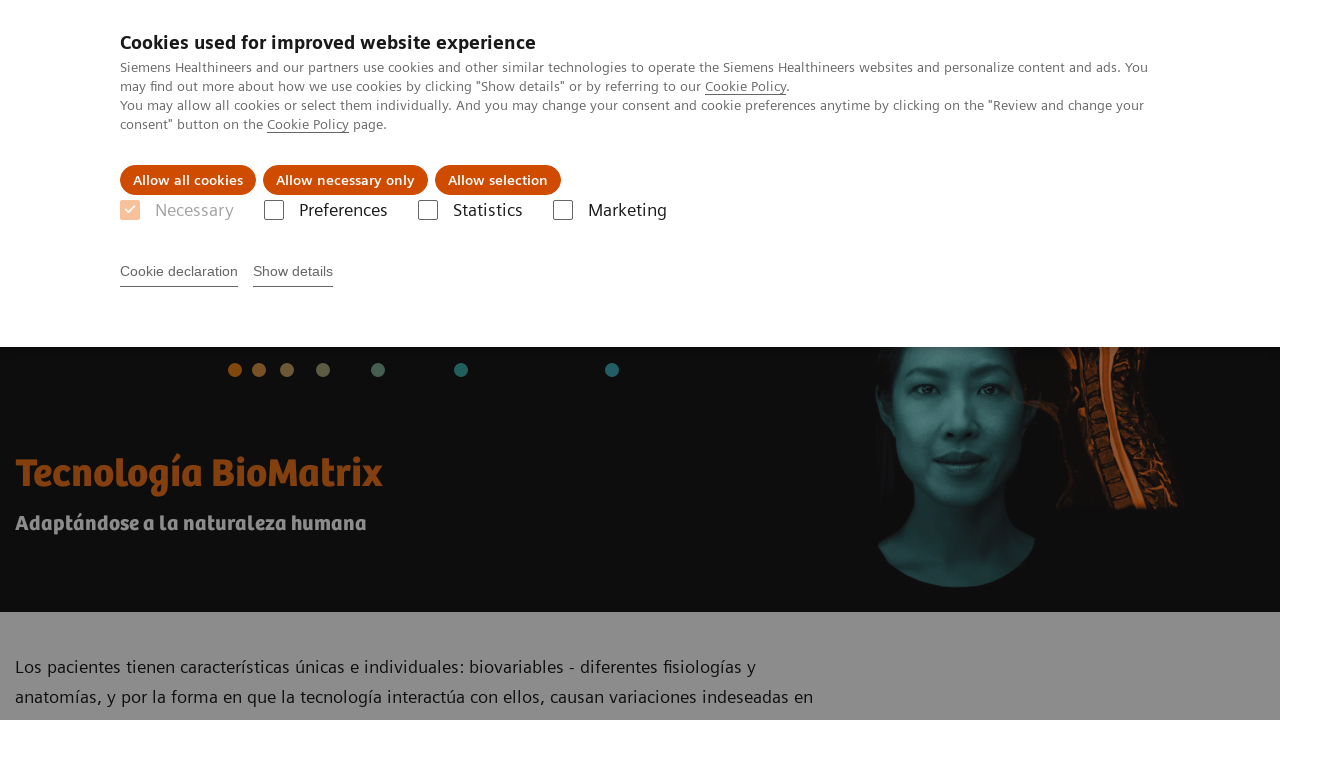

--- FILE ---
content_type: text/html; charset=utf-8
request_url: https://www.siemens-healthineers.com/latam/magnetic-resonance-imaging/technologies-and-innovations/biomatrix-technology
body_size: 18893
content:
<!DOCTYPE html>
<html lang="es">
  <head>
    <meta charset="utf-8" />
    <meta name="viewport" content="width=device-width, initial-scale=1" />
    <meta name="generator" content="Scrivito by JustRelate Group GmbH (scrivito.com)" />
    <meta name="app-version" content="v3.130.4-5354bb06" />
    
          <title data-react-helmet="true">Tecnología BioMatrix​ - Siemens Healthineers Latinoamérica</title>
          <meta data-react-helmet="true" name="prerender-status-code" content="200"/><meta data-react-helmet="true" name="description" content="BioMatrix Technology embraces human nature in MRI."/><meta data-react-helmet="true" property="og:url" content="https://www.siemens-healthineers.com/latam/magnetic-resonance-imaging/technologies-and-innovations/biomatrix-technology"/><meta data-react-helmet="true" property="og:type" content="website"/><meta data-react-helmet="true" property="og:title" content="BioMatrix Technology"/><meta data-react-helmet="true" property="og:description" content="Adaptándose a la naturaleza humana"/><meta data-react-helmet="true" name="twitter:card" content="summary_large_image"/><meta data-react-helmet="true" property="coveo.type" content="GenericContentPage"/><meta data-react-helmet="true" property="coveo.market" content="latam"/><meta data-react-helmet="true" property="coveo.language" content="es"/><meta data-react-helmet="true" property="coveo.image" content="https://marketing.webassets.siemens-healthineers.com/007275b24103df2b/58072ee6e007/v/3b93233bff67/SH-MRI-BioMatrix_Keyvisual-4-3.jpg?nowebp=1"/><meta data-react-helmet="true" property="DC.Type" content="Text"/><meta data-react-helmet="true" property="DC.Title" content="Tecnología BioMatrix​"/><meta data-react-helmet="true" name="DC.Description" content="BioMatrix Technology embraces human nature in MRI."/><meta data-react-helmet="true" property="DC.Language" content="es"/><meta data-react-helmet="true" property="DC.Modified" content="2025-05-05"/><meta data-react-helmet="true" property="DC.Rights" content="2026"/><meta data-react-helmet="true" property="DC.Identifier" content="10012d2015027281"/><meta data-react-helmet="true" name="domo.ba" content="DI"/><meta data-react-helmet="true" name="domo.bl" content="MRI"/>
          <link data-react-helmet="true" rel="preconnect" href="https://api.scrivito.com"/><link data-react-helmet="true" rel="preconnect" href="https://api.scrivito.com" crossorigin=""/><link data-react-helmet="true" rel="dns-prefetch" href="https://api.scrivito.com"/><link data-react-helmet="true" rel="preconnect" href="https://marketing.webassets.siemens-healthineers.com"/><link data-react-helmet="true" rel="dns-prefetch" href="https://marketing.webassets.siemens-healthineers.com"/><link data-react-helmet="true" rel="preconnect" href="https://consentcdn.cookiebot.eu"/><link data-react-helmet="true" rel="dns-prefetch" href="https://consentcdn.cookiebot.eu"/><link data-react-helmet="true" rel="preconnect" href="https://w3.siemens.com"/><link data-react-helmet="true" rel="dns-prefetch" href="https://w3.siemens.com"/><link data-react-helmet="true" rel="preconnect" href="https://static.adlytics.net"/><link data-react-helmet="true" rel="dns-prefetch" href="https://static.adlytics.net"/><link data-react-helmet="true" rel="icon" type="image/x-icon" href="/assets/favicon.fc898baf7497271798bb68e97c98ad46.ico"/><link data-react-helmet="true" rel="icon" type="image/png" href="/assets/favicon-16x16.bb88869dfd3132d0d864dd1dfdb1855a.png"/><link data-react-helmet="true" rel="icon" type="image/png" href="/assets/favicon-32x32.4c49270e2ce1e113a90c81f39aa6be23.png"/><link data-react-helmet="true" rel="icon" type="image/png" href="/assets/favicon-96x96.e194f92070e12a3960e7593aa0b13ac3.png"/><link data-react-helmet="true" rel="icon" type="image/png" href="/assets/favicon-160x160.263b25b9fc9cb6d3950ceb676f9a463f.png"/><link data-react-helmet="true" rel="icon" type="image/png" href="/assets/favicon-192x192.e3831e35ce2fcd49c5fcd9364a0e7ef3.png"/><link data-react-helmet="true" rel="icon" type="image/png" href="/assets/favicon-196x196.496a1cccfb5e52a5433561349d6ed87b.png"/><link data-react-helmet="true" rel="apple-touch-icon" type="image/png" href="/assets/apple-touch-icon.7c347aba2e96a3af753448fe0bdcf618.png"/><link data-react-helmet="true" rel="apple-touch-icon" type="image/png" href="/assets/apple-touch-icon-57x57.ac6481ccb2c25f4dc67b89937128a002.png"/><link data-react-helmet="true" rel="apple-touch-icon" type="image/png" href="/assets/apple-touch-icon-60x60.7c347aba2e96a3af753448fe0bdcf618.png"/><link data-react-helmet="true" rel="apple-touch-icon" type="image/png" href="/assets/apple-touch-icon-72x72.57e04b38e06a6b1998a3e8971d6e4b63.png"/><link data-react-helmet="true" rel="apple-touch-icon" type="image/png" href="/assets/apple-touch-icon-76x76.f12032f2ce79323a7303275be94cf6bf.png"/><link data-react-helmet="true" rel="apple-touch-icon" type="image/png" href="/assets/apple-touch-icon-114x114.f21436505f7b50e15a825d31d80274c1.png"/><link data-react-helmet="true" rel="apple-touch-icon" type="image/png" href="/assets/apple-touch-icon-152x152.3dba5ab1c4c5cae49a5a335471f8394f.png"/><link data-react-helmet="true" rel="apple-touch-icon" type="image/png" href="/assets/apple-touch-icon-120x120.629e950ef47227b18a6238d3631dbce8.png"/><link data-react-helmet="true" rel="apple-touch-icon" type="image/png" href="/assets/apple-touch-icon-128x128.ede2ad6c6e8de167b4becd6a90187536.png"/><link data-react-helmet="true" rel="apple-touch-icon" type="image/png" href="/assets/apple-touch-icon-144x144.ef107ca31e702d50bf8840a4e05e19e8.png"/><link data-react-helmet="true" rel="apple-touch-icon" type="image/png" href="/assets/apple-touch-icon-180x180.363d7c51de4c0f731709ec1dc601b74d.png"/><link data-react-helmet="true" rel="apple-touch-icon" type="image/png" href="/assets/apple-touch-icon-precomposed.ac6481ccb2c25f4dc67b89937128a002.png"/><link data-react-helmet="true" rel="msapplication-square70x70logo" type="image/png" href="/assets/win8-tile-70x70.eeb9a7d26b9c5f399c511240e8a490cf.png"/><link data-react-helmet="true" rel="msapplication-square144x144logo" type="image/png" href="/assets/win8-tile-144x144.ef107ca31e702d50bf8840a4e05e19e8.png"/><link data-react-helmet="true" rel="msapplication-square150x150logo" type="image/png" href="/assets/win8-tile-150x150.4200be52f6b731a43adabe831c4adfcb.png"/><link data-react-helmet="true" rel="msapplication-wide310x150logo" type="image/png" href="/assets/win8-tile-310x150.49a77951f382edb3bb6d95abdd8666fd.png"/><link data-react-helmet="true" rel="msapplication-square310x310logo" type="image/png" href="/assets/win8-tile-310x310.3e005901483bd0064083393988ff886b.png"/><link data-react-helmet="true" rel="canonical" href="https://www.siemens-healthineers.com/latam/magnetic-resonance-imaging/technologies-and-innovations/biomatrix-technology"/><link data-react-helmet="true" rel="preload" as="image" href="https://marketing.webassets.siemens-healthineers.com/2fd91ab54bf0ce0b/093a8324d193/v/9edb1638cad8/SH-MRI-BioMatrix_Keyvisual-16-9.jpg" imagesrcset="https://marketing.webassets.siemens-healthineers.com/2fd91ab54bf0ce0b/093a8324d193/v/76cbdd45d155/SH-MRI-BioMatrix_Keyvisual-16-9.jpg 512w, https://marketing.webassets.siemens-healthineers.com/2fd91ab54bf0ce0b/093a8324d193/v/85e484990539/SH-MRI-BioMatrix_Keyvisual-16-9.jpg 1024w, https://marketing.webassets.siemens-healthineers.com/2fd91ab54bf0ce0b/093a8324d193/v/9edb1638cad8/SH-MRI-BioMatrix_Keyvisual-16-9.jpg 1448w, https://marketing.webassets.siemens-healthineers.com/2fd91ab54bf0ce0b/093a8324d193/v/ccbc60d5cda1/SH-MRI-BioMatrix_Keyvisual-16-9.jpg 2048w"/>
          <script data-react-helmet="true" type="application/ld+json">{"@context":"https://schema.org","@type":"VideoObject","embedUrl":"https://players.brightcove.net/2744552178001/default_default/index.html?videoId=ref:SIEMENS-HEALTHINEERS_BIOMATRIX-TECHNOLOGY_TECHNICAL-ANIMATION_RESPIRATORY-SENSORS_SPINE-COIL_VO-05962172"}</script><script data-react-helmet="true" type="application/ld+json">{"@context":"https://schema.org","@type":"VideoObject","embedUrl":"https://players.brightcove.net/2744552178001/default_default/index.html?videoId=ref:SIEMENS-HEALTHINEERS_BIOMATRIX-TECHNOLOGY_TECHNICAL-ANIMATION_RESPIRATORY-SENSORS_BODY-COIL_VO-05962155"}</script><script data-react-helmet="true" type="application/ld+json">{"@context":"https://schema.org","@type":"VideoObject","embedUrl":"https://players.brightcove.net/2744552178001/default_default/index.html?videoId=6238463878001"}</script><script data-react-helmet="true" type="application/ld+json">{"@context":"https://schema.org","@type":"VideoObject","embedUrl":"https://players.brightcove.net/2744552178001/default_default/index.html?videoId=ref:SIEMENS-HEALTHINEERS_BIOMATRIX-TECHNOLOGY_TECHNICAL-ANIMATION_BEAT-SENSOR-04870924"}</script><script data-react-helmet="true" type="application/ld+json">{"@context":"https://schema.org","@type":"VideoObject","embedUrl":"https://players.brightcove.net/2744552178001/default_default/index.html?videoId=ref:SIEMENS-HEALTHINEERS_BIOMATRIX-TECHNOLOGY_TECHNICAL-ANIMATION_SELECT-GO_VO-05962188"}</script><script data-react-helmet="true" type="application/ld+json">{"@context":"https://schema.org","@type":"VideoObject","embedUrl":"https://players.brightcove.net/2744552178001/default_default/index.html?videoId=6238466799001"}</script><script data-react-helmet="true" type="application/ld+json">{"@context":"https://schema.org","@type":"VideoObject","embedUrl":"https://players.brightcove.net/2744552178001/default_default/index.html?videoId=ref:SIEMENS-HEALTHINEERS_BIOMATRIX-TECHNOLOGY_TECHNICAL-ANIMATION_EDRIVE-TABLE_VO-05962152"}</script><script data-react-helmet="true" type="application/ld+json">{"@context":"https://schema.org","@type":"VideoObject","embedUrl":"https://players.brightcove.net/2744552178001/default_default/index.html?videoId=6238466008001"}</script><script data-react-helmet="true" type="application/ld+json">{"@context":"https://schema.org","@type":"VideoObject","embedUrl":"https://players.brightcove.net/2744552178001/default_default/index.html?videoId=6238465037001"}</script><script data-react-helmet="true" type="application/ld+json">{"@context":"https://schema.org","@type":"VideoObject","embedUrl":"https://players.brightcove.net/2744552178001/default_default/index.html?videoId=6238462150001"}</script><script data-react-helmet="true" type="application/ld+json">{"@context":"https://schema.org","@type":"VideoObject","embedUrl":"https://players.brightcove.net/2744552178001/default_default/index.html?videoId=6239348546001"}</script><script data-react-helmet="true" type="application/ld+json">
        {
          "@context": "http://schema.org",
          "@type" : "WebPage",
          "url" : "https://www.siemens-healthineers.com/latam/magnetic-resonance-imaging/technologies-and-innovations/biomatrix-technology"
        }
        </script><script data-react-helmet="true" id="Cookiebot" src="https://consent.cookiebot.eu/uc.js" data-cbid="746f1272-7cf9-443c-9b81-03a7b0a181b7" type="text/javascript" nonce="" async=""></script>
        
    <link rel="stylesheet" href="/assets/index.975e49c917926227fa21.css" />
  </head>
  <body >
    <div id="application" data-scrivito-prerendering-obj-id="10012d2015027281"><div class="content-wrapper"><header data-ste-chapter="header"><div class="application-bar"><div class="application-bar__container display-flex align-items-center justify-content-end"><div class="hidden-md-down"><div data-testid="top-link" class="application-bar__top-links row"><div class="col-12"><div class="meta-menu"><a class="application-bar__top-link meta-menu__link meta-menu__item" href="/latam/careers">Empleo</a><a class="application-bar__top-link meta-menu__link meta-menu__item" target="_blank" href="https://www.siemens-healthineers.com/investor-relations">Relaciones con Inversores</a><a class="application-bar__top-link meta-menu__link meta-menu__item" href="/latam/press-room/press-releases">Comunicados de Prensa</a></div></div></div></div></div><div class="application-bar__container"><div class="application-bar__logo" data-ste-component="logo"><a aria-label="" href="/latam"><div class="logo"></div></a></div><div class="application-bar__app-identifier"></div><div class="application-bar__additional-functions"><form data-ste-component="search"><div class="textfield textfield--with-postfix search-field search-field--outlined margin-bottom-0 mobile-expandable"><input name="search" type="search" arial-label="search" class="textfield__input search-field__input" spellcheck="false" autoComplete="off" placeholder="Search" value=""/><button class="textfield__postfix search-field__button search-field__button-submit" tabindex="-1" aria-label="search"><i class="icon-search"></i></button></div></form></div><div data-testid="meta-menu" class="application-bar__meta-menu"><div class="meta-menu"><ul class="bare-list meta-menu__list"><li data-testid="country-header-link" class="meta-menu__item country-selection__header-link"><button class="meta-menu__link"><i class="icon-globe"></i><span class="meta-menu__title country-selection__header-link-title">LATAM</span></button></li><li class="meta-menu__item" data-ste-component="contact"><a class="meta-menu__link" href="/latam/how-can-we-help-you"><i class="icon-email"></i><span class="meta-menu__title">Contacto</span></a></li></ul></div></div></div></div><div class="navigation-bar navigation-bar--dark desktop" data-ste-component="navigation"><div class="navigation-bar__container"><div class="navigation-bar__panel"><div class="navigation-bar__wrapper"><button class="navigation-bar__toggle-button"><i class="icon-burger"></i></button><div class="navigation-bar__app-identifier"></div></div></div><div class="navigation-bar__menu navigation-bar__menu--lvl1"><ul class="bare-list navigation-bar__list navigation-bar__list--lvl1"><li class="navigation-bar__item navigation-bar__item--lvl1"><a class="navigation-bar__link navigation-bar__link--lvl1" data-ste-component-state="Productos y servicios" href="/latam/products-services"><span class="navigation-bar__label">Productos y servicios</span><button class="navigation-bar__indicator navigation-bar__indicator--lvl1"><i class="icon-arrow-right"></i></button></a><div class="navigation-bar__menu navigation-bar__menu--lvl2"><button class="button button--link navigation-bar__back-button"><i class="icon-arrow-left"></i></button><a class="h5 navigation-bar__header" data-ste-component-state="Productos y servicios" href="/latam/products-services">Productos y servicios</a></div></li><li class="navigation-bar__item navigation-bar__item--lvl1"><a class="navigation-bar__link navigation-bar__link--lvl1" data-ste-component-state="Especialidades Clínicas" href="/latam/clinical-specialities"><span class="navigation-bar__label">Especialidades Clínicas</span><button class="navigation-bar__indicator navigation-bar__indicator--lvl1"><i class="icon-arrow-right"></i></button></a><div class="navigation-bar__menu navigation-bar__menu--lvl2"><button class="button button--link navigation-bar__back-button"><i class="icon-arrow-left"></i></button><a class="h5 navigation-bar__header" data-ste-component-state="Especialidades Clínicas" href="/latam/clinical-specialities">Especialidades Clínicas</a></div></li><li class="navigation-bar__item navigation-bar__item--lvl1"><a class="navigation-bar__link navigation-bar__link--lvl1" data-ste-component-state="Servicios post venta" href="/latam/services/customer-services"><span class="navigation-bar__label">Servicios post venta</span><button class="navigation-bar__indicator navigation-bar__indicator--lvl1"><i class="icon-arrow-right"></i></button></a><div class="navigation-bar__menu navigation-bar__menu--lvl2"><button class="button button--link navigation-bar__back-button"><i class="icon-arrow-left"></i></button><a class="h5 navigation-bar__header" data-ste-component-state="Servicios post venta" href="/latam/services/customer-services">Servicios post venta</a></div></li><li class="navigation-bar__item navigation-bar__item--lvl1"><a class="navigation-bar__link navigation-bar__link--lvl1" data-ste-component-state="Educación" href="/latam/education"><span class="navigation-bar__label">Educación</span><button class="navigation-bar__indicator navigation-bar__indicator--lvl1"><i class="icon-arrow-right"></i></button></a><div class="navigation-bar__menu navigation-bar__menu--lvl2"><button class="button button--link navigation-bar__back-button"><i class="icon-arrow-left"></i></button><a class="h5 navigation-bar__header" data-ste-component-state="Educación" href="/latam/education">Educación</a></div></li><li class="navigation-bar__item navigation-bar__item--lvl1"><a class="navigation-bar__link navigation-bar__link--lvl1" data-ste-component-state="Acerca de Nosotros" href="/latam/about"><span class="navigation-bar__label">Acerca de Nosotros</span><button class="navigation-bar__indicator navigation-bar__indicator--lvl1"><i class="icon-arrow-right"></i></button></a><div class="navigation-bar__menu navigation-bar__menu--lvl2"><button class="button button--link navigation-bar__back-button"><i class="icon-arrow-left"></i></button><a class="h5 navigation-bar__header" data-ste-component-state="Acerca de Nosotros" href="/latam/about">Acerca de Nosotros</a></div></li><li class="navigation-bar__item navigation-bar__item--lvl1"><a class="navigation-bar__link navigation-bar__link--lvl1" data-ste-component-state="Executive Insights" href="/latam/insights"><span class="navigation-bar__label">Executive Insights</span><button class="navigation-bar__indicator navigation-bar__indicator--lvl1"><i class="icon-arrow-right"></i></button></a><div class="navigation-bar__menu navigation-bar__menu--lvl2"><button class="button button--link navigation-bar__back-button"><i class="icon-arrow-left"></i></button><a class="h5 navigation-bar__header" data-ste-component-state="Executive Insights" href="/latam/insights">Executive Insights</a></div></li></ul></div></div></div></header><main><section class="padding-top-1 padding-bottom-1 bg-color-black" data-ste-chapter="breadcrumbs"><div class="container"><div class="row"><div class="col-12"><ol class="bare-list breadcrumbs margin-bottom-0" vocab="https://schema.org/" typeof="BreadcrumbList"><li class="breadcrumbs__item" property="itemListElement" typeof="ListItem"><a property="item" typeof="WebPage" href="/latam"><span property="name">Siemens Healthineers Latinoamérica</span></a><meta property="position" content="1"/></li><li class="breadcrumbs__item" property="itemListElement" typeof="ListItem"><a property="item" typeof="WebPage" href="/latam/medical-imaging"><span property="name">Imagenología Médica</span></a><meta property="position" content="2"/></li><li class="breadcrumbs__item" property="itemListElement" typeof="ListItem"><a property="item" typeof="WebPage" href="/latam/magnetic-resonance-imaging"><span property="name">Sistemas de Resonancia Magnética</span></a><meta property="position" content="3"/></li><li class="breadcrumbs__item" property="itemListElement" typeof="ListItem"><a property="item" typeof="WebPage" href="/latam/magnetic-resonance-imaging/technologies-and-news"><span property="name">Tecnologías y Novedades de Resonancia Magnética</span></a><meta property="position" content="4"/></li><li class="breadcrumbs__item" property="itemListElement" typeof="ListItem"><span property="name">BioMatrix Technology</span><meta property="position" content="5"/></li></ol></div></div></div></section><div><section data-testid="hero-block" class="hero-block overflow-hidden margin-bottom-1" id="hero-block" data-ste-component="hero-block"><div class="width-100 bg-color-black"><div class="container"><div class="row justify-content-center"><div class="col-12"><div class="row"><div class="col-12 col-lg-6 order-lg-2"><div class="aspect-ratio-16x9 aspect-ratio--cover"><div><div><img src="https://marketing.webassets.siemens-healthineers.com/2fd91ab54bf0ce0b/093a8324d193/v/9edb1638cad8/SH-MRI-BioMatrix_Keyvisual-16-9.jpg" srcSet="https://marketing.webassets.siemens-healthineers.com/2fd91ab54bf0ce0b/093a8324d193/v/76cbdd45d155/SH-MRI-BioMatrix_Keyvisual-16-9.jpg 512w,https://marketing.webassets.siemens-healthineers.com/2fd91ab54bf0ce0b/093a8324d193/v/85e484990539/SH-MRI-BioMatrix_Keyvisual-16-9.jpg 1024w,https://marketing.webassets.siemens-healthineers.com/2fd91ab54bf0ce0b/093a8324d193/v/9edb1638cad8/SH-MRI-BioMatrix_Keyvisual-16-9.jpg 1448w,https://marketing.webassets.siemens-healthineers.com/2fd91ab54bf0ce0b/093a8324d193/v/ccbc60d5cda1/SH-MRI-BioMatrix_Keyvisual-16-9.jpg 2048w," alt="Keyvisual"/></div></div></div></div><div class="hero-block__panel order-lg-1 col-12 col-lg-6"><div class="hero-block__content"><div class="hero-block__pulse"><div class="row"><div class="col-sm-8 offset-sm-0 col-10 offset-1 "><div class="dot-pulse"><div class="dot-pulse__item"></div><div class="dot-pulse__item"></div><div class="dot-pulse__item"></div><div class="dot-pulse__item"></div><div class="dot-pulse__item"></div><div class="dot-pulse__item"></div><div class="dot-pulse__item"></div></div></div></div></div><div class="row headlines"><div class="col"><div class="hero-block__headings"><h1><span class="hero-block__title display-block">Tecnología BioMatrix​</span><span class="h5 hero-block__subtitle display-block is-sm-white">Adaptándose a la naturaleza humana</span></h1></div></div></div></div></div></div></div></div></div></div><div class="width-100 hero-block__description-container"><div class="container padding-bottom-1"><div class="row justify-content-center"><div class="col-12"><div class="hero-block__text wysiwyg"><div class="row"><div class="col-12 col-lg-8"><div><p>Los pacientes tienen características únicas e individuales: biovariables - diferentes fisiologías y anatomías, y por la forma en que la tecnología interactúa con ellos, causan variaciones indeseadas en los resultados de las imágenes. La tecnología BioMatrix ayuda a superar estos retos ajustándose automáticamente a la biovariabilidad del paciente. Al adoptar la naturaleza humana de esta manera, podemos personalizar los exámenes y ayudar a expandir la medicina de precisión.</p></div></div></div></div></div></div></div></div></section></div><div data-ste-chapter="inpage-navigation" class="inpage-navigation--legacy sticky-panel"><div><div></div><div data-testid="inpage-navigation" class="collection-navigation inpage-navigation inpage-navigation--legacy sticky-panel__element"><div class=""><div class="container"><div class="row justify-content-center"><div class="col-12"><div class="inpage-navigation__panel"><div class="inpage-navigation__container"><div class="container padding-0"><div class="row"><div class="col-12 col-md-8 col-lg-9 col-xl-10"><div class="navigation-scroller"><div class="navigation-scroller__scrollable"><ul class="collection-navigation__link-list display-flex"><a class="collection-navigation__link" href="#chapter-block-100000a005845608" data-link-id="inav-chapter-block-100000a005845608" data-ste-inpage-nav="Características"><p>Características</p></a><a class="collection-navigation__link" href="#chapter-block-be5e9241" data-link-id="inav-chapter-block-be5e9241" data-ste-inpage-nav="Experiencias​"><p>Experiencias​</p></a><a class="collection-navigation__link" href="#chapter-block-100000a005845607" data-link-id="inav-chapter-block-100000a005845607" data-ste-inpage-nav="Beneficios​"><p>Beneficios​</p></a><a class="collection-navigation__link" href="#chapter-block-100000a005845609" data-link-id="inav-chapter-block-100000a005845609" data-ste-inpage-nav="Clínico​"><p>Clínico​</p></a><a class="collection-navigation__link" href="#chapter-block-100000a005845610" data-link-id="inav-chapter-block-100000a005845610" data-ste-inpage-nav="Hable con ventas"><p>Hable con ventas</p></a><a class="collection-navigation__link" href="#chapter-block-becb7530" data-link-id="inav-chapter-block-becb7530" data-ste-inpage-nav="Sistemas"><p>Sistemas</p></a></ul></div></div></div></div></div></div><span class="inpage-navigation__cta"></span></div></div></div></div></div></div></div><div><div id="chapter-block-100000a005845608" data-ste-component="chapter-block-100000a005845608" class=""><section class=""><div class="container"><div class="row"><div class="col-12"><h2 class="">Todas las características de BioMatrix en un vistazo​</h2></div></div></div></section><section><div><div><div id="content-tabs-fb164b54" class="content-module content-tabs " data-testid="content-tabs"><div class="container"><div class="row"><div class="col-12"><div><p>Descubra cómo la tecnología BioMatrix, con sus seis características, le ayuda a expandir la medicina de precisión en RM.​</p></div><div class="tabs" data-ste-component="tabs-id(){return this._scrivitoPrivateContent.id()}"><div class="navigation-scroller"><div class="navigation-scroller__scrollable"><div class="bare-list tabs__list"><a href="#tab-c4b46151" data-id="c4b46151" class="tabs__item tabs__link content-tag is-active"><div><p>Sintonizadores BioMatrix</p></div></a><a href="#tab-a4f07007" data-id="a4f07007" class="tabs__item tabs__link content-tag"><div><p>Sensores BioMatrix​</p></div></a><a href="#tab-edf92c00" data-id="edf92c00" class="tabs__item tabs__link content-tag"><div><p>BioMatrix Interfaces</p></div></a></div></div></div><div id="tab-c4b46151" class="tabs__panel is-active"><div><div data-testid="images-text-carousel" id="text-media-carousel-db145b1c" class="content-module images-text-carousel " data-ste-component="images-text-carousel-db145b1c"><div class="container"><div class="row"><div class="col-12 col-lg-8"></div></div><div class="row justify-content-center"><div class="col-10"><div class="carousel" data-testid="component:carousel"><div class="carousel__container"><div class="carousel__body"><div class="carousel__slider"><div class="slick-slider slick-initialized" dir="ltr"><button class="slick-arrow slick-prev">Prev</button><div class="slick-list"><div class="slick-track" style="width:700%;left:-100%"><div data-index="-1" tabindex="-1" class="slick-slide slick-cloned" aria-hidden="true" style="width:14.285714285714286%"><div><div data-testid="content-module" id="05845462" data-ste-component="text-media-ab66f67a" class="content-module content-module--text-and-media  padding-top-1"><div class="container"><div class="row justify-content-center"><div class="col-12"><div class="row"><div class="col-12 col-md-4 order-2"><div class="content-module__media"><div class="position-relative"><div class="slick-slider slick-initialized" dir="ltr"><div class="slick-list"><div class="slick-track" style="width:500%;left:-100%"><div data-index="-1" tabindex="-1" class="slick-slide slick-cloned" aria-hidden="true" style="width:20%"><div><figure class="margin-bottom-0"><div class="aspect-ratio-16x9 aspect-ratio--cover"></div><figcaption></figcaption></figure></div></div><div data-index="0" class="slick-slide slick-active slick-current" tabindex="-1" aria-hidden="false" style="outline:none;width:20%"><div><figure class="margin-bottom-0"><div class="aspect-ratio-16x9 aspect-ratio--cover"></div><figcaption></figcaption></figure></div></div><div data-index="1" class="slick-slide" tabindex="-1" aria-hidden="true" style="outline:none;width:20%"><div><figure class="margin-bottom-0"><div class="aspect-ratio-16x9 aspect-ratio--cover"></div><figcaption></figcaption></figure></div></div><div data-index="2" tabindex="-1" class="slick-slide slick-cloned" aria-hidden="true" style="width:20%"><div><figure class="margin-bottom-0"><div class="aspect-ratio-16x9 aspect-ratio--cover"></div><figcaption></figcaption></figure></div></div><div data-index="3" tabindex="-1" class="slick-slide slick-cloned" aria-hidden="true" style="width:20%"><div><figure class="margin-bottom-0"><div class="aspect-ratio-16x9 aspect-ratio--cover"></div><figcaption></figcaption></figure></div></div></div></div></div></div></div></div><div class="col-12 col-md-8 col-lg-4 col-lg-6"><div class="content-module__text wysiwyg"><div><p>La <b>mesa acoplable BioMatrix con eDrive </b>proporciona asistencia motorizada para la transferencia de pacientes, sin necesidad de uso de pedales. Ahora incluso los pacientes más pesados pueden moverse sin esfuerzo hacia y desde e<br/></p></div></div></div></div></div></div></div></div></div></div><div data-index="0" class="slick-slide slick-active slick-current" tabindex="-1" aria-hidden="false" style="outline:none;width:14.285714285714286%"><div><div data-testid="content-module" id="05845460" data-ste-component="text-media-282b2636" class="content-module content-module--text-and-media  padding-top-1"><div class="container"><div class="row justify-content-center"><div class="col-12"><div class="row"><div class="col-12 col-md-4"><div class="content-module__media"><div class="position-relative"><div><div><figure><div class="aspect-ratio-16x9 aspect-ratio--cover"><img src="https://marketing.webassets.siemens-healthineers.com/1800000005883686/123507d487c8/v/97b684a5a7ad/siemens-healthineers_mri-technologies_biomatrix_interfaces_1800000005883686.jpg" srcSet="https://marketing.webassets.siemens-healthineers.com/1800000005883686/123507d487c8/v/d157a9ec71b0/siemens-healthineers_mri-technologies_biomatrix_interfaces_1800000005883686.jpg 512w,https://marketing.webassets.siemens-healthineers.com/1800000005883686/123507d487c8/v/f2cef34a6301/siemens-healthineers_mri-technologies_biomatrix_interfaces_1800000005883686.jpg 1024w,https://marketing.webassets.siemens-healthineers.com/1800000005883686/123507d487c8/v/97b684a5a7ad/siemens-healthineers_mri-technologies_biomatrix_interfaces_1800000005883686.jpg 1448w,https://marketing.webassets.siemens-healthineers.com/1800000005883686/123507d487c8/v/9bdaa30eb98c/siemens-healthineers_mri-technologies_biomatrix_interfaces_1800000005883686.jpg 2048w," alt="Siemens - MRI - BioMatrix Technology - BioMatrix Interfaces" loading="lazy"/></div><figcaption></figcaption></figure></div></div></div></div></div><div class="col-12 col-md-8 col-lg-4 col-lg-6 order-2"><h3 class="content-module__title content-tag"><span><p>BioMatrix Interfaces​</p></span></h3><div class="content-module__text wysiwyg"><div><p><b>Acelera la preparación del paciente para una mayor eficiencia​</b></p><p><b style="font-family:inherit;font-size:inherit">BioMatrix Interfaces</b><span style="font-family:inherit;font-size:inherit;font-weight:inherit"> </span>simplifica la forma en que el usuario interactúa con el escáner y el paciente, acelerando la preparación del paciente para aumentar la calidad y mejorar la rentabilidad. No importa qué tan alto o grande sea el paciente, qué tanta movilidad tenga, o qué experiencia posea el tecnólogo, las BioMatrix Interfaces aceleran el flujo de trabajo para aumentar la eficiencia<span style="font-family:inherit;font-size:inherit;font-weight:inherit">.</span><br/></p></div></div></div></div></div></div></div></div></div></div><div data-index="1" class="slick-slide" tabindex="-1" aria-hidden="true" style="outline:none;width:14.285714285714286%"><div><div data-testid="content-module" id="05845461" data-ste-component="text-media-d2bfcc4b" class="content-module content-module--text-and-media  padding-top-1"><div class="container"><div class="row justify-content-center"><div class="col-12"><div class="row"><div class="col-12 col-md-4 order-2"><div class="content-module__media"><div class="position-relative"><div class="slick-slider slick-initialized" dir="ltr"><div class="slick-list"><div class="slick-track" style="width:500%;left:-100%"><div data-index="-1" tabindex="-1" class="slick-slide slick-cloned" aria-hidden="true" style="width:20%"><div><figure class="margin-bottom-0"><div class="aspect-ratio-16x9 aspect-ratio--cover"></div><figcaption></figcaption></figure></div></div><div data-index="0" class="slick-slide slick-active slick-current" tabindex="-1" aria-hidden="false" style="outline:none;width:20%"><div><figure class="margin-bottom-0"><div class="aspect-ratio-16x9 aspect-ratio--cover"></div><figcaption></figcaption></figure></div></div><div data-index="1" class="slick-slide" tabindex="-1" aria-hidden="true" style="outline:none;width:20%"><div><figure class="margin-bottom-0"><div class="aspect-ratio-16x9 aspect-ratio--cover"></div><figcaption></figcaption></figure></div></div><div data-index="2" tabindex="-1" class="slick-slide slick-cloned" aria-hidden="true" style="width:20%"><div><figure class="margin-bottom-0"><div class="aspect-ratio-16x9 aspect-ratio--cover"></div><figcaption></figcaption></figure></div></div><div data-index="3" tabindex="-1" class="slick-slide slick-cloned" aria-hidden="true" style="width:20%"><div><figure class="margin-bottom-0"><div class="aspect-ratio-16x9 aspect-ratio--cover"></div><figcaption></figcaption></figure></div></div></div></div></div></div></div></div><div class="col-12 col-md-8 col-lg-4 col-lg-6"><div class="content-module__text wysiwyg"><div><p><b>Select&amp;GO</b> permite a los operadores utilizar la inteligencia artificial para posicionar automáticamente a los pacientes hasta un 30%3  más rápido y evitar retrasos de reposicionamiento. El usuario simplemente selecciona la región u órgano a escanear con un sólo toque en la pantalla y el paciente se posiciona con precisión en el lugar correcto para el estudio.</p></div></div></div></div></div></div></div></div></div></div><div data-index="2" class="slick-slide" tabindex="-1" aria-hidden="true" style="outline:none;width:14.285714285714286%"><div><div data-testid="content-module" id="05845462" data-ste-component="text-media-ab66f67a" class="content-module content-module--text-and-media  padding-top-1"><div class="container"><div class="row justify-content-center"><div class="col-12"><div class="row"><div class="col-12 col-md-4 order-2"><div class="content-module__media"><div class="position-relative"><div class="slick-slider slick-initialized" dir="ltr"><div class="slick-list"><div class="slick-track" style="width:500%;left:-100%"><div data-index="-1" tabindex="-1" class="slick-slide slick-cloned" aria-hidden="true" style="width:20%"><div><figure class="margin-bottom-0"><div class="aspect-ratio-16x9 aspect-ratio--cover"></div><figcaption></figcaption></figure></div></div><div data-index="0" class="slick-slide slick-active slick-current" tabindex="-1" aria-hidden="false" style="outline:none;width:20%"><div><figure class="margin-bottom-0"><div class="aspect-ratio-16x9 aspect-ratio--cover"></div><figcaption></figcaption></figure></div></div><div data-index="1" class="slick-slide" tabindex="-1" aria-hidden="true" style="outline:none;width:20%"><div><figure class="margin-bottom-0"><div class="aspect-ratio-16x9 aspect-ratio--cover"></div><figcaption></figcaption></figure></div></div><div data-index="2" tabindex="-1" class="slick-slide slick-cloned" aria-hidden="true" style="width:20%"><div><figure class="margin-bottom-0"><div class="aspect-ratio-16x9 aspect-ratio--cover"></div><figcaption></figcaption></figure></div></div><div data-index="3" tabindex="-1" class="slick-slide slick-cloned" aria-hidden="true" style="width:20%"><div><figure class="margin-bottom-0"><div class="aspect-ratio-16x9 aspect-ratio--cover"></div><figcaption></figcaption></figure></div></div></div></div></div></div></div></div><div class="col-12 col-md-8 col-lg-4 col-lg-6"><div class="content-module__text wysiwyg"><div><p>La <b>mesa acoplable BioMatrix con eDrive </b>proporciona asistencia motorizada para la transferencia de pacientes, sin necesidad de uso de pedales. Ahora incluso los pacientes más pesados pueden moverse sin esfuerzo hacia y desde e<br/></p></div></div></div></div></div></div></div></div></div></div><div data-index="3" tabindex="-1" class="slick-slide slick-cloned" aria-hidden="true" style="width:14.285714285714286%"><div><div data-testid="content-module" id="05845460" data-ste-component="text-media-282b2636" class="content-module content-module--text-and-media  padding-top-1"><div class="container"><div class="row justify-content-center"><div class="col-12"><div class="row"><div class="col-12 col-md-4"><div class="content-module__media"><div class="position-relative"><div><div><figure><div class="aspect-ratio-16x9 aspect-ratio--cover"><img src="https://marketing.webassets.siemens-healthineers.com/1800000005883686/123507d487c8/v/97b684a5a7ad/siemens-healthineers_mri-technologies_biomatrix_interfaces_1800000005883686.jpg" srcSet="https://marketing.webassets.siemens-healthineers.com/1800000005883686/123507d487c8/v/d157a9ec71b0/siemens-healthineers_mri-technologies_biomatrix_interfaces_1800000005883686.jpg 512w,https://marketing.webassets.siemens-healthineers.com/1800000005883686/123507d487c8/v/f2cef34a6301/siemens-healthineers_mri-technologies_biomatrix_interfaces_1800000005883686.jpg 1024w,https://marketing.webassets.siemens-healthineers.com/1800000005883686/123507d487c8/v/97b684a5a7ad/siemens-healthineers_mri-technologies_biomatrix_interfaces_1800000005883686.jpg 1448w,https://marketing.webassets.siemens-healthineers.com/1800000005883686/123507d487c8/v/9bdaa30eb98c/siemens-healthineers_mri-technologies_biomatrix_interfaces_1800000005883686.jpg 2048w," alt="Siemens - MRI - BioMatrix Technology - BioMatrix Interfaces" loading="lazy"/></div><figcaption></figcaption></figure></div></div></div></div></div><div class="col-12 col-md-8 col-lg-4 col-lg-6 order-2"><h3 class="content-module__title content-tag"><span><p>BioMatrix Interfaces​</p></span></h3><div class="content-module__text wysiwyg"><div><p><b>Acelera la preparación del paciente para una mayor eficiencia​</b></p><p><b style="font-family:inherit;font-size:inherit">BioMatrix Interfaces</b><span style="font-family:inherit;font-size:inherit;font-weight:inherit"> </span>simplifica la forma en que el usuario interactúa con el escáner y el paciente, acelerando la preparación del paciente para aumentar la calidad y mejorar la rentabilidad. No importa qué tan alto o grande sea el paciente, qué tanta movilidad tenga, o qué experiencia posea el tecnólogo, las BioMatrix Interfaces aceleran el flujo de trabajo para aumentar la eficiencia<span style="font-family:inherit;font-size:inherit;font-weight:inherit">.</span><br/></p></div></div></div></div></div></div></div></div></div></div><div data-index="4" tabindex="-1" class="slick-slide slick-cloned" aria-hidden="true" style="width:14.285714285714286%"><div><div data-testid="content-module" id="05845461" data-ste-component="text-media-d2bfcc4b" class="content-module content-module--text-and-media  padding-top-1"><div class="container"><div class="row justify-content-center"><div class="col-12"><div class="row"><div class="col-12 col-md-4 order-2"><div class="content-module__media"><div class="position-relative"><div class="slick-slider slick-initialized" dir="ltr"><div class="slick-list"><div class="slick-track" style="width:500%;left:-100%"><div data-index="-1" tabindex="-1" class="slick-slide slick-cloned" aria-hidden="true" style="width:20%"><div><figure class="margin-bottom-0"><div class="aspect-ratio-16x9 aspect-ratio--cover"></div><figcaption></figcaption></figure></div></div><div data-index="0" class="slick-slide slick-active slick-current" tabindex="-1" aria-hidden="false" style="outline:none;width:20%"><div><figure class="margin-bottom-0"><div class="aspect-ratio-16x9 aspect-ratio--cover"></div><figcaption></figcaption></figure></div></div><div data-index="1" class="slick-slide" tabindex="-1" aria-hidden="true" style="outline:none;width:20%"><div><figure class="margin-bottom-0"><div class="aspect-ratio-16x9 aspect-ratio--cover"></div><figcaption></figcaption></figure></div></div><div data-index="2" tabindex="-1" class="slick-slide slick-cloned" aria-hidden="true" style="width:20%"><div><figure class="margin-bottom-0"><div class="aspect-ratio-16x9 aspect-ratio--cover"></div><figcaption></figcaption></figure></div></div><div data-index="3" tabindex="-1" class="slick-slide slick-cloned" aria-hidden="true" style="width:20%"><div><figure class="margin-bottom-0"><div class="aspect-ratio-16x9 aspect-ratio--cover"></div><figcaption></figcaption></figure></div></div></div></div></div></div></div></div><div class="col-12 col-md-8 col-lg-4 col-lg-6"><div class="content-module__text wysiwyg"><div><p><b>Select&amp;GO</b> permite a los operadores utilizar la inteligencia artificial para posicionar automáticamente a los pacientes hasta un 30%3  más rápido y evitar retrasos de reposicionamiento. El usuario simplemente selecciona la región u órgano a escanear con un sólo toque en la pantalla y el paciente se posiciona con precisión en el lugar correcto para el estudio.</p></div></div></div></div></div></div></div></div></div></div><div data-index="5" tabindex="-1" class="slick-slide slick-cloned" aria-hidden="true" style="width:14.285714285714286%"><div><div data-testid="content-module" id="05845462" data-ste-component="text-media-ab66f67a" class="content-module content-module--text-and-media  padding-top-1"><div class="container"><div class="row justify-content-center"><div class="col-12"><div class="row"><div class="col-12 col-md-4 order-2"><div class="content-module__media"><div class="position-relative"><div class="slick-slider slick-initialized" dir="ltr"><div class="slick-list"><div class="slick-track" style="width:500%;left:-100%"><div data-index="-1" tabindex="-1" class="slick-slide slick-cloned" aria-hidden="true" style="width:20%"><div><figure class="margin-bottom-0"><div class="aspect-ratio-16x9 aspect-ratio--cover"></div><figcaption></figcaption></figure></div></div><div data-index="0" class="slick-slide slick-active slick-current" tabindex="-1" aria-hidden="false" style="outline:none;width:20%"><div><figure class="margin-bottom-0"><div class="aspect-ratio-16x9 aspect-ratio--cover"></div><figcaption></figcaption></figure></div></div><div data-index="1" class="slick-slide" tabindex="-1" aria-hidden="true" style="outline:none;width:20%"><div><figure class="margin-bottom-0"><div class="aspect-ratio-16x9 aspect-ratio--cover"></div><figcaption></figcaption></figure></div></div><div data-index="2" tabindex="-1" class="slick-slide slick-cloned" aria-hidden="true" style="width:20%"><div><figure class="margin-bottom-0"><div class="aspect-ratio-16x9 aspect-ratio--cover"></div><figcaption></figcaption></figure></div></div><div data-index="3" tabindex="-1" class="slick-slide slick-cloned" aria-hidden="true" style="width:20%"><div><figure class="margin-bottom-0"><div class="aspect-ratio-16x9 aspect-ratio--cover"></div><figcaption></figcaption></figure></div></div></div></div></div></div></div></div><div class="col-12 col-md-8 col-lg-4 col-lg-6"><div class="content-module__text wysiwyg"><div><p>La <b>mesa acoplable BioMatrix con eDrive </b>proporciona asistencia motorizada para la transferencia de pacientes, sin necesidad de uso de pedales. Ahora incluso los pacientes más pesados pueden moverse sin esfuerzo hacia y desde e<br/></p></div></div></div></div></div></div></div></div></div></div></div></div><button class="slick-arrow slick-next">Next</button></div></div></div><div class="carousel__footer"><div class="carousel__dot-navigation"><div class="carousel-dot-navigation"><div class="carousel-dot-navigation__container"><div class="carousel-dot-navigation__dot-list" style="transform:translate3d(-0px, 0, 0)"><button class="carousel-dot-navigation__dot is-active"></button><button class="carousel-dot-navigation__dot"></button><button class="carousel-dot-navigation__dot"></button></div></div></div></div></div></div></div></div></div></div></div></div></div><div id="tab-a4f07007" class="tabs__panel"><div><div data-testid="images-text-carousel" id="text-media-carousel-2bf9df51" class="content-module images-text-carousel " data-ste-component="images-text-carousel-2bf9df51"><div class="container"><div class="row"><div class="col-12 col-lg-8"></div></div><div class="row justify-content-center"><div class="col-10"><div class="carousel" data-testid="component:carousel"><div class="carousel__container"><div class="carousel__body"><div class="carousel__slider"><div class="slick-slider slick-initialized" dir="ltr"><button class="slick-arrow slick-prev">Prev</button><div class="slick-list"><div class="slick-track" style="width:700%;left:-100%"><div data-index="-1" tabindex="-1" class="slick-slide slick-cloned" aria-hidden="true" style="width:14.285714285714286%"><div><div data-testid="content-module" id="05845454" data-ste-component="text-media-17c40116" class="content-module content-module--text-and-media  padding-top-1"><div class="container"><div class="row justify-content-center"><div class="col-12"><div class="row"><div class="col-12 col-md-4 order-2"><div class="content-module__media"><div class="position-relative"><div><div><figure><div class="aspect-ratio-16x9 aspect-ratio--cover"></div><figcaption></figcaption></figure></div></div></div></div></div><div class="col-12 col-md-8 col-lg-4 col-lg-6"><div class="content-module__text wysiwyg"><div><p>El Beat Sensor está integrado en BioMatrix Body 12. Está diseñado para el disparo cardíaco automático<sup>4</sup> para capturar con precisión las fases del corazón sin necesidad de cables de ECG (en fase de desarrollo).</p></div></div></div></div></div></div></div></div></div></div><div data-index="0" class="slick-slide slick-active slick-current" tabindex="-1" aria-hidden="false" style="outline:none;width:14.285714285714286%"><div><div data-testid="content-module" id="05845452" data-ste-component="text-media-01f5fde7" class="content-module content-module--text-and-media  padding-top-1"><div class="container"><div class="row justify-content-center"><div class="col-12"><div class="row"><div class="col-12 col-md-4"><div class="content-module__media"><div class="position-relative"><div><div><figure><div class="aspect-ratio-16x9 aspect-ratio--cover"><img src="https://marketing.webassets.siemens-healthineers.com/1800000005883679/580bcaba64c3/v/29abc138a58f/siemens-healthineers_mri-technologies_biomatrix_sensors_1800000005883679.jpg" srcSet="https://marketing.webassets.siemens-healthineers.com/1800000005883679/580bcaba64c3/v/ba9bbb4530f8/siemens-healthineers_mri-technologies_biomatrix_sensors_1800000005883679.jpg 512w,https://marketing.webassets.siemens-healthineers.com/1800000005883679/580bcaba64c3/v/aa67cc3b740b/siemens-healthineers_mri-technologies_biomatrix_sensors_1800000005883679.jpg 1024w,https://marketing.webassets.siemens-healthineers.com/1800000005883679/580bcaba64c3/v/29abc138a58f/siemens-healthineers_mri-technologies_biomatrix_sensors_1800000005883679.jpg 1448w,https://marketing.webassets.siemens-healthineers.com/1800000005883679/580bcaba64c3/v/c10129065660/siemens-healthineers_mri-technologies_biomatrix_sensors_1800000005883679.jpg 2048w," alt="Siemens - MRI - BioMatrix Technology - BioMatrix Sensors" loading="lazy"/></div><figcaption></figcaption></figure></div></div></div></div></div><div class="col-12 col-md-8 col-lg-4 col-lg-6 order-2"><h3 class="content-module__title content-tag"><span><p>Sensores BioMatrix​</p></span></h3><div class="content-module__text wysiwyg"><div><p><b>Anticipe el movimiento para obtener resultados de alta calidad​</b></p><p>El movimiento es un reto en la resonancia magnética. Puede disminuir significativamente la calidad de la imagen, limitar la consistencia del escaneo, y conducir a costosas repeticiones de escaneo. Totalmente integrados en la arquitectura del sistema, los <b>sensores BioMatrix</b> capturan el movimiento respiratorio, cardíaco4 (en fase de desarrollo) y de la cabeza, lo que aumenta la consistencia y libera al usuario para seleccionar la estrategia de examen óptima. Esta combinación asegura resultados de alta calidad.​</p></div></div></div></div></div></div></div></div></div></div><div data-index="1" class="slick-slide" tabindex="-1" aria-hidden="true" style="outline:none;width:14.285714285714286%"><div><div data-testid="content-module" id="05845453" data-ste-component="text-media-475f9eca" class="content-module content-module--text-and-media  padding-top-1"><div class="container"><div class="row justify-content-center"><div class="col-12"><div class="row"><div class="col-12 col-md-4 order-2"><div class="content-module__media"><div class="position-relative"><div class="slick-slider slick-initialized" dir="ltr"><div class="slick-list"><div class="slick-track" style="width:700%;left:-100%"><div data-index="-1" tabindex="-1" class="slick-slide slick-cloned" aria-hidden="true" style="width:14.285714285714286%"><div><figure class="margin-bottom-0"><div class="aspect-ratio-16x9 aspect-ratio--cover"></div><figcaption></figcaption></figure></div></div><div data-index="0" class="slick-slide slick-active slick-current" tabindex="-1" aria-hidden="false" style="outline:none;width:14.285714285714286%"><div><figure class="margin-bottom-0"><div class="aspect-ratio-16x9 aspect-ratio--cover"></div><figcaption></figcaption></figure></div></div><div data-index="1" class="slick-slide" tabindex="-1" aria-hidden="true" style="outline:none;width:14.285714285714286%"><div><figure class="margin-bottom-0"><div class="aspect-ratio-16x9 aspect-ratio--cover"></div><figcaption></figcaption></figure></div></div><div data-index="2" class="slick-slide" tabindex="-1" aria-hidden="true" style="outline:none;width:14.285714285714286%"><div><figure class="margin-bottom-0"><div class="aspect-ratio-16x9 aspect-ratio--cover"></div><figcaption></figcaption></figure></div></div><div data-index="3" tabindex="-1" class="slick-slide slick-cloned" aria-hidden="true" style="width:14.285714285714286%"><div><figure class="margin-bottom-0"><div class="aspect-ratio-16x9 aspect-ratio--cover"></div><figcaption></figcaption></figure></div></div><div data-index="4" tabindex="-1" class="slick-slide slick-cloned" aria-hidden="true" style="width:14.285714285714286%"><div><figure class="margin-bottom-0"><div class="aspect-ratio-16x9 aspect-ratio--cover"></div><figcaption></figcaption></figure></div></div><div data-index="5" tabindex="-1" class="slick-slide slick-cloned" aria-hidden="true" style="width:14.285714285714286%"><div><figure class="margin-bottom-0"><div class="aspect-ratio-16x9 aspect-ratio--cover"></div><figcaption></figcaption></figure></div></div></div></div></div></div></div></div><div class="col-12 col-md-8 col-lg-4 col-lg-6"><div class="content-module__text wysiwyg"><div><p>Los <b>Respiratory Sensors </b>detectan automáticamente los patrones de respiración tan pronto como el paciente se acuesta en la mesa. Esto simplifica el flujo de trabajo ya que los operadores pueden realizar exploraciones por vías respiratorias sin necesidad de interacción o ajustes con accesorios adicionales.​<br/></p></div></div></div></div></div></div></div></div></div></div><div data-index="2" class="slick-slide" tabindex="-1" aria-hidden="true" style="outline:none;width:14.285714285714286%"><div><div data-testid="content-module" id="05845454" data-ste-component="text-media-17c40116" class="content-module content-module--text-and-media  padding-top-1"><div class="container"><div class="row justify-content-center"><div class="col-12"><div class="row"><div class="col-12 col-md-4 order-2"><div class="content-module__media"><div class="position-relative"><div><div><figure><div class="aspect-ratio-16x9 aspect-ratio--cover"></div><figcaption></figcaption></figure></div></div></div></div></div><div class="col-12 col-md-8 col-lg-4 col-lg-6"><div class="content-module__text wysiwyg"><div><p>El Beat Sensor está integrado en BioMatrix Body 12. Está diseñado para el disparo cardíaco automático<sup>4</sup> para capturar con precisión las fases del corazón sin necesidad de cables de ECG (en fase de desarrollo).</p></div></div></div></div></div></div></div></div></div></div><div data-index="3" tabindex="-1" class="slick-slide slick-cloned" aria-hidden="true" style="width:14.285714285714286%"><div><div data-testid="content-module" id="05845452" data-ste-component="text-media-01f5fde7" class="content-module content-module--text-and-media  padding-top-1"><div class="container"><div class="row justify-content-center"><div class="col-12"><div class="row"><div class="col-12 col-md-4"><div class="content-module__media"><div class="position-relative"><div><div><figure><div class="aspect-ratio-16x9 aspect-ratio--cover"><img src="https://marketing.webassets.siemens-healthineers.com/1800000005883679/580bcaba64c3/v/29abc138a58f/siemens-healthineers_mri-technologies_biomatrix_sensors_1800000005883679.jpg" srcSet="https://marketing.webassets.siemens-healthineers.com/1800000005883679/580bcaba64c3/v/ba9bbb4530f8/siemens-healthineers_mri-technologies_biomatrix_sensors_1800000005883679.jpg 512w,https://marketing.webassets.siemens-healthineers.com/1800000005883679/580bcaba64c3/v/aa67cc3b740b/siemens-healthineers_mri-technologies_biomatrix_sensors_1800000005883679.jpg 1024w,https://marketing.webassets.siemens-healthineers.com/1800000005883679/580bcaba64c3/v/29abc138a58f/siemens-healthineers_mri-technologies_biomatrix_sensors_1800000005883679.jpg 1448w,https://marketing.webassets.siemens-healthineers.com/1800000005883679/580bcaba64c3/v/c10129065660/siemens-healthineers_mri-technologies_biomatrix_sensors_1800000005883679.jpg 2048w," alt="Siemens - MRI - BioMatrix Technology - BioMatrix Sensors" loading="lazy"/></div><figcaption></figcaption></figure></div></div></div></div></div><div class="col-12 col-md-8 col-lg-4 col-lg-6 order-2"><h3 class="content-module__title content-tag"><span><p>Sensores BioMatrix​</p></span></h3><div class="content-module__text wysiwyg"><div><p><b>Anticipe el movimiento para obtener resultados de alta calidad​</b></p><p>El movimiento es un reto en la resonancia magnética. Puede disminuir significativamente la calidad de la imagen, limitar la consistencia del escaneo, y conducir a costosas repeticiones de escaneo. Totalmente integrados en la arquitectura del sistema, los <b>sensores BioMatrix</b> capturan el movimiento respiratorio, cardíaco4 (en fase de desarrollo) y de la cabeza, lo que aumenta la consistencia y libera al usuario para seleccionar la estrategia de examen óptima. Esta combinación asegura resultados de alta calidad.​</p></div></div></div></div></div></div></div></div></div></div><div data-index="4" tabindex="-1" class="slick-slide slick-cloned" aria-hidden="true" style="width:14.285714285714286%"><div><div data-testid="content-module" id="05845453" data-ste-component="text-media-475f9eca" class="content-module content-module--text-and-media  padding-top-1"><div class="container"><div class="row justify-content-center"><div class="col-12"><div class="row"><div class="col-12 col-md-4 order-2"><div class="content-module__media"><div class="position-relative"><div class="slick-slider slick-initialized" dir="ltr"><div class="slick-list"><div class="slick-track" style="width:700%;left:-100%"><div data-index="-1" tabindex="-1" class="slick-slide slick-cloned" aria-hidden="true" style="width:14.285714285714286%"><div><figure class="margin-bottom-0"><div class="aspect-ratio-16x9 aspect-ratio--cover"></div><figcaption></figcaption></figure></div></div><div data-index="0" class="slick-slide slick-active slick-current" tabindex="-1" aria-hidden="false" style="outline:none;width:14.285714285714286%"><div><figure class="margin-bottom-0"><div class="aspect-ratio-16x9 aspect-ratio--cover"></div><figcaption></figcaption></figure></div></div><div data-index="1" class="slick-slide" tabindex="-1" aria-hidden="true" style="outline:none;width:14.285714285714286%"><div><figure class="margin-bottom-0"><div class="aspect-ratio-16x9 aspect-ratio--cover"></div><figcaption></figcaption></figure></div></div><div data-index="2" class="slick-slide" tabindex="-1" aria-hidden="true" style="outline:none;width:14.285714285714286%"><div><figure class="margin-bottom-0"><div class="aspect-ratio-16x9 aspect-ratio--cover"></div><figcaption></figcaption></figure></div></div><div data-index="3" tabindex="-1" class="slick-slide slick-cloned" aria-hidden="true" style="width:14.285714285714286%"><div><figure class="margin-bottom-0"><div class="aspect-ratio-16x9 aspect-ratio--cover"></div><figcaption></figcaption></figure></div></div><div data-index="4" tabindex="-1" class="slick-slide slick-cloned" aria-hidden="true" style="width:14.285714285714286%"><div><figure class="margin-bottom-0"><div class="aspect-ratio-16x9 aspect-ratio--cover"></div><figcaption></figcaption></figure></div></div><div data-index="5" tabindex="-1" class="slick-slide slick-cloned" aria-hidden="true" style="width:14.285714285714286%"><div><figure class="margin-bottom-0"><div class="aspect-ratio-16x9 aspect-ratio--cover"></div><figcaption></figcaption></figure></div></div></div></div></div></div></div></div><div class="col-12 col-md-8 col-lg-4 col-lg-6"><div class="content-module__text wysiwyg"><div><p>Los <b>Respiratory Sensors </b>detectan automáticamente los patrones de respiración tan pronto como el paciente se acuesta en la mesa. Esto simplifica el flujo de trabajo ya que los operadores pueden realizar exploraciones por vías respiratorias sin necesidad de interacción o ajustes con accesorios adicionales.​<br/></p></div></div></div></div></div></div></div></div></div></div><div data-index="5" tabindex="-1" class="slick-slide slick-cloned" aria-hidden="true" style="width:14.285714285714286%"><div><div data-testid="content-module" id="05845454" data-ste-component="text-media-17c40116" class="content-module content-module--text-and-media  padding-top-1"><div class="container"><div class="row justify-content-center"><div class="col-12"><div class="row"><div class="col-12 col-md-4 order-2"><div class="content-module__media"><div class="position-relative"><div><div><figure><div class="aspect-ratio-16x9 aspect-ratio--cover"></div><figcaption></figcaption></figure></div></div></div></div></div><div class="col-12 col-md-8 col-lg-4 col-lg-6"><div class="content-module__text wysiwyg"><div><p>El Beat Sensor está integrado en BioMatrix Body 12. Está diseñado para el disparo cardíaco automático<sup>4</sup> para capturar con precisión las fases del corazón sin necesidad de cables de ECG (en fase de desarrollo).</p></div></div></div></div></div></div></div></div></div></div></div></div><button class="slick-arrow slick-next">Next</button></div></div></div><div class="carousel__footer"><div class="carousel__dot-navigation"><div class="carousel-dot-navigation"><div class="carousel-dot-navigation__container"><div class="carousel-dot-navigation__dot-list" style="transform:translate3d(-0px, 0, 0)"><button class="carousel-dot-navigation__dot is-active"></button><button class="carousel-dot-navigation__dot"></button><button class="carousel-dot-navigation__dot"></button></div></div></div></div></div></div></div></div></div></div></div></div></div><div id="tab-edf92c00" class="tabs__panel"><div><div data-testid="images-text-carousel" id="text-media-carousel-8ccf7971" class="content-module images-text-carousel " data-ste-component="images-text-carousel-8ccf7971"><div class="container"><div class="row"><div class="col-12 col-lg-8"></div></div><div class="row justify-content-center"><div class="col-10"><div class="carousel" data-testid="component:carousel"><div class="carousel__container"><div class="carousel__body"><div class="carousel__slider"><div class="slick-slider slick-initialized" dir="ltr"><button class="slick-arrow slick-prev">Prev</button><div class="slick-list"><div class="slick-track" style="width:700%;left:-100%"><div data-index="-1" tabindex="-1" class="slick-slide slick-cloned" aria-hidden="true" style="width:14.285714285714286%"><div><div data-testid="content-module" id="05845462" data-ste-component="text-media-11295b9c" class="content-module content-module--text-and-media  padding-top-1"><div class="container"><div class="row justify-content-center"><div class="col-12"><div class="row"><div class="col-12 col-md-4 order-2"><div class="content-module__media"><div class="position-relative"><div class="slick-slider slick-initialized" dir="ltr"><div class="slick-list"><div class="slick-track" style="width:500%;left:-100%"><div data-index="-1" tabindex="-1" class="slick-slide slick-cloned" aria-hidden="true" style="width:20%"><div><figure class="margin-bottom-0"><div class="aspect-ratio-16x9 aspect-ratio--cover"></div><figcaption></figcaption></figure></div></div><div data-index="0" class="slick-slide slick-active slick-current" tabindex="-1" aria-hidden="false" style="outline:none;width:20%"><div><figure class="margin-bottom-0"><div class="aspect-ratio-16x9 aspect-ratio--cover"></div><figcaption></figcaption></figure></div></div><div data-index="1" class="slick-slide" tabindex="-1" aria-hidden="true" style="outline:none;width:20%"><div><figure class="margin-bottom-0"><div class="aspect-ratio-16x9 aspect-ratio--cover"></div><figcaption></figcaption></figure></div></div><div data-index="2" tabindex="-1" class="slick-slide slick-cloned" aria-hidden="true" style="width:20%"><div><figure class="margin-bottom-0"><div class="aspect-ratio-16x9 aspect-ratio--cover"></div><figcaption></figcaption></figure></div></div><div data-index="3" tabindex="-1" class="slick-slide slick-cloned" aria-hidden="true" style="width:20%"><div><figure class="margin-bottom-0"><div class="aspect-ratio-16x9 aspect-ratio--cover"></div><figcaption></figcaption></figure></div></div></div></div></div></div></div></div><div class="col-12 col-md-8 col-lg-4 col-lg-6"><div class="content-module__text wysiwyg"><div><p>The <b>BioMatrix dockable table with eDrive</b> support provides motorized assistance for transferring patients. Now even the heaviest patients can be effortlessly moved to and from the scanner.</p></div></div></div></div></div></div></div></div></div></div><div data-index="0" class="slick-slide slick-active slick-current" tabindex="-1" aria-hidden="false" style="outline:none;width:14.285714285714286%"><div><div data-testid="content-module" id="05845460" data-ste-component="text-media-e0474a15" class="content-module content-module--text-and-media  padding-top-1"><div class="container"><div class="row justify-content-center"><div class="col-12"><div class="row"><div class="col-12 col-md-4"><div class="content-module__media"><div class="position-relative"><div><div><figure><div class="aspect-ratio-16x9 aspect-ratio--cover"><img src="https://marketing.webassets.siemens-healthineers.com/1800000005883686/123507d487c8/v/97b684a5a7ad/siemens-healthineers_mri-technologies_biomatrix_interfaces_1800000005883686.jpg" srcSet="https://marketing.webassets.siemens-healthineers.com/1800000005883686/123507d487c8/v/d157a9ec71b0/siemens-healthineers_mri-technologies_biomatrix_interfaces_1800000005883686.jpg 512w,https://marketing.webassets.siemens-healthineers.com/1800000005883686/123507d487c8/v/f2cef34a6301/siemens-healthineers_mri-technologies_biomatrix_interfaces_1800000005883686.jpg 1024w,https://marketing.webassets.siemens-healthineers.com/1800000005883686/123507d487c8/v/97b684a5a7ad/siemens-healthineers_mri-technologies_biomatrix_interfaces_1800000005883686.jpg 1448w,https://marketing.webassets.siemens-healthineers.com/1800000005883686/123507d487c8/v/9bdaa30eb98c/siemens-healthineers_mri-technologies_biomatrix_interfaces_1800000005883686.jpg 2048w," alt="Siemens - MRI - BioMatrix Technology - BioMatrix Interfaces" loading="lazy"/></div><figcaption></figcaption></figure></div></div></div></div></div><div class="col-12 col-md-8 col-lg-4 col-lg-6 order-2"><h3 class="content-module__title content-tag"><span><p>BioMatrix Interfaces</p></span></h3><div class="content-module__text wysiwyg"><div><p><b>Accelerate patient preparation for increased efficiency  </b></p><p><b>BioMatrix Interfaces</b> simplify how the user interacts with the scanner and the patient, accelerating patient preparation in order to increase quality and improve cost-effectiveness. No matter how tall, big, or mobile a patient is – or how experienced the technologist is – BioMatrix Interfaces speed up the workflow for increased efficiency.</p></div></div></div></div></div></div></div></div></div></div><div data-index="1" class="slick-slide" tabindex="-1" aria-hidden="true" style="outline:none;width:14.285714285714286%"><div><div data-testid="content-module" id="05845461" data-ste-component="text-media-92d2da4c" class="content-module content-module--text-and-media  padding-top-1"><div class="container"><div class="row justify-content-center"><div class="col-12"><div class="row"><div class="col-12 col-md-4 order-2"><div class="content-module__media"><div class="position-relative"><div class="slick-slider slick-initialized" dir="ltr"><div class="slick-list"><div class="slick-track" style="width:500%;left:-100%"><div data-index="-1" tabindex="-1" class="slick-slide slick-cloned" aria-hidden="true" style="width:20%"><div><figure class="margin-bottom-0"><div class="aspect-ratio-16x9 aspect-ratio--cover"></div><figcaption></figcaption></figure></div></div><div data-index="0" class="slick-slide slick-active slick-current" tabindex="-1" aria-hidden="false" style="outline:none;width:20%"><div><figure class="margin-bottom-0"><div class="aspect-ratio-16x9 aspect-ratio--cover"></div><figcaption></figcaption></figure></div></div><div data-index="1" class="slick-slide" tabindex="-1" aria-hidden="true" style="outline:none;width:20%"><div><figure class="margin-bottom-0"><div class="aspect-ratio-16x9 aspect-ratio--cover"></div><figcaption></figcaption></figure></div></div><div data-index="2" tabindex="-1" class="slick-slide slick-cloned" aria-hidden="true" style="width:20%"><div><figure class="margin-bottom-0"><div class="aspect-ratio-16x9 aspect-ratio--cover"></div><figcaption></figcaption></figure></div></div><div data-index="3" tabindex="-1" class="slick-slide slick-cloned" aria-hidden="true" style="width:20%"><div><figure class="margin-bottom-0"><div class="aspect-ratio-16x9 aspect-ratio--cover"></div><figcaption></figcaption></figure></div></div></div></div></div></div></div></div><div class="col-12 col-md-8 col-lg-4 col-lg-6"><div class="content-module__text wysiwyg"><div><p><b>Select&amp;GO</b> lets operators  use artificial intelligence to automatically position patients up to 30%<sup>3</sup> faster and avoid repositioning delays. The user simply selects the region or organ to be scanned with one touch on the display and the patient is precisely positioned.</p></div></div></div></div></div></div></div></div></div></div><div data-index="2" class="slick-slide" tabindex="-1" aria-hidden="true" style="outline:none;width:14.285714285714286%"><div><div data-testid="content-module" id="05845462" data-ste-component="text-media-11295b9c" class="content-module content-module--text-and-media  padding-top-1"><div class="container"><div class="row justify-content-center"><div class="col-12"><div class="row"><div class="col-12 col-md-4 order-2"><div class="content-module__media"><div class="position-relative"><div class="slick-slider slick-initialized" dir="ltr"><div class="slick-list"><div class="slick-track" style="width:500%;left:-100%"><div data-index="-1" tabindex="-1" class="slick-slide slick-cloned" aria-hidden="true" style="width:20%"><div><figure class="margin-bottom-0"><div class="aspect-ratio-16x9 aspect-ratio--cover"></div><figcaption></figcaption></figure></div></div><div data-index="0" class="slick-slide slick-active slick-current" tabindex="-1" aria-hidden="false" style="outline:none;width:20%"><div><figure class="margin-bottom-0"><div class="aspect-ratio-16x9 aspect-ratio--cover"></div><figcaption></figcaption></figure></div></div><div data-index="1" class="slick-slide" tabindex="-1" aria-hidden="true" style="outline:none;width:20%"><div><figure class="margin-bottom-0"><div class="aspect-ratio-16x9 aspect-ratio--cover"></div><figcaption></figcaption></figure></div></div><div data-index="2" tabindex="-1" class="slick-slide slick-cloned" aria-hidden="true" style="width:20%"><div><figure class="margin-bottom-0"><div class="aspect-ratio-16x9 aspect-ratio--cover"></div><figcaption></figcaption></figure></div></div><div data-index="3" tabindex="-1" class="slick-slide slick-cloned" aria-hidden="true" style="width:20%"><div><figure class="margin-bottom-0"><div class="aspect-ratio-16x9 aspect-ratio--cover"></div><figcaption></figcaption></figure></div></div></div></div></div></div></div></div><div class="col-12 col-md-8 col-lg-4 col-lg-6"><div class="content-module__text wysiwyg"><div><p>The <b>BioMatrix dockable table with eDrive</b> support provides motorized assistance for transferring patients. Now even the heaviest patients can be effortlessly moved to and from the scanner.</p></div></div></div></div></div></div></div></div></div></div><div data-index="3" tabindex="-1" class="slick-slide slick-cloned" aria-hidden="true" style="width:14.285714285714286%"><div><div data-testid="content-module" id="05845460" data-ste-component="text-media-e0474a15" class="content-module content-module--text-and-media  padding-top-1"><div class="container"><div class="row justify-content-center"><div class="col-12"><div class="row"><div class="col-12 col-md-4"><div class="content-module__media"><div class="position-relative"><div><div><figure><div class="aspect-ratio-16x9 aspect-ratio--cover"><img src="https://marketing.webassets.siemens-healthineers.com/1800000005883686/123507d487c8/v/97b684a5a7ad/siemens-healthineers_mri-technologies_biomatrix_interfaces_1800000005883686.jpg" srcSet="https://marketing.webassets.siemens-healthineers.com/1800000005883686/123507d487c8/v/d157a9ec71b0/siemens-healthineers_mri-technologies_biomatrix_interfaces_1800000005883686.jpg 512w,https://marketing.webassets.siemens-healthineers.com/1800000005883686/123507d487c8/v/f2cef34a6301/siemens-healthineers_mri-technologies_biomatrix_interfaces_1800000005883686.jpg 1024w,https://marketing.webassets.siemens-healthineers.com/1800000005883686/123507d487c8/v/97b684a5a7ad/siemens-healthineers_mri-technologies_biomatrix_interfaces_1800000005883686.jpg 1448w,https://marketing.webassets.siemens-healthineers.com/1800000005883686/123507d487c8/v/9bdaa30eb98c/siemens-healthineers_mri-technologies_biomatrix_interfaces_1800000005883686.jpg 2048w," alt="Siemens - MRI - BioMatrix Technology - BioMatrix Interfaces" loading="lazy"/></div><figcaption></figcaption></figure></div></div></div></div></div><div class="col-12 col-md-8 col-lg-4 col-lg-6 order-2"><h3 class="content-module__title content-tag"><span><p>BioMatrix Interfaces</p></span></h3><div class="content-module__text wysiwyg"><div><p><b>Accelerate patient preparation for increased efficiency  </b></p><p><b>BioMatrix Interfaces</b> simplify how the user interacts with the scanner and the patient, accelerating patient preparation in order to increase quality and improve cost-effectiveness. No matter how tall, big, or mobile a patient is – or how experienced the technologist is – BioMatrix Interfaces speed up the workflow for increased efficiency.</p></div></div></div></div></div></div></div></div></div></div><div data-index="4" tabindex="-1" class="slick-slide slick-cloned" aria-hidden="true" style="width:14.285714285714286%"><div><div data-testid="content-module" id="05845461" data-ste-component="text-media-92d2da4c" class="content-module content-module--text-and-media  padding-top-1"><div class="container"><div class="row justify-content-center"><div class="col-12"><div class="row"><div class="col-12 col-md-4 order-2"><div class="content-module__media"><div class="position-relative"><div class="slick-slider slick-initialized" dir="ltr"><div class="slick-list"><div class="slick-track" style="width:500%;left:-100%"><div data-index="-1" tabindex="-1" class="slick-slide slick-cloned" aria-hidden="true" style="width:20%"><div><figure class="margin-bottom-0"><div class="aspect-ratio-16x9 aspect-ratio--cover"></div><figcaption></figcaption></figure></div></div><div data-index="0" class="slick-slide slick-active slick-current" tabindex="-1" aria-hidden="false" style="outline:none;width:20%"><div><figure class="margin-bottom-0"><div class="aspect-ratio-16x9 aspect-ratio--cover"></div><figcaption></figcaption></figure></div></div><div data-index="1" class="slick-slide" tabindex="-1" aria-hidden="true" style="outline:none;width:20%"><div><figure class="margin-bottom-0"><div class="aspect-ratio-16x9 aspect-ratio--cover"></div><figcaption></figcaption></figure></div></div><div data-index="2" tabindex="-1" class="slick-slide slick-cloned" aria-hidden="true" style="width:20%"><div><figure class="margin-bottom-0"><div class="aspect-ratio-16x9 aspect-ratio--cover"></div><figcaption></figcaption></figure></div></div><div data-index="3" tabindex="-1" class="slick-slide slick-cloned" aria-hidden="true" style="width:20%"><div><figure class="margin-bottom-0"><div class="aspect-ratio-16x9 aspect-ratio--cover"></div><figcaption></figcaption></figure></div></div></div></div></div></div></div></div><div class="col-12 col-md-8 col-lg-4 col-lg-6"><div class="content-module__text wysiwyg"><div><p><b>Select&amp;GO</b> lets operators  use artificial intelligence to automatically position patients up to 30%<sup>3</sup> faster and avoid repositioning delays. The user simply selects the region or organ to be scanned with one touch on the display and the patient is precisely positioned.</p></div></div></div></div></div></div></div></div></div></div><div data-index="5" tabindex="-1" class="slick-slide slick-cloned" aria-hidden="true" style="width:14.285714285714286%"><div><div data-testid="content-module" id="05845462" data-ste-component="text-media-11295b9c" class="content-module content-module--text-and-media  padding-top-1"><div class="container"><div class="row justify-content-center"><div class="col-12"><div class="row"><div class="col-12 col-md-4 order-2"><div class="content-module__media"><div class="position-relative"><div class="slick-slider slick-initialized" dir="ltr"><div class="slick-list"><div class="slick-track" style="width:500%;left:-100%"><div data-index="-1" tabindex="-1" class="slick-slide slick-cloned" aria-hidden="true" style="width:20%"><div><figure class="margin-bottom-0"><div class="aspect-ratio-16x9 aspect-ratio--cover"></div><figcaption></figcaption></figure></div></div><div data-index="0" class="slick-slide slick-active slick-current" tabindex="-1" aria-hidden="false" style="outline:none;width:20%"><div><figure class="margin-bottom-0"><div class="aspect-ratio-16x9 aspect-ratio--cover"></div><figcaption></figcaption></figure></div></div><div data-index="1" class="slick-slide" tabindex="-1" aria-hidden="true" style="outline:none;width:20%"><div><figure class="margin-bottom-0"><div class="aspect-ratio-16x9 aspect-ratio--cover"></div><figcaption></figcaption></figure></div></div><div data-index="2" tabindex="-1" class="slick-slide slick-cloned" aria-hidden="true" style="width:20%"><div><figure class="margin-bottom-0"><div class="aspect-ratio-16x9 aspect-ratio--cover"></div><figcaption></figcaption></figure></div></div><div data-index="3" tabindex="-1" class="slick-slide slick-cloned" aria-hidden="true" style="width:20%"><div><figure class="margin-bottom-0"><div class="aspect-ratio-16x9 aspect-ratio--cover"></div><figcaption></figcaption></figure></div></div></div></div></div></div></div></div><div class="col-12 col-md-8 col-lg-4 col-lg-6"><div class="content-module__text wysiwyg"><div><p>The <b>BioMatrix dockable table with eDrive</b> support provides motorized assistance for transferring patients. Now even the heaviest patients can be effortlessly moved to and from the scanner.</p></div></div></div></div></div></div></div></div></div></div></div></div><button class="slick-arrow slick-next">Next</button></div></div></div><div class="carousel__footer"><div class="carousel__dot-navigation"><div class="carousel-dot-navigation"><div class="carousel-dot-navigation__container"><div class="carousel-dot-navigation__dot-list" style="transform:translate3d(-0px, 0, 0)"><button class="carousel-dot-navigation__dot is-active"></button><button class="carousel-dot-navigation__dot"></button><button class="carousel-dot-navigation__dot"></button></div></div></div></div></div></div></div></div></div></div></div></div></div></div></div></div></div></div></div></div></section></div><div id="chapter-block-be5e9241" data-ste-component="chapter-block-be5e9241" class="bg-color-gray-tint-5"><section class=""><div class="container"><div class="row"><div class="col-12"><h2 class=""><p>Perspectivas de la práctica clínica​</p></h2></div></div></div></section><section><div><div id="multimedia-gallery-bc68d339" data-testid="multimedia-gallery" data-ste-component="multimedia-slider-multimedia-gallery-bc68d339" class="content-module multimedia-gallery has-sticky-footer"><div class="container"><div class="row"><div class="col-12"><div class="content-module__description"><p>Escuche a los expertos y conozca de primera mano cómo la tecnología BioMatrix ha allanado el camino hacia una calidad de imagen más precisa.​<br></p><p><br></p></div><div id="scroll-anchor-multimedia-gallery-bc68d339"></div><div class="carousel" data-testid="component:carousel"><div class="carousel__container"><div class="carousel__body"><div class="carousel__header"><div class="carousel__control-panel"><div class="carousel-control-panel"><button class="carousel-control-panel__button"><i class="icon-arrow-left-large"></i></button><div class="carousel-control-panel__status-label"><span class="carousel-control-panel__current-slide-number">1</span><span class="carousel-control-panel__divider">/</span><span class="carousel-control-panel__total-slide-number">2</span></div><button class="carousel-control-panel__button"><i class="icon-arrow-right-large"></i></button></div></div><div class="carousel__category-navigation"></div></div><div class="carousel__slider"><div class="slick-slider slick-initialized" dir="ltr"><div class="slick-list"><div class="slick-track" style="width:500%;left:-100%"><div data-index="-1" tabindex="-1" class="slick-slide slick-cloned" aria-hidden="true" style="width:20%"><div><div data-testid="multimedia-gallery-item" class="multimedia-gallery-item"><div class="row justify-content-center"><div class="col-12 col-md-10"><div><div></div></div><div class="caption"><p>Johan Dehem, M.D., VZW Jan Yperman, Ieper, Belgium​</p><p>El Dr. Dehem explica cómo nuestra tecnología CoilShim de BioMatrix mejora la calidad de las imágenes al reducir los artefactos de susceptibilidad.</p></div></div></div></div></div></div><div data-index="0" class="slick-slide slick-active slick-current" tabindex="-1" aria-hidden="false" style="outline:none;width:20%"><div><div data-testid="multimedia-gallery-item" class="multimedia-gallery-item"><div class="row justify-content-center"><div class="col-12 col-md-10"><div><div></div></div><div class="caption"><p>Johan Dehem, M.D., VZW Jan Yperman, Ieper, Belgium​</p><p>El Dr. Dehem explica cómo nuestra tecnología SliceAdjust de BioMatrix mejora la calidad de la imagen, lo que da lugar a un diagnóstico mucho más preciso.​</p></div></div></div></div></div></div><div data-index="1" class="slick-slide" tabindex="-1" aria-hidden="true" style="outline:none;width:20%"><div><div data-testid="multimedia-gallery-item" class="multimedia-gallery-item"><div class="row justify-content-center"><div class="col-12 col-md-10"><div><div></div></div><div class="caption"><p>Johan Dehem, M.D., VZW Jan Yperman, Ieper, Belgium​</p><p>El Dr. Dehem explica cómo nuestra tecnología CoilShim de BioMatrix mejora la calidad de las imágenes al reducir los artefactos de susceptibilidad.</p></div></div></div></div></div></div><div data-index="2" tabindex="-1" class="slick-slide slick-cloned" aria-hidden="true" style="width:20%"><div><div data-testid="multimedia-gallery-item" class="multimedia-gallery-item"><div class="row justify-content-center"><div class="col-12 col-md-10"><div><div></div></div><div class="caption"><p>Johan Dehem, M.D., VZW Jan Yperman, Ieper, Belgium​</p><p>El Dr. Dehem explica cómo nuestra tecnología SliceAdjust de BioMatrix mejora la calidad de la imagen, lo que da lugar a un diagnóstico mucho más preciso.​</p></div></div></div></div></div></div><div data-index="3" tabindex="-1" class="slick-slide slick-cloned" aria-hidden="true" style="width:20%"><div><div data-testid="multimedia-gallery-item" class="multimedia-gallery-item"><div class="row justify-content-center"><div class="col-12 col-md-10"><div><div></div></div><div class="caption"><p>Johan Dehem, M.D., VZW Jan Yperman, Ieper, Belgium​</p><p>El Dr. Dehem explica cómo nuestra tecnología CoilShim de BioMatrix mejora la calidad de las imágenes al reducir los artefactos de susceptibilidad.</p></div></div></div></div></div></div></div></div></div></div></div><div class="carousel__footer"><div class="carousel__thumbnail-navigation"><div class="thumbnail-navigation"><div class="thumbnail-navigation__container"><div class="thumbnail-navigation__item-list"><div class="thumbnail-navigation__item is-active"><div><div></div></div></div><div class="thumbnail-navigation__item"><div><div></div></div></div></div></div></div></div><div class="carousel__control-panel"><div class="carousel-control-panel"><button class="carousel-control-panel__button"><i class="icon-arrow-left-large"></i></button><div class="carousel-control-panel__status-label"><span class="carousel-control-panel__current-slide-number">1</span><span class="carousel-control-panel__divider">/</span><span class="carousel-control-panel__total-slide-number">2</span></div><button class="carousel-control-panel__button"><i class="icon-arrow-right-large"></i></button></div></div></div></div></div></div></div></div></div><div data-testid="images-text-carousel" id="text-media-carousel-b86c9651" class="content-module images-text-carousel " data-ste-component="images-text-carousel-b86c9651"><div class="container"><div class="row"><div class="col-12 col-lg-8"></div></div><div class="row justify-content-center"><div class="col-10"><div class="carousel" data-testid="component:carousel"><div class="carousel__container"><div class="carousel__body"><div class="carousel__slider"><div class="slick-slider slick-initialized" dir="ltr"><button class="slick-arrow slick-prev">Prev</button><div class="slick-list"><div class="slick-track" style="width:1100%;left:-100%"><div data-index="-1" tabindex="-1" class="slick-slide slick-cloned" aria-hidden="true" style="width:9.090909090909092%"><div><div data-testid="content-module" id="05848071" data-ste-component="text-media-f23463f9" class="content-module content-module--text-and-media  padding-top-1"><div class="container"><div class="row justify-content-center"><div class="col-12"><div class="row"><div class="col-12 col-md-4"><div class="content-module__media"><div class="position-relative"><div><div><figure><div class="aspect-ratio-4x3 aspect-ratio--cover"><img src="https://marketing.webassets.siemens-healthineers.com/1800000005848069/a410a3eedd2b/v/e8872cd6f5c7/siemens-healthineers_magnetom-flash_biomatrix-special-issue_teaser_1800000005848069.jpg" srcSet="https://marketing.webassets.siemens-healthineers.com/1800000005848069/a410a3eedd2b/v/c5c6d6fae43d/siemens-healthineers_magnetom-flash_biomatrix-special-issue_teaser_1800000005848069.jpg 512w,https://marketing.webassets.siemens-healthineers.com/1800000005848069/a410a3eedd2b/v/6c43b3585a1e/siemens-healthineers_magnetom-flash_biomatrix-special-issue_teaser_1800000005848069.jpg 1024w,https://marketing.webassets.siemens-healthineers.com/1800000005848069/a410a3eedd2b/v/e8872cd6f5c7/siemens-healthineers_magnetom-flash_biomatrix-special-issue_teaser_1800000005848069.jpg 1448w,https://marketing.webassets.siemens-healthineers.com/1800000005848069/a410a3eedd2b/v/e8872cd6f5c7/siemens-healthineers_magnetom-flash_biomatrix-special-issue_teaser_1800000005848069.jpg 2048w," alt="MAGNETOM Flash &amp;ndash; BioMatrix special issue" loading="lazy"/></div><figcaption></figcaption></figure></div></div></div></div></div><div class="col-12 col-md-8 col-lg-4 col-lg-6 order-2"><h3 class="content-module__title content-tag"><span><p>MAGNETOM Flash - Boletín especial de BioMatrix​</p></span></h3><div class="content-module__text wysiwyg"><div><p>Lea cómo sus colegas de todo el mundo afrontan los retos actuales de RM con la tecnología BioMatrix y el software syngo MR XA​.  </p></div></div><div class="content-module__additional-content"><div><div class="link-list" data-ste-component="linklist" data-ste-component-state=""><ul class="link list--link" data-ste-component="links"><li class="list__item" data-ste-component-state="Download complete edition"><a class="list__link" href="https://marketing.webassets.siemens-healthineers.com/1800000004873989/b5d47df902a9/siemens-healthineers_mr_magnetom-flash_biomatrix-and-syngo-mr-xa11-04873989.pdf" target="_blank" rel="nofollow"><span data-testid="link-title">Download complete edition (pdf) 13.95 MB</span></a></li></ul></div></div></div></div></div></div></div></div></div></div></div><div data-index="0" class="slick-slide slick-active slick-current" tabindex="-1" aria-hidden="false" style="outline:none;width:9.090909090909092%"><div><div data-testid="content-module" id="text-media-f765d161" data-ste-component="text-media-f765d161" class="content-module content-module--text-and-media  padding-top-1"><div class="container"><div class="row justify-content-center"><div class="col-12"><div class="row"><div class="col-12 col-md-4"><div class="content-module__media"><div class="position-relative"><div><div><figure><div class="aspect-ratio-16x9 aspect-ratio--cover"><img src="https://marketing.webassets.siemens-healthineers.com/6c740d8beca3b87d/d4ed1b20a9c4/v/0db6ecb417a8/sh-biomatrix-2EN_Case_Study_MRI_Productivity_ZAN_Jan_Palfijn_Hospital-16-9.jpg" srcSet="https://marketing.webassets.siemens-healthineers.com/6c740d8beca3b87d/d4ed1b20a9c4/v/e1f301cdc943/sh-biomatrix-2EN_Case_Study_MRI_Productivity_ZAN_Jan_Palfijn_Hospital-16-9.jpg 512w,https://marketing.webassets.siemens-healthineers.com/6c740d8beca3b87d/d4ed1b20a9c4/v/717d7f699b86/sh-biomatrix-2EN_Case_Study_MRI_Productivity_ZAN_Jan_Palfijn_Hospital-16-9.jpg 1024w,https://marketing.webassets.siemens-healthineers.com/6c740d8beca3b87d/d4ed1b20a9c4/v/0db6ecb417a8/sh-biomatrix-2EN_Case_Study_MRI_Productivity_ZAN_Jan_Palfijn_Hospital-16-9.jpg 1448w,https://marketing.webassets.siemens-healthineers.com/6c740d8beca3b87d/d4ed1b20a9c4/v/da4c7eb1f6a8/sh-biomatrix-2EN_Case_Study_MRI_Productivity_ZAN_Jan_Palfijn_Hospital-16-9.jpg 2048w," alt="Case Study preview" loading="lazy"/></div><figcaption></figcaption></figure></div></div></div></div></div><div class="col-12 col-md-8 col-lg-4 col-lg-6 order-2"><h3 class="content-module__title content-tag"><span><p>Estudio de caso ZNA Jan Palfijn​</p></span></h3><div class="content-module__text wysiwyg"><div><p>Conozca en este estudio de caso cómo el hospital ZNA Jan Palfijn de Bélgica aumentó la productividad de RM en un 30% utilizando el sistema BioMatrix MAGNETOM Sola Fit.</p></div></div><div class="content-module__additional-content"><div><div class="link-list" data-ste-component="linklist" data-ste-component-state=""><ul class="link list--link" data-ste-component="links"><li class="list__item" data-ste-component-state="ZNA Jan Palfijn Case Study"><a class="list__link" href="https://marketing.webassets.siemens-healthineers.com/6b023ba3af12d433/d8996c673ddd/siemens-healthineers_mr_biomatrix_case-study_mri-productivity_ZAN-Jan-Palfijn_Hospital.pdf" target="_blank" rel="nofollow"><span data-testid="link-title">ZNA Jan Palfijn Case Study (pdf) 1.35 MB</span></a></li></ul></div></div></div></div></div></div></div></div></div></div></div><div data-index="1" class="slick-slide" tabindex="-1" aria-hidden="true" style="outline:none;width:9.090909090909092%"><div><div data-testid="content-module" id="text-media-c9108672" data-ste-component="text-media-c9108672" class="content-module content-module--text-and-media  padding-top-1"><div class="container"><div class="row justify-content-center"><div class="col-12"><div class="row"><div class="col-12 col-md-4"><div class="content-module__media"><div class="position-relative"><div><div><figure><div class="aspect-ratio-16x9 aspect-ratio--cover"><img src="https://marketing.webassets.siemens-healthineers.com/a0c1f63e7407e270/7db290210f2a/v/b46d83ca417c/sh-biomatrix-2020_08_MR_Productivity_Whitepaper-16-9.jpg" srcSet="https://marketing.webassets.siemens-healthineers.com/a0c1f63e7407e270/7db290210f2a/v/ff1d8a047def/sh-biomatrix-2020_08_MR_Productivity_Whitepaper-16-9.jpg 512w,https://marketing.webassets.siemens-healthineers.com/a0c1f63e7407e270/7db290210f2a/v/b02412f363ce/sh-biomatrix-2020_08_MR_Productivity_Whitepaper-16-9.jpg 1024w,https://marketing.webassets.siemens-healthineers.com/a0c1f63e7407e270/7db290210f2a/v/b46d83ca417c/sh-biomatrix-2020_08_MR_Productivity_Whitepaper-16-9.jpg 1448w,https://marketing.webassets.siemens-healthineers.com/a0c1f63e7407e270/7db290210f2a/v/1af000334166/sh-biomatrix-2020_08_MR_Productivity_Whitepaper-16-9.jpg 2048w," alt="Whitepaper preview" loading="lazy"/></div><figcaption></figcaption></figure></div></div></div></div></div><div class="col-12 col-md-8 col-lg-4 col-lg-6 order-2"><h3 class="content-module__title content-tag"><span><p>Informe sobre la productividad de RM​</p></span></h3><div class="content-module__text wysiwyg"><div><p>Explore cómo aprovechar la cadena de valor de RM para obtener un examen de diagnóstico y una experiencia del paciente óptima. ​</p></div></div><div class="content-module__additional-content"><div><div class="link-list" data-ste-component="linklist" data-ste-component-state=""><ul class="link list--link" data-ste-component="links"><li class="list__item" data-ste-component-state="MRI Productivity Whitepaper"><a class="list__link" href="https://marketing.webassets.siemens-healthineers.com/e8b104b6747cac66/88b5c7c90436/siemens-healthineers_mr_biomatrix_productivity-whitepaper.pdf" target="_blank" rel="nofollow"><span data-testid="link-title">MRI Productivity Whitepaper (pdf) 1.15 MB</span></a></li></ul></div></div></div></div></div></div></div></div></div></div></div><div data-index="2" class="slick-slide" tabindex="-1" aria-hidden="true" style="outline:none;width:9.090909090909092%"><div><div data-testid="content-module" id="text-media-026861ef" data-ste-component="text-media-026861ef" class="content-module content-module--text-and-media  padding-top-1"><div class="container"><div class="row justify-content-center"><div class="col-12"><div class="row"><div class="col-12 col-md-4"><div class="content-module__media"><div class="position-relative"><div><div><figure><div class="aspect-ratio-16x9 aspect-ratio--cover"><img src="https://marketing.webassets.siemens-healthineers.com/bf229e2537d8f2a2/d541443dd3e6/v/ea676371eeb8/sh-biomatrix-2EN_Case_Study_MRI_Productivity_DIE_RADIOLOGIE-16-9.jpg" srcSet="https://marketing.webassets.siemens-healthineers.com/bf229e2537d8f2a2/d541443dd3e6/v/0a58f4804a10/sh-biomatrix-2EN_Case_Study_MRI_Productivity_DIE_RADIOLOGIE-16-9.jpg 512w,https://marketing.webassets.siemens-healthineers.com/bf229e2537d8f2a2/d541443dd3e6/v/c284f6d09ac7/sh-biomatrix-2EN_Case_Study_MRI_Productivity_DIE_RADIOLOGIE-16-9.jpg 1024w,https://marketing.webassets.siemens-healthineers.com/bf229e2537d8f2a2/d541443dd3e6/v/ea676371eeb8/sh-biomatrix-2EN_Case_Study_MRI_Productivity_DIE_RADIOLOGIE-16-9.jpg 1448w,https://marketing.webassets.siemens-healthineers.com/bf229e2537d8f2a2/d541443dd3e6/v/2f47cf665ea7/sh-biomatrix-2EN_Case_Study_MRI_Productivity_DIE_RADIOLOGIE-16-9.jpg 2048w," alt="Case Study preview" loading="lazy"/></div><figcaption></figcaption></figure></div></div></div></div></div><div class="col-12 col-md-8 col-lg-4 col-lg-6 order-2"><h3 class="content-module__title content-tag"><span><p>Estudio de caso DIE RADIOLOGIE​</p></span></h3><div class="content-module__text wysiwyg"><div><p>Descubra en este estudio de caso cómo un consultorio ambulatorio multisitio en Alemania mejoró la productividad de RM en un 17% con el sistema BioMatrix MAGNETOM Sola. </p></div></div><div class="content-module__additional-content"><div><div class="link-list" data-ste-component="linklist" data-ste-component-state=""><ul class="link list--link" data-ste-component="links"><li class="list__item" data-ste-component-state="DIE RADIOLOGIE Case Study"><a class="list__link" href="https://marketing.webassets.siemens-healthineers.com/674c11f7ddf3a79d/a9813a467c9b/siemens-healthineers_mr_biomatrix_case-study_mri_productivity_DIE-RADIOLOGIE.pdf" target="_blank" rel="nofollow"><span data-testid="link-title">DIE RADIOLOGIE Case Study (pdf) 2.7 MB</span></a></li></ul></div></div></div></div></div></div></div></div></div></div></div><div data-index="3" class="slick-slide" tabindex="-1" aria-hidden="true" style="outline:none;width:9.090909090909092%"><div><div data-testid="content-module" id="text-media-ca8bb687" data-ste-component="text-media-ca8bb687" class="content-module content-module--text-and-media  padding-top-1"><div class="container"><div class="row justify-content-center"><div class="col-12"><div class="row"><div class="col-12 col-md-4"><div class="content-module__media"><div class="position-relative"><div><div><figure><div class="aspect-ratio-16x9 aspect-ratio--cover"></div><figcaption></figcaption></figure></div></div></div></div></div><div class="col-12 col-md-8 col-lg-4 col-lg-6 order-2"><h3 class="content-module__title content-tag"><span><p>Video ECR​ </p></span></h3><div class="content-module__text wysiwyg"><div><p>Escuche a nuestros expertos sobre cómo nuestras soluciones de productividad aumentan el rendimiento de los pacientes en las resonancias magnéticas a la vez que permiten la excelencia en el diagnóstico y la comodidad del paciente​</p></div></div></div></div></div></div></div></div></div></div><div data-index="4" class="slick-slide" tabindex="-1" aria-hidden="true" style="outline:none;width:9.090909090909092%"><div><div data-testid="content-module" id="05848071" data-ste-component="text-media-f23463f9" class="content-module content-module--text-and-media  padding-top-1"><div class="container"><div class="row justify-content-center"><div class="col-12"><div class="row"><div class="col-12 col-md-4"><div class="content-module__media"><div class="position-relative"><div><div><figure><div class="aspect-ratio-4x3 aspect-ratio--cover"><img src="https://marketing.webassets.siemens-healthineers.com/1800000005848069/a410a3eedd2b/v/e8872cd6f5c7/siemens-healthineers_magnetom-flash_biomatrix-special-issue_teaser_1800000005848069.jpg" srcSet="https://marketing.webassets.siemens-healthineers.com/1800000005848069/a410a3eedd2b/v/c5c6d6fae43d/siemens-healthineers_magnetom-flash_biomatrix-special-issue_teaser_1800000005848069.jpg 512w,https://marketing.webassets.siemens-healthineers.com/1800000005848069/a410a3eedd2b/v/6c43b3585a1e/siemens-healthineers_magnetom-flash_biomatrix-special-issue_teaser_1800000005848069.jpg 1024w,https://marketing.webassets.siemens-healthineers.com/1800000005848069/a410a3eedd2b/v/e8872cd6f5c7/siemens-healthineers_magnetom-flash_biomatrix-special-issue_teaser_1800000005848069.jpg 1448w,https://marketing.webassets.siemens-healthineers.com/1800000005848069/a410a3eedd2b/v/e8872cd6f5c7/siemens-healthineers_magnetom-flash_biomatrix-special-issue_teaser_1800000005848069.jpg 2048w," alt="MAGNETOM Flash &amp;ndash; BioMatrix special issue" loading="lazy"/></div><figcaption></figcaption></figure></div></div></div></div></div><div class="col-12 col-md-8 col-lg-4 col-lg-6 order-2"><h3 class="content-module__title content-tag"><span><p>MAGNETOM Flash - Boletín especial de BioMatrix​</p></span></h3><div class="content-module__text wysiwyg"><div><p>Lea cómo sus colegas de todo el mundo afrontan los retos actuales de RM con la tecnología BioMatrix y el software syngo MR XA​.  </p></div></div><div class="content-module__additional-content"><div><div class="link-list" data-ste-component="linklist" data-ste-component-state=""><ul class="link list--link" data-ste-component="links"><li class="list__item" data-ste-component-state="Download complete edition"><a class="list__link" href="https://marketing.webassets.siemens-healthineers.com/1800000004873989/b5d47df902a9/siemens-healthineers_mr_magnetom-flash_biomatrix-and-syngo-mr-xa11-04873989.pdf" target="_blank" rel="nofollow"><span data-testid="link-title">Download complete edition (pdf) 13.95 MB</span></a></li></ul></div></div></div></div></div></div></div></div></div></div></div><div data-index="5" tabindex="-1" class="slick-slide slick-cloned" aria-hidden="true" style="width:9.090909090909092%"><div><div data-testid="content-module" id="text-media-f765d161" data-ste-component="text-media-f765d161" class="content-module content-module--text-and-media  padding-top-1"><div class="container"><div class="row justify-content-center"><div class="col-12"><div class="row"><div class="col-12 col-md-4"><div class="content-module__media"><div class="position-relative"><div><div><figure><div class="aspect-ratio-16x9 aspect-ratio--cover"><img src="https://marketing.webassets.siemens-healthineers.com/6c740d8beca3b87d/d4ed1b20a9c4/v/0db6ecb417a8/sh-biomatrix-2EN_Case_Study_MRI_Productivity_ZAN_Jan_Palfijn_Hospital-16-9.jpg" srcSet="https://marketing.webassets.siemens-healthineers.com/6c740d8beca3b87d/d4ed1b20a9c4/v/e1f301cdc943/sh-biomatrix-2EN_Case_Study_MRI_Productivity_ZAN_Jan_Palfijn_Hospital-16-9.jpg 512w,https://marketing.webassets.siemens-healthineers.com/6c740d8beca3b87d/d4ed1b20a9c4/v/717d7f699b86/sh-biomatrix-2EN_Case_Study_MRI_Productivity_ZAN_Jan_Palfijn_Hospital-16-9.jpg 1024w,https://marketing.webassets.siemens-healthineers.com/6c740d8beca3b87d/d4ed1b20a9c4/v/0db6ecb417a8/sh-biomatrix-2EN_Case_Study_MRI_Productivity_ZAN_Jan_Palfijn_Hospital-16-9.jpg 1448w,https://marketing.webassets.siemens-healthineers.com/6c740d8beca3b87d/d4ed1b20a9c4/v/da4c7eb1f6a8/sh-biomatrix-2EN_Case_Study_MRI_Productivity_ZAN_Jan_Palfijn_Hospital-16-9.jpg 2048w," alt="Case Study preview" loading="lazy"/></div><figcaption></figcaption></figure></div></div></div></div></div><div class="col-12 col-md-8 col-lg-4 col-lg-6 order-2"><h3 class="content-module__title content-tag"><span><p>Estudio de caso ZNA Jan Palfijn​</p></span></h3><div class="content-module__text wysiwyg"><div><p>Conozca en este estudio de caso cómo el hospital ZNA Jan Palfijn de Bélgica aumentó la productividad de RM en un 30% utilizando el sistema BioMatrix MAGNETOM Sola Fit.</p></div></div><div class="content-module__additional-content"><div><div class="link-list" data-ste-component="linklist" data-ste-component-state=""><ul class="link list--link" data-ste-component="links"><li class="list__item" data-ste-component-state="ZNA Jan Palfijn Case Study"><a class="list__link" href="https://marketing.webassets.siemens-healthineers.com/6b023ba3af12d433/d8996c673ddd/siemens-healthineers_mr_biomatrix_case-study_mri-productivity_ZAN-Jan-Palfijn_Hospital.pdf" target="_blank" rel="nofollow"><span data-testid="link-title">ZNA Jan Palfijn Case Study (pdf) 1.35 MB</span></a></li></ul></div></div></div></div></div></div></div></div></div></div></div><div data-index="6" tabindex="-1" class="slick-slide slick-cloned" aria-hidden="true" style="width:9.090909090909092%"><div><div data-testid="content-module" id="text-media-c9108672" data-ste-component="text-media-c9108672" class="content-module content-module--text-and-media  padding-top-1"><div class="container"><div class="row justify-content-center"><div class="col-12"><div class="row"><div class="col-12 col-md-4"><div class="content-module__media"><div class="position-relative"><div><div><figure><div class="aspect-ratio-16x9 aspect-ratio--cover"><img src="https://marketing.webassets.siemens-healthineers.com/a0c1f63e7407e270/7db290210f2a/v/b46d83ca417c/sh-biomatrix-2020_08_MR_Productivity_Whitepaper-16-9.jpg" srcSet="https://marketing.webassets.siemens-healthineers.com/a0c1f63e7407e270/7db290210f2a/v/ff1d8a047def/sh-biomatrix-2020_08_MR_Productivity_Whitepaper-16-9.jpg 512w,https://marketing.webassets.siemens-healthineers.com/a0c1f63e7407e270/7db290210f2a/v/b02412f363ce/sh-biomatrix-2020_08_MR_Productivity_Whitepaper-16-9.jpg 1024w,https://marketing.webassets.siemens-healthineers.com/a0c1f63e7407e270/7db290210f2a/v/b46d83ca417c/sh-biomatrix-2020_08_MR_Productivity_Whitepaper-16-9.jpg 1448w,https://marketing.webassets.siemens-healthineers.com/a0c1f63e7407e270/7db290210f2a/v/1af000334166/sh-biomatrix-2020_08_MR_Productivity_Whitepaper-16-9.jpg 2048w," alt="Whitepaper preview" loading="lazy"/></div><figcaption></figcaption></figure></div></div></div></div></div><div class="col-12 col-md-8 col-lg-4 col-lg-6 order-2"><h3 class="content-module__title content-tag"><span><p>Informe sobre la productividad de RM​</p></span></h3><div class="content-module__text wysiwyg"><div><p>Explore cómo aprovechar la cadena de valor de RM para obtener un examen de diagnóstico y una experiencia del paciente óptima. ​</p></div></div><div class="content-module__additional-content"><div><div class="link-list" data-ste-component="linklist" data-ste-component-state=""><ul class="link list--link" data-ste-component="links"><li class="list__item" data-ste-component-state="MRI Productivity Whitepaper"><a class="list__link" href="https://marketing.webassets.siemens-healthineers.com/e8b104b6747cac66/88b5c7c90436/siemens-healthineers_mr_biomatrix_productivity-whitepaper.pdf" target="_blank" rel="nofollow"><span data-testid="link-title">MRI Productivity Whitepaper (pdf) 1.15 MB</span></a></li></ul></div></div></div></div></div></div></div></div></div></div></div><div data-index="7" tabindex="-1" class="slick-slide slick-cloned" aria-hidden="true" style="width:9.090909090909092%"><div><div data-testid="content-module" id="text-media-026861ef" data-ste-component="text-media-026861ef" class="content-module content-module--text-and-media  padding-top-1"><div class="container"><div class="row justify-content-center"><div class="col-12"><div class="row"><div class="col-12 col-md-4"><div class="content-module__media"><div class="position-relative"><div><div><figure><div class="aspect-ratio-16x9 aspect-ratio--cover"><img src="https://marketing.webassets.siemens-healthineers.com/bf229e2537d8f2a2/d541443dd3e6/v/ea676371eeb8/sh-biomatrix-2EN_Case_Study_MRI_Productivity_DIE_RADIOLOGIE-16-9.jpg" srcSet="https://marketing.webassets.siemens-healthineers.com/bf229e2537d8f2a2/d541443dd3e6/v/0a58f4804a10/sh-biomatrix-2EN_Case_Study_MRI_Productivity_DIE_RADIOLOGIE-16-9.jpg 512w,https://marketing.webassets.siemens-healthineers.com/bf229e2537d8f2a2/d541443dd3e6/v/c284f6d09ac7/sh-biomatrix-2EN_Case_Study_MRI_Productivity_DIE_RADIOLOGIE-16-9.jpg 1024w,https://marketing.webassets.siemens-healthineers.com/bf229e2537d8f2a2/d541443dd3e6/v/ea676371eeb8/sh-biomatrix-2EN_Case_Study_MRI_Productivity_DIE_RADIOLOGIE-16-9.jpg 1448w,https://marketing.webassets.siemens-healthineers.com/bf229e2537d8f2a2/d541443dd3e6/v/2f47cf665ea7/sh-biomatrix-2EN_Case_Study_MRI_Productivity_DIE_RADIOLOGIE-16-9.jpg 2048w," alt="Case Study preview" loading="lazy"/></div><figcaption></figcaption></figure></div></div></div></div></div><div class="col-12 col-md-8 col-lg-4 col-lg-6 order-2"><h3 class="content-module__title content-tag"><span><p>Estudio de caso DIE RADIOLOGIE​</p></span></h3><div class="content-module__text wysiwyg"><div><p>Descubra en este estudio de caso cómo un consultorio ambulatorio multisitio en Alemania mejoró la productividad de RM en un 17% con el sistema BioMatrix MAGNETOM Sola. </p></div></div><div class="content-module__additional-content"><div><div class="link-list" data-ste-component="linklist" data-ste-component-state=""><ul class="link list--link" data-ste-component="links"><li class="list__item" data-ste-component-state="DIE RADIOLOGIE Case Study"><a class="list__link" href="https://marketing.webassets.siemens-healthineers.com/674c11f7ddf3a79d/a9813a467c9b/siemens-healthineers_mr_biomatrix_case-study_mri_productivity_DIE-RADIOLOGIE.pdf" target="_blank" rel="nofollow"><span data-testid="link-title">DIE RADIOLOGIE Case Study (pdf) 2.7 MB</span></a></li></ul></div></div></div></div></div></div></div></div></div></div></div><div data-index="8" tabindex="-1" class="slick-slide slick-cloned" aria-hidden="true" style="width:9.090909090909092%"><div><div data-testid="content-module" id="text-media-ca8bb687" data-ste-component="text-media-ca8bb687" class="content-module content-module--text-and-media  padding-top-1"><div class="container"><div class="row justify-content-center"><div class="col-12"><div class="row"><div class="col-12 col-md-4"><div class="content-module__media"><div class="position-relative"><div><div><figure><div class="aspect-ratio-16x9 aspect-ratio--cover"></div><figcaption></figcaption></figure></div></div></div></div></div><div class="col-12 col-md-8 col-lg-4 col-lg-6 order-2"><h3 class="content-module__title content-tag"><span><p>Video ECR​ </p></span></h3><div class="content-module__text wysiwyg"><div><p>Escuche a nuestros expertos sobre cómo nuestras soluciones de productividad aumentan el rendimiento de los pacientes en las resonancias magnéticas a la vez que permiten la excelencia en el diagnóstico y la comodidad del paciente​</p></div></div></div></div></div></div></div></div></div></div><div data-index="9" tabindex="-1" class="slick-slide slick-cloned" aria-hidden="true" style="width:9.090909090909092%"><div><div data-testid="content-module" id="05848071" data-ste-component="text-media-f23463f9" class="content-module content-module--text-and-media  padding-top-1"><div class="container"><div class="row justify-content-center"><div class="col-12"><div class="row"><div class="col-12 col-md-4"><div class="content-module__media"><div class="position-relative"><div><div><figure><div class="aspect-ratio-4x3 aspect-ratio--cover"><img src="https://marketing.webassets.siemens-healthineers.com/1800000005848069/a410a3eedd2b/v/e8872cd6f5c7/siemens-healthineers_magnetom-flash_biomatrix-special-issue_teaser_1800000005848069.jpg" srcSet="https://marketing.webassets.siemens-healthineers.com/1800000005848069/a410a3eedd2b/v/c5c6d6fae43d/siemens-healthineers_magnetom-flash_biomatrix-special-issue_teaser_1800000005848069.jpg 512w,https://marketing.webassets.siemens-healthineers.com/1800000005848069/a410a3eedd2b/v/6c43b3585a1e/siemens-healthineers_magnetom-flash_biomatrix-special-issue_teaser_1800000005848069.jpg 1024w,https://marketing.webassets.siemens-healthineers.com/1800000005848069/a410a3eedd2b/v/e8872cd6f5c7/siemens-healthineers_magnetom-flash_biomatrix-special-issue_teaser_1800000005848069.jpg 1448w,https://marketing.webassets.siemens-healthineers.com/1800000005848069/a410a3eedd2b/v/e8872cd6f5c7/siemens-healthineers_magnetom-flash_biomatrix-special-issue_teaser_1800000005848069.jpg 2048w," alt="MAGNETOM Flash &amp;ndash; BioMatrix special issue" loading="lazy"/></div><figcaption></figcaption></figure></div></div></div></div></div><div class="col-12 col-md-8 col-lg-4 col-lg-6 order-2"><h3 class="content-module__title content-tag"><span><p>MAGNETOM Flash - Boletín especial de BioMatrix​</p></span></h3><div class="content-module__text wysiwyg"><div><p>Lea cómo sus colegas de todo el mundo afrontan los retos actuales de RM con la tecnología BioMatrix y el software syngo MR XA​.  </p></div></div><div class="content-module__additional-content"><div><div class="link-list" data-ste-component="linklist" data-ste-component-state=""><ul class="link list--link" data-ste-component="links"><li class="list__item" data-ste-component-state="Download complete edition"><a class="list__link" href="https://marketing.webassets.siemens-healthineers.com/1800000004873989/b5d47df902a9/siemens-healthineers_mr_magnetom-flash_biomatrix-and-syngo-mr-xa11-04873989.pdf" target="_blank" rel="nofollow"><span data-testid="link-title">Download complete edition (pdf) 13.95 MB</span></a></li></ul></div></div></div></div></div></div></div></div></div></div></div></div></div><button class="slick-arrow slick-next">Next</button></div></div></div><div class="carousel__footer"><div class="carousel__dot-navigation"><div class="carousel-dot-navigation"><div class="carousel-dot-navigation__container"><div class="carousel-dot-navigation__dot-list" style="transform:translate3d(-0px, 0, 0)"><button class="carousel-dot-navigation__dot is-active"></button><button class="carousel-dot-navigation__dot"></button><button class="carousel-dot-navigation__dot"></button><button class="carousel-dot-navigation__dot"></button><button class="carousel-dot-navigation__dot"></button></div></div></div></div></div></div></div></div></div></div></div></div></section></div><div id="chapter-block-100000a005845607" data-ste-component="chapter-block-100000a005845607" class=""><section class=""><div class="container"><div class="row"><div class="col-12"><h2 class="">Todas las ventajas de BioMatrix en un vistazo ​</h2></div></div></div></section><section><div><div><div data-testid="content-module" id="text-media-87f1547c" data-ste-component="text-media-87f1547c" class="content-module content-module--text-and-media  padding-top-1"><div class="container"><div class="row justify-content-center"><div class="col-12"><div class="row"><div class="col-12 col-md-10 col-lg-8"><div class="content-module__text wysiwyg"><div><p>Descubra cómo BioMatrix aumenta la calidad de las imágenes, mejora la experiencia del paciente y favorece la facilidad de uso, al tiempo que incrementa la seguridad financiera.<br/></p></div></div></div></div></div></div></div></div></div><div id="hotspot-image-dfb952ca" class="content-module hotspot-image " data-ste-component="hotspot-dfb952ca"><div class="container"><div class="row"><div class="col-12 col-lg-10"><h3 class="content-module__title content-tag"><p>Tecnología BioMatrix​</p></h3><div><p><b>Adaptándose a la naturaleza humana​</b><br></p></div><div class="hotspots"><div class="hotspots__image-container"><img src="https://marketing.webassets.siemens-healthineers.com/72e6a42e378c5182/1da097c25757/v/3a6a81558168/SH_MR_BioMatrix_Background-illustration_schraeg.jpg" srcSet="https://marketing.webassets.siemens-healthineers.com/72e6a42e378c5182/1da097c25757/v/9b1307ad32af/SH_MR_BioMatrix_Background-illustration_schraeg.jpg 512w,https://marketing.webassets.siemens-healthineers.com/72e6a42e378c5182/1da097c25757/v/628a5d1e315f/SH_MR_BioMatrix_Background-illustration_schraeg.jpg 1024w,https://marketing.webassets.siemens-healthineers.com/72e6a42e378c5182/1da097c25757/v/3a6a81558168/SH_MR_BioMatrix_Background-illustration_schraeg.jpg 1448w,https://marketing.webassets.siemens-healthineers.com/72e6a42e378c5182/1da097c25757/v/9c46778cc8ac/SH_MR_BioMatrix_Background-illustration_schraeg.jpg 2048w," alt="BioMatrix Technology" loading="lazy" class="hotspots__image"/><button class="button button--control hotspots__toggle-button font-size-small" style="top:25%;left:33%" draggable="false"><i class="icon-plus"></i></button><span class="button--control__label label--left" style="top:25%;left:33%"><p>Favorece la facilidad de uso​</p></span><button class="button button--control font-size-small hotspots__scroll-button" style="top:25%;left:33%" draggable="false"><i class="icon-plus"></i></button><button class="button button--control hotspots__toggle-button font-size-small" style="top:39%;left:31%" draggable="false"><i class="icon-plus"></i></button><span class="button--control__label label--left" style="top:39%;left:31%"><p>Incrementa seguridad financiera​<br></p></span><button class="button button--control font-size-small hotspots__scroll-button" style="top:39%;left:31%" draggable="false"><i class="icon-plus"></i></button><button class="button button--control hotspots__toggle-button font-size-small" style="top:37%;left:72%" draggable="false"><i class="icon-plus"></i></button><span class="button--control__label" style="top:37%;left:72%"><p>Aumenta la calidad de la imagen​</p></span><button class="button button--control font-size-small hotspots__scroll-button" style="top:37%;left:72%" draggable="false"><i class="icon-plus"></i></button><button class="button button--control hotspots__toggle-button font-size-small" style="top:53%;left:71%" draggable="false"><i class="icon-plus"></i></button><span class="button--control__label" style="top:53%;left:71%"><p>Mejora la experiencia del paciente​</p></span><button class="button button--control font-size-small hotspots__scroll-button" style="top:53%;left:71%" draggable="false"><i class="icon-plus"></i></button></div><ol class="list list--block hotspots__list"></ol></div></div><div class="overlay" role="dialog" aria-modal="true" aria-hidden="true"><div class="overlay__container"><button type="button" class="button button--control overlay__close icon-close " data-dismiss="overlay"></button><div class="overlay__body"></div></div></div></div></div></div></div></section></div><div id="chapter-block-100000a005845609" data-ste-component="chapter-block-100000a005845609" class="bg-color-gray-tint-5"><section class=""><div class="container"><div class="row"><div class="col-12"></div></div></div></section><section><div><div id="multimedia-gallery-4617cc55" data-testid="multimedia-gallery" data-ste-component="multimedia-slider-multimedia-gallery-4617cc55" class="content-module multimedia-gallery has-sticky-footer multimedia-gallery--black"><div class="container"><div class="row"><div class="col-12"><h3 class="content-module__title">Uso clínico​</h3><div class="content-module__description"><p>Vea cómo la tecnología BioMatrix está expandiendo la medicina de precisión y está marcando realmente la diferencia con su excelente calidad de imagen, incluso en zonas del cuerpo que son difíciles de escanear​</p></div><div id="scroll-anchor-multimedia-gallery-4617cc55"></div><div class="carousel carousel--black" data-testid="component:carousel"><div class="carousel__container"><div class="carousel__body"><div class="carousel__header"><div class="carousel__control-panel"><div class="carousel-control-panel carousel-control-panel--black"><button class="carousel-control-panel__button"><i class="icon-arrow-left-large"></i></button><div class="carousel-control-panel__status-label"><span class="carousel-control-panel__current-slide-number">1</span><span class="carousel-control-panel__divider">/</span><span class="carousel-control-panel__total-slide-number">16</span></div><button class="carousel-control-panel__button"><i class="icon-arrow-right-large"></i></button></div></div><div class="carousel__category-navigation"><div class="carousel-category-navigation carousel-category-navigation--black" data-testid="component:carousel-category-navigation"><div class="navigation-scroller navigation-scroller--black"><div class="navigation-scroller__scrollable"><div class="carousel-category-navigation__item-list"><div class="carousel-category-navigation-item is-active"><span class="carousel-category-navigation-item__name content-tag"><p>Sensores BioMatrix​</p></span><span class="carousel-category-navigation-item__slides-count">06</span></div><div class="carousel-category-navigation-item"><span class="carousel-category-navigation-item__name content-tag"><p>Sintonizadores BioMatrix​</p></span><span class="carousel-category-navigation-item__slides-count">09</span></div><div class="carousel-category-navigation-item"><span class="carousel-category-navigation-item__name content-tag"><p>Sintonizadores BioMatrix​<br></p></span><span class="carousel-category-navigation-item__slides-count">01</span></div></div></div></div></div></div></div><div class="carousel__slider"><div class="slick-slider slick-initialized" dir="ltr"><div class="slick-list"><div class="slick-track" style="width:3300%;left:-100%"><div data-index="-1" tabindex="-1" class="slick-slide slick-cloned" aria-hidden="true" style="width:3.0303030303030303%"><div><div data-testid="multimedia-gallery-item" class="multimedia-gallery-item multimedia-gallery-item--black"><div class="row justify-content-center"><div class="col-12 col-md-6"><div><div><img src="https://marketing.webassets.siemens-healthineers.com/0c1b589e17d5eaec/d157de4b880e/v/30d55b5de75d/sh-mri-biomatrix-1aaaa1654_BioMatrix-SliceAdjust.png" srcSet="https://marketing.webassets.siemens-healthineers.com/0c1b589e17d5eaec/d157de4b880e/v/427f502e114d/sh-mri-biomatrix-1aaaa1654_BioMatrix-SliceAdjust.png 512w,https://marketing.webassets.siemens-healthineers.com/0c1b589e17d5eaec/d157de4b880e/v/d558fcc118fc/sh-mri-biomatrix-1aaaa1654_BioMatrix-SliceAdjust.png 1024w,https://marketing.webassets.siemens-healthineers.com/0c1b589e17d5eaec/d157de4b880e/v/30d55b5de75d/sh-mri-biomatrix-1aaaa1654_BioMatrix-SliceAdjust.png 1448w,https://marketing.webassets.siemens-healthineers.com/0c1b589e17d5eaec/d157de4b880e/v/888c5b14cb82/sh-mri-biomatrix-1aaaa1654_BioMatrix-SliceAdjust.png 2048w," alt="BioMatrix SliceAdjust" loading="lazy"/></div></div><div class="caption">Image ID: 1aaaa1654</div></div><div class="col-12 col-md-6"><h4>BioMatrix SliceAdjust</h4><div class="wysiwyg margin-bottom-1"><p><span style="font-family:inherit;font-size:inherit;font-weight:inherit">Resultados consistentes en todo el volumen de imágenes para adquisiciones de TSE con retención de varias respiraciones.</span>.</p>



<ul><li>BioMatrix Spine 32</li><li>Body 18 </li></ul>





<p>Adquirida en <a data-ste-link-id="2987394202.05845609/gallery-4617cc55:2258633722.i-scanner/magnetom-sola_4:2503481526" href="/latam/magnetic-resonance-imaging/0-35-to-1-5t-mri-scanner/magnetom-sola" target="_blank">MAGNETOM Sola </a></p></div></div></div></div></div></div><div data-index="0" class="slick-slide slick-active slick-current" tabindex="-1" aria-hidden="false" style="outline:none;width:3.0303030303030303%"><div><div data-testid="multimedia-gallery-item" class="multimedia-gallery-item multimedia-gallery-item--black"><div class="row justify-content-center"><div class="col-12 col-md-6"><div><div><img src="https://marketing.webassets.siemens-healthineers.com/781006f61c25971c/97949f68fc99/v/74011e921b5c/sh-mri-biomatrix-1aaaa1457_BioMatrix-Beat-Sensor.png" srcSet="https://marketing.webassets.siemens-healthineers.com/781006f61c25971c/97949f68fc99/v/e991d59f1562/sh-mri-biomatrix-1aaaa1457_BioMatrix-Beat-Sensor.png 512w,https://marketing.webassets.siemens-healthineers.com/781006f61c25971c/97949f68fc99/v/d6d7f94d9055/sh-mri-biomatrix-1aaaa1457_BioMatrix-Beat-Sensor.png 1024w,https://marketing.webassets.siemens-healthineers.com/781006f61c25971c/97949f68fc99/v/74011e921b5c/sh-mri-biomatrix-1aaaa1457_BioMatrix-Beat-Sensor.png 1448w,https://marketing.webassets.siemens-healthineers.com/781006f61c25971c/97949f68fc99/v/7a26954f8abd/sh-mri-biomatrix-1aaaa1457_BioMatrix-Beat-Sensor.png 2048w," alt="BioMatrix Beat Sensor" loading="lazy"/></div></div><div class="caption">Image ID: 1aaaa1457</div></div><div class="col-12 col-md-6"><h4>BioMatrix Beat Sensor</h4><div class="wysiwyg margin-bottom-1"><p>Designed for cardiac triggering<sup>1</sup> without the need to apply ECG leads. Segmented Cardiac Cine short axis with BioMatrix Beat Sensor<sup>1</sup>.</p>



<ul><li>BioMatrix Body 12</li><li>BioMatrix Spine 24</li></ul>





<p>Acquired on <a data-ste-link-id="2987394202.05845609/gallery-4617cc55:0811287941.mri-scanner/magnetom-sola:2503481526" href="/latam/magnetic-resonance-imaging/0-35-to-1-5t-mri-scanner/magnetom-sola" target="_blank">MAGNETOM Sola</a>. The BioMatrix Beat
Sensor is directly embedded into the BioMatrix Body 12 coil.</p></div></div></div></div></div></div><div data-index="1" class="slick-slide" tabindex="-1" aria-hidden="true" style="outline:none;width:3.0303030303030303%"><div><div data-testid="multimedia-gallery-item" class="multimedia-gallery-item multimedia-gallery-item--black"><div class="row justify-content-center"><div class="col-12 col-md-6"><div><div><img src="https://marketing.webassets.siemens-healthineers.com/e68891ff7ed6871d/5bddea6ee416/v/69d1964a7342/sh-mri-biomatrix-VI_001_BioMatrix-Respiratory-Sensors.png" srcSet="https://marketing.webassets.siemens-healthineers.com/e68891ff7ed6871d/5bddea6ee416/v/e5fd21a0d8a6/sh-mri-biomatrix-VI_001_BioMatrix-Respiratory-Sensors.png 512w,https://marketing.webassets.siemens-healthineers.com/e68891ff7ed6871d/5bddea6ee416/v/b3ae135c29c1/sh-mri-biomatrix-VI_001_BioMatrix-Respiratory-Sensors.png 1024w,https://marketing.webassets.siemens-healthineers.com/e68891ff7ed6871d/5bddea6ee416/v/69d1964a7342/sh-mri-biomatrix-VI_001_BioMatrix-Respiratory-Sensors.png 1448w,https://marketing.webassets.siemens-healthineers.com/e68891ff7ed6871d/5bddea6ee416/v/1d357a4a62ad/sh-mri-biomatrix-VI_001_BioMatrix-Respiratory-Sensors.png 2048w," alt="BioMatrix Respiratory Sensors" loading="lazy"/></div></div><div class="caption">Image ID: VI_001</div></div><div class="col-12 col-md-6"><h4>BioMatrix Respiratory Sensors</h4><div class="wysiwyg margin-bottom-1"><p>Disparo respiratorio sin necesidad de configurar el navegador ni aplicar el cinturón respiratorio​ </p>



<ul><li>T2 HASTE</li><li>BioMatrix Spine 32</li><li>Body 18</li></ul>







<p>Adquirida en <i>MAGNETOM Vida</i>. Los BioMatrix Respiratory Sensors están directamente integrados en la bobina BioMatrix Spine 32.<br/></p></div></div></div></div></div></div><div data-index="2" class="slick-slide" tabindex="-1" aria-hidden="true" style="outline:none;width:3.0303030303030303%"><div><div data-testid="multimedia-gallery-item" class="multimedia-gallery-item multimedia-gallery-item--black"><div class="row justify-content-center"><div class="col-12 col-md-6"><div><div><img src="https://marketing.webassets.siemens-healthineers.com/1e40863cb9854a49/22f8710df4d6/v/daf14aa9c7d5/sh-mri-biomatrix-1aaaa1430_MRCP-with-3D-T2w-SPACE_Respiratory-Sensor.png" srcSet="https://marketing.webassets.siemens-healthineers.com/1e40863cb9854a49/22f8710df4d6/v/d82c1758216a/sh-mri-biomatrix-1aaaa1430_MRCP-with-3D-T2w-SPACE_Respiratory-Sensor.png 512w,https://marketing.webassets.siemens-healthineers.com/1e40863cb9854a49/22f8710df4d6/v/13ab4b4ad400/sh-mri-biomatrix-1aaaa1430_MRCP-with-3D-T2w-SPACE_Respiratory-Sensor.png 1024w,https://marketing.webassets.siemens-healthineers.com/1e40863cb9854a49/22f8710df4d6/v/daf14aa9c7d5/sh-mri-biomatrix-1aaaa1430_MRCP-with-3D-T2w-SPACE_Respiratory-Sensor.png 1448w,https://marketing.webassets.siemens-healthineers.com/1e40863cb9854a49/22f8710df4d6/v/22ddac0b1ce5/sh-mri-biomatrix-1aaaa1430_MRCP-with-3D-T2w-SPACE_Respiratory-Sensor.png 2048w," alt="MRCP with 3D T2w SPACE" loading="lazy"/></div></div><div class="caption">Image ID: 1aaaa1430</div></div><div class="col-12 col-md-6"><h4>CPRM con 3D T2w SPACE​</h4><div class="wysiwyg margin-bottom-1"><p><span style="font-family:inherit;font-size:inherit;font-weight:inherit">Disparo respiratorio automatizado con los BioMatrix Respiratory Sensors sin necesidad de configurar el navegador o aplicar un cinturón respiratorio.</span></p>



<ul><li>Body 18</li><li>BioMatrix Spine 24</li></ul>





<p>Adquirida en MAGNETOM Sola. Los BioMatrix Respiratory Sensors están directamente integrados en la bobina BioMatrix Spine 24.​<br/></p></div></div></div></div></div></div><div data-index="3" class="slick-slide" tabindex="-1" aria-hidden="true" style="outline:none;width:3.0303030303030303%"><div><div data-testid="multimedia-gallery-item" class="multimedia-gallery-item multimedia-gallery-item--black"><div class="row justify-content-center"><div class="col-12 col-md-6"><div><div><img src="https://marketing.webassets.siemens-healthineers.com/89b3221e62a07fad/8b4157b4fd43/v/f5a9002da64d/sh-mri-biomatrix-1aaaa2056_BioMatrix-Respiratory-Sensors.png" srcSet="https://marketing.webassets.siemens-healthineers.com/89b3221e62a07fad/8b4157b4fd43/v/d91c414a95d1/sh-mri-biomatrix-1aaaa2056_BioMatrix-Respiratory-Sensors.png 512w,https://marketing.webassets.siemens-healthineers.com/89b3221e62a07fad/8b4157b4fd43/v/9eb44951dc40/sh-mri-biomatrix-1aaaa2056_BioMatrix-Respiratory-Sensors.png 1024w,https://marketing.webassets.siemens-healthineers.com/89b3221e62a07fad/8b4157b4fd43/v/f5a9002da64d/sh-mri-biomatrix-1aaaa2056_BioMatrix-Respiratory-Sensors.png 1448w,https://marketing.webassets.siemens-healthineers.com/89b3221e62a07fad/8b4157b4fd43/v/d2bd2a0d75be/sh-mri-biomatrix-1aaaa2056_BioMatrix-Respiratory-Sensors.png 2048w," alt="Respiratory triggering with BioMatrix Respiratory Sensors" loading="lazy"/></div></div><div class="caption">Image ID: 1aaaa2056</div></div><div class="col-12 col-md-6"><h4>Disparo respiratorio con BioMatrix Respiratory Sensors​</h4><div class="wysiwyg margin-bottom-1"><p><span style="font-family:inherit;font-size:inherit;font-weight:inherit">Disparo respiratorio automatizado con los BioMatrix Respiratory Sensors sin necesidad de configurar el navegador o aplicar un cinturón respiratorio.​</span></p><p><span style="font-family:inherit;font-size:inherit;font-weight:inherit">​</span>. </p>



<ul><li>BioMatrix Body 12</li><li>BioMatrix Spine 24</li></ul>





<p>Adquirida en MAGNETOM Lumina. Los BioMatrix Respiratory Sensors están directamente integrados en la bobina BioMatrix Spine 24.<br/></p></div></div></div></div></div></div><div data-index="4" class="slick-slide" tabindex="-1" aria-hidden="true" style="outline:none;width:3.0303030303030303%"><div><div data-testid="multimedia-gallery-item" class="multimedia-gallery-item multimedia-gallery-item--black"><div class="row justify-content-center"><div class="col-12 col-md-6"><div><div><img src="https://marketing.webassets.siemens-healthineers.com/ce2eb336ce8a79a7/29aa3d2f7a8b/v/b03056308a8f/sh-mri-biomatrix-1aaaa2371--Altea-_Axial-HASTE_BioMatrix-Respiratory-Sensors.png" srcSet="https://marketing.webassets.siemens-healthineers.com/ce2eb336ce8a79a7/29aa3d2f7a8b/v/6223d64c5629/sh-mri-biomatrix-1aaaa2371--Altea-_Axial-HASTE_BioMatrix-Respiratory-Sensors.png 512w,https://marketing.webassets.siemens-healthineers.com/ce2eb336ce8a79a7/29aa3d2f7a8b/v/f7e56e0c4961/sh-mri-biomatrix-1aaaa2371--Altea-_Axial-HASTE_BioMatrix-Respiratory-Sensors.png 1024w,https://marketing.webassets.siemens-healthineers.com/ce2eb336ce8a79a7/29aa3d2f7a8b/v/b03056308a8f/sh-mri-biomatrix-1aaaa2371--Altea-_Axial-HASTE_BioMatrix-Respiratory-Sensors.png 1448w,https://marketing.webassets.siemens-healthineers.com/ce2eb336ce8a79a7/29aa3d2f7a8b/v/da37be3147ab/sh-mri-biomatrix-1aaaa2371--Altea-_Axial-HASTE_BioMatrix-Respiratory-Sensors.png 2048w," alt="Axial HASTE sequence triggered with BioMatrix Respiratory Sensors." loading="lazy"/></div></div><div class="caption">Image ID: 1aaaa2371 (Altea)</div></div><div class="col-12 col-md-6"><h4><p>Secuencia HASTE axial activada con BioMatrix Respiratory Sensors​<br></p></h4><div class="wysiwyg margin-bottom-1"><p>Disparo respiratorio automatizado con los exclusivos BioMatrix Respiratory Sensors sin necesidad de configurar el navegador o aplicar un cinturón respiratorio. </p>



<ul><li>BioMatrix Body 12</li><li>BioMatrix Spine 24</li></ul>





<p>Adquirida en MAGNETOM Altea. Los BioMatrix Respiratory Sensors están directamente integrados en la bobina BioMatrix Spine 24.<br/></p></div></div></div></div></div></div><div data-index="5" class="slick-slide" tabindex="-1" aria-hidden="true" style="outline:none;width:3.0303030303030303%"><div><div data-testid="multimedia-gallery-item" class="multimedia-gallery-item multimedia-gallery-item--black"><div class="row justify-content-center"><div class="col-12 col-md-6"><div><div><img src="https://marketing.webassets.siemens-healthineers.com/72fc96ad9b56835a/172a7a647eff/v/936ccb45b45b/sh-mri-biomatrix-1aaaa2412_NATIVE_BioMatrix-Respiratory-Sensors.png" srcSet="https://marketing.webassets.siemens-healthineers.com/72fc96ad9b56835a/172a7a647eff/v/00603477195b/sh-mri-biomatrix-1aaaa2412_NATIVE_BioMatrix-Respiratory-Sensors.png 512w,https://marketing.webassets.siemens-healthineers.com/72fc96ad9b56835a/172a7a647eff/v/f8cfc680d8bc/sh-mri-biomatrix-1aaaa2412_NATIVE_BioMatrix-Respiratory-Sensors.png 1024w,https://marketing.webassets.siemens-healthineers.com/72fc96ad9b56835a/172a7a647eff/v/936ccb45b45b/sh-mri-biomatrix-1aaaa2412_NATIVE_BioMatrix-Respiratory-Sensors.png 1448w,https://marketing.webassets.siemens-healthineers.com/72fc96ad9b56835a/172a7a647eff/v/aca1644826f6/sh-mri-biomatrix-1aaaa2412_NATIVE_BioMatrix-Respiratory-Sensors.png 2048w," alt="NATIVE with BioMatrix Respiratory Sensors" loading="lazy"/></div></div><div class="caption">Image ID: 1aaaa2412</div></div><div class="col-12 col-md-6"><h4>NATIVE con BioMatrix Respiratory Sensors​</h4><div class="wysiwyg margin-bottom-1"><p>Resonancia magnética angiográfica sin contraste de arterias renales con disparo respiratorio.​</p>



<ul><li>BioMatrix Body 13</li><li>Spine 18</li></ul>





<p>Adquirida en MAGNETOM Amira con BioMatrix. Los BioMatrix Respiratory Sensors están directamente integrados en la bobina BioMatrix Body 13.<br/></p></div></div></div></div></div></div><div data-index="6" class="slick-slide" tabindex="-1" aria-hidden="true" style="outline:none;width:3.0303030303030303%"><div><div data-testid="multimedia-gallery-item" class="multimedia-gallery-item multimedia-gallery-item--black"><div class="row justify-content-center"><div class="col-12 col-md-6"><div><div><img src="https://marketing.webassets.siemens-healthineers.com/202b320c8bfd7b21/35d4c742768e/v/3571e668a1c5/sh-mri-biomatrix-1aaaa3731_3727--Sola-fit-_BioMatrix-SliceAdjust.png" srcSet="https://marketing.webassets.siemens-healthineers.com/202b320c8bfd7b21/35d4c742768e/v/2daa2f7c928c/sh-mri-biomatrix-1aaaa3731_3727--Sola-fit-_BioMatrix-SliceAdjust.png 512w,https://marketing.webassets.siemens-healthineers.com/202b320c8bfd7b21/35d4c742768e/v/092355f6ed99/sh-mri-biomatrix-1aaaa3731_3727--Sola-fit-_BioMatrix-SliceAdjust.png 1024w,https://marketing.webassets.siemens-healthineers.com/202b320c8bfd7b21/35d4c742768e/v/3571e668a1c5/sh-mri-biomatrix-1aaaa3731_3727--Sola-fit-_BioMatrix-SliceAdjust.png 1448w,https://marketing.webassets.siemens-healthineers.com/202b320c8bfd7b21/35d4c742768e/v/4cee9f06e38b/sh-mri-biomatrix-1aaaa3731_3727--Sola-fit-_BioMatrix-SliceAdjust.png 2048w," alt="Image quality improvements with BioMatrix SliceAdjust" loading="lazy"/></div></div><div class="caption">Image ID: 1aaaa3731 (left) |&nbsp;Image ID :1aaaa3727 (right)</div></div><div class="col-12 col-md-6"><h4><p>Mejoras en la calidad de la imagen con BioMatrix SliceAdjust​<br>Más detalles. Menos ruido​<br></p></h4><div class="wysiwyg margin-bottom-1"><p><span style="font-family:inherit;font-size:inherit;font-weight:inherit">Las imágenes muestran al mismo paciente, pero estas imágenes fueron adquiridas en diferentes escáneres. Los sistemas BioMatrix que utilizan SliceAdjust muestran una mejora significativa en la calidad de la imagen para las secuencias DWI en el hígado.</span>.</p>



<ul><li>Body 18 </li><li>Spine 32</li></ul>





<p><span style="font-family:inherit;font-size:inherit;font-weight:inherit">Izquierda: adquirida en un sistema no BioMatrix.​</span></p><p>Derecha: adquirida en MAGNETOM Sola Fit</p></div></div></div></div></div></div><div data-index="7" class="slick-slide" tabindex="-1" aria-hidden="true" style="outline:none;width:3.0303030303030303%"><div><div data-testid="multimedia-gallery-item" class="multimedia-gallery-item multimedia-gallery-item--black"><div class="row justify-content-center"><div class="col-12 col-md-6"><div><div><img src="https://marketing.webassets.siemens-healthineers.com/025fd717f1a27a88/2953b48cc713/v/2090ae9fac15/sh-mri-biomatrix-1aaaa4293--Altea-_-CoilShim.png" srcSet="https://marketing.webassets.siemens-healthineers.com/025fd717f1a27a88/2953b48cc713/v/106acbb46b9d/sh-mri-biomatrix-1aaaa4293--Altea-_-CoilShim.png 512w,https://marketing.webassets.siemens-healthineers.com/025fd717f1a27a88/2953b48cc713/v/c1424ff16342/sh-mri-biomatrix-1aaaa4293--Altea-_-CoilShim.png 1024w,https://marketing.webassets.siemens-healthineers.com/025fd717f1a27a88/2953b48cc713/v/2090ae9fac15/sh-mri-biomatrix-1aaaa4293--Altea-_-CoilShim.png 1448w,https://marketing.webassets.siemens-healthineers.com/025fd717f1a27a88/2953b48cc713/v/6eee1ca83355/sh-mri-biomatrix-1aaaa4293--Altea-_-CoilShim.png 2048w," alt="C-spine imaging with CoilShim" loading="lazy"/></div></div><div class="caption">Image ID: 1aaaa4293</div></div><div class="col-12 col-md-6"><h4>Imágenes de la columna vertebral con CoilShim​</h4><div class="wysiwyg margin-bottom-1"><p>La innovadora tecnología CoilShim integra elementos de corrección (shimming) en la nueva bobina BioMatrix Head/Neck 20, para permitir la corrección (shimming) específica del paciente -y de la región- para mejorar significativamente la saturación de la grasa y la calidad de la DWI.​</p>



<ul><li>BioMatrix Head/Neck 20 </li><li>BioMatrix Spine 24</li></ul>





<p>Adquirida en <a data-ste-link-id="2987394202.05845609/gallery-4617cc55:2424594756.-scanner/magnetom-altea_2:0281811136" href="/latam/magnetic-resonance-imaging/0-35-to-1-5t-mri-scanner/magnetom-altea" target="_blank">MAGNETOM Altea </a></p></div></div></div></div></div></div><div data-index="8" class="slick-slide" tabindex="-1" aria-hidden="true" style="outline:none;width:3.0303030303030303%"><div><div data-testid="multimedia-gallery-item" class="multimedia-gallery-item multimedia-gallery-item--black"><div class="row justify-content-center"><div class="col-12 col-md-6"><div><div><img src="https://marketing.webassets.siemens-healthineers.com/1192385311435539/9dbf6de0f46b/v/daddb3c119d9/sh-mri-biomatrix-1aaaa4293_2_CoilShim.png" srcSet="https://marketing.webassets.siemens-healthineers.com/1192385311435539/9dbf6de0f46b/v/bc5a7a6b0ade/sh-mri-biomatrix-1aaaa4293_2_CoilShim.png 512w,https://marketing.webassets.siemens-healthineers.com/1192385311435539/9dbf6de0f46b/v/8a9793db818f/sh-mri-biomatrix-1aaaa4293_2_CoilShim.png 1024w,https://marketing.webassets.siemens-healthineers.com/1192385311435539/9dbf6de0f46b/v/daddb3c119d9/sh-mri-biomatrix-1aaaa4293_2_CoilShim.png 1448w,https://marketing.webassets.siemens-healthineers.com/1192385311435539/9dbf6de0f46b/v/3646d503b262/sh-mri-biomatrix-1aaaa4293_2_CoilShim.png 2048w," alt="C-spine imaging with CoilShim" loading="lazy"/></div></div><div class="caption">Image ID: 1aaaa4293</div></div><div class="col-12 col-md-6"><h4>Imágenes de la columna vertebral con CoilShim​</h4><div class="wysiwyg margin-bottom-1"><p>Nuestra tecnología CoilShim integra elementos de corrección (shimming) en la nueva bobina BioMatrix Head/Neck 20, para permitir la corrección (shimming) específica del paciente -y de la región- para mejorar significativamente la saturación de la grasa y la calidad de la DWI.​</p>



<ul><li>BioMatrix Head/Neck 20</li><li>BioMatrix Spine 24</li></ul>



<p>Adquirida en <a data-ste-link-id="2987394202.05845609/gallery-4617cc55:2424594757.-scanner/magnetom-altea_3:0281811136" href="/latam/magnetic-resonance-imaging/0-35-to-1-5t-mri-scanner/magnetom-altea" target="_blank">MAGNETOM Altea</a></p></div></div></div></div></div></div><div data-index="9" class="slick-slide" tabindex="-1" aria-hidden="true" style="outline:none;width:3.0303030303030303%"><div><div data-testid="multimedia-gallery-item" class="multimedia-gallery-item multimedia-gallery-item--black"><div class="row justify-content-center"><div class="col-12 col-md-6"><div><div><img src="https://marketing.webassets.siemens-healthineers.com/9ea0b0c9751519f9/6253929fd614/v/dd7313f95156/sh-mri-biomatrix-3aaaa0039_Brachial-plexus-3D-T2-SPACE_CoilShim.png" srcSet="https://marketing.webassets.siemens-healthineers.com/9ea0b0c9751519f9/6253929fd614/v/b822de676261/sh-mri-biomatrix-3aaaa0039_Brachial-plexus-3D-T2-SPACE_CoilShim.png 512w,https://marketing.webassets.siemens-healthineers.com/9ea0b0c9751519f9/6253929fd614/v/feeceb1278e8/sh-mri-biomatrix-3aaaa0039_Brachial-plexus-3D-T2-SPACE_CoilShim.png 1024w,https://marketing.webassets.siemens-healthineers.com/9ea0b0c9751519f9/6253929fd614/v/dd7313f95156/sh-mri-biomatrix-3aaaa0039_Brachial-plexus-3D-T2-SPACE_CoilShim.png 1448w,https://marketing.webassets.siemens-healthineers.com/9ea0b0c9751519f9/6253929fd614/v/3e7feb0dec84/sh-mri-biomatrix-3aaaa0039_Brachial-plexus-3D-T2-SPACE_CoilShim.png 2048w," alt="Brachial plexus 3D T2 SPACE" loading="lazy"/></div></div><div class="caption">Image ID: 3aaaa0039</div></div><div class="col-12 col-md-6"><h4><p>Plexo braquial 3D T2 SPACE​</p></h4><div class="wysiwyg margin-bottom-1"><p>E<span style="font-family:inherit;font-size:inherit;font-weight:inherit">l plexo braquial no siempre es una estructura anatómica fácil de capturar. Especialmente en esta región del cuerpo, donde la anatomía natural crea una fuerte distorsión del campo magnético, nuestra exclusiva tecnología CoilShim tiene un efecto positivo en la calidad de la imagen.​</span></p>



<ul><li>BioMatrix Head/Neck 64</li><li>UltraFlex Large 18</li></ul>





<p>Adquirida en <a data-ste-link-id="2987394202.05845609/gallery-4617cc55:0822104793.i-scanner/magnetom-vida_2:2503564885" href="/latam/magnetic-resonance-imaging/3t-mri-scanner/magnetom-vida" target="_blank">MAGNETOM Vida</a></p></div></div></div></div></div></div><div data-index="10" class="slick-slide" tabindex="-1" aria-hidden="true" style="outline:none;width:3.0303030303030303%"><div><div data-testid="multimedia-gallery-item" class="multimedia-gallery-item multimedia-gallery-item--black"><div class="row justify-content-center"><div class="col-12 col-md-6"><div><div><img src="https://marketing.webassets.siemens-healthineers.com/06ae5dbd57f2b9f8/84ec86939fa4/v/0742b6f5a72d/sh-mri-biomatrix-1aaaa_3730_3728_BioMatrix-CoilShim.png" srcSet="https://marketing.webassets.siemens-healthineers.com/06ae5dbd57f2b9f8/84ec86939fa4/v/ee69f217381d/sh-mri-biomatrix-1aaaa_3730_3728_BioMatrix-CoilShim.png 512w,https://marketing.webassets.siemens-healthineers.com/06ae5dbd57f2b9f8/84ec86939fa4/v/94ca89aeb7ca/sh-mri-biomatrix-1aaaa_3730_3728_BioMatrix-CoilShim.png 1024w,https://marketing.webassets.siemens-healthineers.com/06ae5dbd57f2b9f8/84ec86939fa4/v/0742b6f5a72d/sh-mri-biomatrix-1aaaa_3730_3728_BioMatrix-CoilShim.png 1448w,https://marketing.webassets.siemens-healthineers.com/06ae5dbd57f2b9f8/84ec86939fa4/v/b2d75dbec1b1/sh-mri-biomatrix-1aaaa_3730_3728_BioMatrix-CoilShim.png 2048w," alt="BioMatrix CoilShim" loading="lazy"/></div></div><div class="caption">Image ID: 1aaaa3728 (left) | Image ID: 1aaaa3730 (right)&nbsp;</div></div><div class="col-12 col-md-6"><h4>BioMatrix CoilShim​</h4><div class="wysiwyg margin-bottom-1"><p>​</p><p>El mismo paciente en dos escáneres diferentes - El sistema BioMatrix muestra una mejora significativa para FatSat en las imágenes de cabeza y cuello con la tecnología CoilShim.​</p><p><span style="font-family:inherit;font-size:inherit;font-weight:inherit">Imagen de la izquierda adquirida en un sistema BioMatrix.​</span></p><p><span style="font-family:inherit;font-size:inherit;font-weight:inherit">Imagen de la derecha adquirida en un sistema no BioMatrix.​</span><br/></p></div></div></div></div></div></div><div data-index="11" class="slick-slide" tabindex="-1" aria-hidden="true" style="outline:none;width:3.0303030303030303%"><div><div data-testid="multimedia-gallery-item" class="multimedia-gallery-item multimedia-gallery-item--black"><div class="row justify-content-center"><div class="col-12 col-md-6"><div><div><img src="https://marketing.webassets.siemens-healthineers.com/f717c48588de9b5b/65bf5d2206c1/v/1fe9d507c5d9/sh-mri-biomatrix-1aaaa1655_2_BioMatrix-SliceAdjust.png" srcSet="https://marketing.webassets.siemens-healthineers.com/f717c48588de9b5b/65bf5d2206c1/v/942e8dad4497/sh-mri-biomatrix-1aaaa1655_2_BioMatrix-SliceAdjust.png 512w,https://marketing.webassets.siemens-healthineers.com/f717c48588de9b5b/65bf5d2206c1/v/70fa682f22b3/sh-mri-biomatrix-1aaaa1655_2_BioMatrix-SliceAdjust.png 1024w,https://marketing.webassets.siemens-healthineers.com/f717c48588de9b5b/65bf5d2206c1/v/1fe9d507c5d9/sh-mri-biomatrix-1aaaa1655_2_BioMatrix-SliceAdjust.png 1448w,https://marketing.webassets.siemens-healthineers.com/f717c48588de9b5b/65bf5d2206c1/v/1fe9d507c5d9/sh-mri-biomatrix-1aaaa1655_2_BioMatrix-SliceAdjust.png 2048w," alt="BioMatrix SliceAdjust" loading="lazy"/></div></div><div class="caption">Image ID: 1aaaa1655</div></div><div class="col-12 col-md-6"><h4><p>BioMatrix SliceAdjust​</p></h4><div class="wysiwyg margin-bottom-1"><p>Evite los artefactos de columna rota en DWI de columna completa con SliceAdjust. SliceAdjust proporciona exploraciones DWI de cuerpo entero fiables y sin distorsiones. Ahora SliceAdjust también se incorpora a las adquisiciones multietapa con TSE, permitiendo también una saturación de grasa sustancialmente mejorada en todo el volumen de imágenes.​<span style="font-family:inherit;font-size:inherit;font-weight:inherit">​</span></p>



<ul><li>BioMatrix Spine 32 </li></ul>



<p>Adquirida en <a data-ste-link-id="2987394202.05845609/gallery-4617cc55:2258633720.i-scanner/magnetom-sola_2:2503481526" href="/latam/magnetic-resonance-imaging/0-35-to-1-5t-mri-scanner/magnetom-sola" target="_blank">MAGNETOM Sola</a></p></div></div></div></div></div></div><div data-index="12" class="slick-slide" tabindex="-1" aria-hidden="true" style="outline:none;width:3.0303030303030303%"><div><div data-testid="multimedia-gallery-item" class="multimedia-gallery-item multimedia-gallery-item--black"><div class="row justify-content-center"><div class="col-12 col-md-6"><div><div><img src="https://marketing.webassets.siemens-healthineers.com/9f03a6d1eba5ef42/3af53f405170/v/601bc9bbe727/sh-mri-biomatrix-3aaaa556_2_BioMatrix-SliceAdjust.png" srcSet="https://marketing.webassets.siemens-healthineers.com/9f03a6d1eba5ef42/3af53f405170/v/4f724812bb80/sh-mri-biomatrix-3aaaa556_2_BioMatrix-SliceAdjust.png 512w,https://marketing.webassets.siemens-healthineers.com/9f03a6d1eba5ef42/3af53f405170/v/d49d37cc3e7f/sh-mri-biomatrix-3aaaa556_2_BioMatrix-SliceAdjust.png 1024w,https://marketing.webassets.siemens-healthineers.com/9f03a6d1eba5ef42/3af53f405170/v/601bc9bbe727/sh-mri-biomatrix-3aaaa556_2_BioMatrix-SliceAdjust.png 1448w,https://marketing.webassets.siemens-healthineers.com/9f03a6d1eba5ef42/3af53f405170/v/1f2d473653e4/sh-mri-biomatrix-3aaaa556_2_BioMatrix-SliceAdjust.png 2048w," alt="BioMatrix SliceAdjust" loading="lazy"/></div></div><div class="caption"><p>Image ID: 3aaaa556 (right) |&nbsp;<span style="font-family: inherit; font-size: inherit; font-weight: inherit;">Image ID: 3aaaa556 (left)</span></p></div></div><div class="col-12 col-md-6"><h4><p>BioMatrix SliceAdjust<br></p></h4><div class="wysiwyg margin-bottom-1"><p>Resultados consistentes en todo el volumen de imágenes para adquisiciones de TSE con retención de varias respiraciones.​</p><p></p><ul><li>BioMatrix Spine 32</li><li>Body 18</li></ul><p></p><p>Adquirida en <a data-ste-link-id="2987394202.05845609/gallery-4617cc55:0822104794.i-scanner/magnetom-vida_3:2503564885" href="/latam/magnetic-resonance-imaging/3t-mri-scanner/magnetom-vida" target="_blank">MAGNETOM Vida</a></p></div></div></div></div></div></div><div data-index="13" class="slick-slide" tabindex="-1" aria-hidden="true" style="outline:none;width:3.0303030303030303%"><div><div data-testid="multimedia-gallery-item" class="multimedia-gallery-item multimedia-gallery-item--black"><div class="row justify-content-center"><div class="col-12 col-md-6"><div><div><img src="https://marketing.webassets.siemens-healthineers.com/ca95ccb4c6d8619c/b0c61d84e1e9/v/3dbaf35c8c1e/sh-mri-biomatrix-3aaaa0317_BioMatrix-SliceAdjust.png" srcSet="https://marketing.webassets.siemens-healthineers.com/ca95ccb4c6d8619c/b0c61d84e1e9/v/4b797e25f9b2/sh-mri-biomatrix-3aaaa0317_BioMatrix-SliceAdjust.png 512w,https://marketing.webassets.siemens-healthineers.com/ca95ccb4c6d8619c/b0c61d84e1e9/v/a7e13a097091/sh-mri-biomatrix-3aaaa0317_BioMatrix-SliceAdjust.png 1024w,https://marketing.webassets.siemens-healthineers.com/ca95ccb4c6d8619c/b0c61d84e1e9/v/3dbaf35c8c1e/sh-mri-biomatrix-3aaaa0317_BioMatrix-SliceAdjust.png 1448w,https://marketing.webassets.siemens-healthineers.com/ca95ccb4c6d8619c/b0c61d84e1e9/v/025bd3ad8682/sh-mri-biomatrix-3aaaa0317_BioMatrix-SliceAdjust.png 2048w," alt="Excellent whole-body DWI quality due to BioMatrix  SliceAdjust" loading="lazy"/></div></div><div class="caption">Image ID: 3aaaa0317</div></div><div class="col-12 col-md-6"><h4><p>Excelente calidad de DWI de cuerpo entero gracias a BioMatrix SliceAdjust​<br></p></h4><div class="wysiwyg margin-bottom-1"><p><span style="font-family:inherit;font-size:inherit;font-weight:inherit">Hoy en día, las imágenes de cuerpo entero son una parte estándar de los diagnósticos modernos de RM. Gracias a nuestro exclusivo SliceAdjust, incluso las sensibles secuencias DWI de cuerpo entero convencen con una excelente calidad de imagen.</span></p><p></p><ul><li>BioMatrix Head/Neck 20</li><li>2x Body 18</li><li>BioMatrix Spine 72</li><li>Peripheral Angio 36</li></ul><p></p><p>Adquirida en <a data-ste-link-id="2987394202.05845609/gallery-4617cc55:0822104795.i-scanner/magnetom-vida_4:2503564885" href="/latam/magnetic-resonance-imaging/3t-mri-scanner/magnetom-vida" target="_blank">MAGNETOM Vida</a><br/>Imagen de cortesía de la Universidad de Tübingen, Alemania.</p><p></p></div></div></div></div></div></div><div data-index="14" class="slick-slide" tabindex="-1" aria-hidden="true" style="outline:none;width:3.0303030303030303%"><div><div data-testid="multimedia-gallery-item" class="multimedia-gallery-item multimedia-gallery-item--black"><div class="row justify-content-center"><div class="col-12 col-md-6"><div><div><img src="https://marketing.webassets.siemens-healthineers.com/b9d14bda0736b951/c37c48598733/v/2291e0fca3ff/sh-mri-biomatrix-1aaaa2071_BioMAtrix-SliceAdjust.png" srcSet="https://marketing.webassets.siemens-healthineers.com/b9d14bda0736b951/c37c48598733/v/f79e3e5d8bf4/sh-mri-biomatrix-1aaaa2071_BioMAtrix-SliceAdjust.png 512w,https://marketing.webassets.siemens-healthineers.com/b9d14bda0736b951/c37c48598733/v/804b062b5d7d/sh-mri-biomatrix-1aaaa2071_BioMAtrix-SliceAdjust.png 1024w,https://marketing.webassets.siemens-healthineers.com/b9d14bda0736b951/c37c48598733/v/2291e0fca3ff/sh-mri-biomatrix-1aaaa2071_BioMAtrix-SliceAdjust.png 1448w,https://marketing.webassets.siemens-healthineers.com/b9d14bda0736b951/c37c48598733/v/df4d8dfa6429/sh-mri-biomatrix-1aaaa2071_BioMAtrix-SliceAdjust.png 2048w," alt="Excellent whole-body DWI quality due to BioMatrix  SliceAdjust" loading="lazy"/></div></div><div class="caption">Image ID: 1aaaa2071</div></div><div class="col-12 col-md-6"><h4><p>Excelente calidad de DWI de cuerpo entero gracias a BioMatrix SliceAdjust​<br></p></h4><div class="wysiwyg margin-bottom-1"><p>Hoy en día, las imágenes de cuerpo entero son una parte estándar de los diagnósticos modernos de RM. Gracias a nuestro exclusivo SliceAdjust, incluso las sensibles secuencias DWI de cuerpo entero convencen con una excelente calidad de imagen. </p><p></p><ul><li>BioMatrix Head/Neck 20</li><li>2x Body 18</li><li>BioMatrix Spine 72</li><li>Peripheral Angio 36</li></ul><p><span style="font-family:inherit;font-size:inherit;font-weight:inherit">Adquirida en </span><a data-ste-link-id="2987394202.05845609/gallery-4617cc55:2258633721.i-scanner/magnetom-sola_3:2503481526" href="/latam/magnetic-resonance-imaging/0-35-to-1-5t-mri-scanner/magnetom-sola" target="_blank">MAGNETOM Sola</a><br/></p><p>Imagen de cortesía de la Universidad de Tübingen, Alemania.</p></div></div></div></div></div></div><div data-index="15" class="slick-slide" tabindex="-1" aria-hidden="true" style="outline:none;width:3.0303030303030303%"><div><div data-testid="multimedia-gallery-item" class="multimedia-gallery-item multimedia-gallery-item--black"><div class="row justify-content-center"><div class="col-12 col-md-6"><div><div><img src="https://marketing.webassets.siemens-healthineers.com/0c1b589e17d5eaec/d157de4b880e/v/30d55b5de75d/sh-mri-biomatrix-1aaaa1654_BioMatrix-SliceAdjust.png" srcSet="https://marketing.webassets.siemens-healthineers.com/0c1b589e17d5eaec/d157de4b880e/v/427f502e114d/sh-mri-biomatrix-1aaaa1654_BioMatrix-SliceAdjust.png 512w,https://marketing.webassets.siemens-healthineers.com/0c1b589e17d5eaec/d157de4b880e/v/d558fcc118fc/sh-mri-biomatrix-1aaaa1654_BioMatrix-SliceAdjust.png 1024w,https://marketing.webassets.siemens-healthineers.com/0c1b589e17d5eaec/d157de4b880e/v/30d55b5de75d/sh-mri-biomatrix-1aaaa1654_BioMatrix-SliceAdjust.png 1448w,https://marketing.webassets.siemens-healthineers.com/0c1b589e17d5eaec/d157de4b880e/v/888c5b14cb82/sh-mri-biomatrix-1aaaa1654_BioMatrix-SliceAdjust.png 2048w," alt="BioMatrix SliceAdjust" loading="lazy"/></div></div><div class="caption">Image ID: 1aaaa1654</div></div><div class="col-12 col-md-6"><h4>BioMatrix SliceAdjust</h4><div class="wysiwyg margin-bottom-1"><p><span style="font-family:inherit;font-size:inherit;font-weight:inherit">Resultados consistentes en todo el volumen de imágenes para adquisiciones de TSE con retención de varias respiraciones.</span>.</p>



<ul><li>BioMatrix Spine 32</li><li>Body 18 </li></ul>





<p>Adquirida en <a data-ste-link-id="2987394202.05845609/gallery-4617cc55:2258633722.i-scanner/magnetom-sola_4:2503481526" href="/latam/magnetic-resonance-imaging/0-35-to-1-5t-mri-scanner/magnetom-sola" target="_blank">MAGNETOM Sola </a></p></div></div></div></div></div></div><div data-index="16" tabindex="-1" class="slick-slide slick-cloned" aria-hidden="true" style="width:3.0303030303030303%"><div><div data-testid="multimedia-gallery-item" class="multimedia-gallery-item multimedia-gallery-item--black"><div class="row justify-content-center"><div class="col-12 col-md-6"><div><div><img src="https://marketing.webassets.siemens-healthineers.com/781006f61c25971c/97949f68fc99/v/74011e921b5c/sh-mri-biomatrix-1aaaa1457_BioMatrix-Beat-Sensor.png" srcSet="https://marketing.webassets.siemens-healthineers.com/781006f61c25971c/97949f68fc99/v/e991d59f1562/sh-mri-biomatrix-1aaaa1457_BioMatrix-Beat-Sensor.png 512w,https://marketing.webassets.siemens-healthineers.com/781006f61c25971c/97949f68fc99/v/d6d7f94d9055/sh-mri-biomatrix-1aaaa1457_BioMatrix-Beat-Sensor.png 1024w,https://marketing.webassets.siemens-healthineers.com/781006f61c25971c/97949f68fc99/v/74011e921b5c/sh-mri-biomatrix-1aaaa1457_BioMatrix-Beat-Sensor.png 1448w,https://marketing.webassets.siemens-healthineers.com/781006f61c25971c/97949f68fc99/v/7a26954f8abd/sh-mri-biomatrix-1aaaa1457_BioMatrix-Beat-Sensor.png 2048w," alt="BioMatrix Beat Sensor" loading="lazy"/></div></div><div class="caption">Image ID: 1aaaa1457</div></div><div class="col-12 col-md-6"><h4>BioMatrix Beat Sensor</h4><div class="wysiwyg margin-bottom-1"><p>Designed for cardiac triggering<sup>1</sup> without the need to apply ECG leads. Segmented Cardiac Cine short axis with BioMatrix Beat Sensor<sup>1</sup>.</p>



<ul><li>BioMatrix Body 12</li><li>BioMatrix Spine 24</li></ul>





<p>Acquired on <a data-ste-link-id="2987394202.05845609/gallery-4617cc55:0811287941.mri-scanner/magnetom-sola:2503481526" href="/latam/magnetic-resonance-imaging/0-35-to-1-5t-mri-scanner/magnetom-sola" target="_blank">MAGNETOM Sola</a>. The BioMatrix Beat
Sensor is directly embedded into the BioMatrix Body 12 coil.</p></div></div></div></div></div></div><div data-index="17" tabindex="-1" class="slick-slide slick-cloned" aria-hidden="true" style="width:3.0303030303030303%"><div><div data-testid="multimedia-gallery-item" class="multimedia-gallery-item multimedia-gallery-item--black"><div class="row justify-content-center"><div class="col-12 col-md-6"><div><div><img src="https://marketing.webassets.siemens-healthineers.com/e68891ff7ed6871d/5bddea6ee416/v/69d1964a7342/sh-mri-biomatrix-VI_001_BioMatrix-Respiratory-Sensors.png" srcSet="https://marketing.webassets.siemens-healthineers.com/e68891ff7ed6871d/5bddea6ee416/v/e5fd21a0d8a6/sh-mri-biomatrix-VI_001_BioMatrix-Respiratory-Sensors.png 512w,https://marketing.webassets.siemens-healthineers.com/e68891ff7ed6871d/5bddea6ee416/v/b3ae135c29c1/sh-mri-biomatrix-VI_001_BioMatrix-Respiratory-Sensors.png 1024w,https://marketing.webassets.siemens-healthineers.com/e68891ff7ed6871d/5bddea6ee416/v/69d1964a7342/sh-mri-biomatrix-VI_001_BioMatrix-Respiratory-Sensors.png 1448w,https://marketing.webassets.siemens-healthineers.com/e68891ff7ed6871d/5bddea6ee416/v/1d357a4a62ad/sh-mri-biomatrix-VI_001_BioMatrix-Respiratory-Sensors.png 2048w," alt="BioMatrix Respiratory Sensors" loading="lazy"/></div></div><div class="caption">Image ID: VI_001</div></div><div class="col-12 col-md-6"><h4>BioMatrix Respiratory Sensors</h4><div class="wysiwyg margin-bottom-1"><p>Disparo respiratorio sin necesidad de configurar el navegador ni aplicar el cinturón respiratorio​ </p>



<ul><li>T2 HASTE</li><li>BioMatrix Spine 32</li><li>Body 18</li></ul>







<p>Adquirida en <i>MAGNETOM Vida</i>. Los BioMatrix Respiratory Sensors están directamente integrados en la bobina BioMatrix Spine 32.<br/></p></div></div></div></div></div></div><div data-index="18" tabindex="-1" class="slick-slide slick-cloned" aria-hidden="true" style="width:3.0303030303030303%"><div><div data-testid="multimedia-gallery-item" class="multimedia-gallery-item multimedia-gallery-item--black"><div class="row justify-content-center"><div class="col-12 col-md-6"><div><div><img src="https://marketing.webassets.siemens-healthineers.com/1e40863cb9854a49/22f8710df4d6/v/daf14aa9c7d5/sh-mri-biomatrix-1aaaa1430_MRCP-with-3D-T2w-SPACE_Respiratory-Sensor.png" srcSet="https://marketing.webassets.siemens-healthineers.com/1e40863cb9854a49/22f8710df4d6/v/d82c1758216a/sh-mri-biomatrix-1aaaa1430_MRCP-with-3D-T2w-SPACE_Respiratory-Sensor.png 512w,https://marketing.webassets.siemens-healthineers.com/1e40863cb9854a49/22f8710df4d6/v/13ab4b4ad400/sh-mri-biomatrix-1aaaa1430_MRCP-with-3D-T2w-SPACE_Respiratory-Sensor.png 1024w,https://marketing.webassets.siemens-healthineers.com/1e40863cb9854a49/22f8710df4d6/v/daf14aa9c7d5/sh-mri-biomatrix-1aaaa1430_MRCP-with-3D-T2w-SPACE_Respiratory-Sensor.png 1448w,https://marketing.webassets.siemens-healthineers.com/1e40863cb9854a49/22f8710df4d6/v/22ddac0b1ce5/sh-mri-biomatrix-1aaaa1430_MRCP-with-3D-T2w-SPACE_Respiratory-Sensor.png 2048w," alt="MRCP with 3D T2w SPACE" loading="lazy"/></div></div><div class="caption">Image ID: 1aaaa1430</div></div><div class="col-12 col-md-6"><h4>CPRM con 3D T2w SPACE​</h4><div class="wysiwyg margin-bottom-1"><p><span style="font-family:inherit;font-size:inherit;font-weight:inherit">Disparo respiratorio automatizado con los BioMatrix Respiratory Sensors sin necesidad de configurar el navegador o aplicar un cinturón respiratorio.</span></p>



<ul><li>Body 18</li><li>BioMatrix Spine 24</li></ul>





<p>Adquirida en MAGNETOM Sola. Los BioMatrix Respiratory Sensors están directamente integrados en la bobina BioMatrix Spine 24.​<br/></p></div></div></div></div></div></div><div data-index="19" tabindex="-1" class="slick-slide slick-cloned" aria-hidden="true" style="width:3.0303030303030303%"><div><div data-testid="multimedia-gallery-item" class="multimedia-gallery-item multimedia-gallery-item--black"><div class="row justify-content-center"><div class="col-12 col-md-6"><div><div><img src="https://marketing.webassets.siemens-healthineers.com/89b3221e62a07fad/8b4157b4fd43/v/f5a9002da64d/sh-mri-biomatrix-1aaaa2056_BioMatrix-Respiratory-Sensors.png" srcSet="https://marketing.webassets.siemens-healthineers.com/89b3221e62a07fad/8b4157b4fd43/v/d91c414a95d1/sh-mri-biomatrix-1aaaa2056_BioMatrix-Respiratory-Sensors.png 512w,https://marketing.webassets.siemens-healthineers.com/89b3221e62a07fad/8b4157b4fd43/v/9eb44951dc40/sh-mri-biomatrix-1aaaa2056_BioMatrix-Respiratory-Sensors.png 1024w,https://marketing.webassets.siemens-healthineers.com/89b3221e62a07fad/8b4157b4fd43/v/f5a9002da64d/sh-mri-biomatrix-1aaaa2056_BioMatrix-Respiratory-Sensors.png 1448w,https://marketing.webassets.siemens-healthineers.com/89b3221e62a07fad/8b4157b4fd43/v/d2bd2a0d75be/sh-mri-biomatrix-1aaaa2056_BioMatrix-Respiratory-Sensors.png 2048w," alt="Respiratory triggering with BioMatrix Respiratory Sensors" loading="lazy"/></div></div><div class="caption">Image ID: 1aaaa2056</div></div><div class="col-12 col-md-6"><h4>Disparo respiratorio con BioMatrix Respiratory Sensors​</h4><div class="wysiwyg margin-bottom-1"><p><span style="font-family:inherit;font-size:inherit;font-weight:inherit">Disparo respiratorio automatizado con los BioMatrix Respiratory Sensors sin necesidad de configurar el navegador o aplicar un cinturón respiratorio.​</span></p><p><span style="font-family:inherit;font-size:inherit;font-weight:inherit">​</span>. </p>



<ul><li>BioMatrix Body 12</li><li>BioMatrix Spine 24</li></ul>





<p>Adquirida en MAGNETOM Lumina. Los BioMatrix Respiratory Sensors están directamente integrados en la bobina BioMatrix Spine 24.<br/></p></div></div></div></div></div></div><div data-index="20" tabindex="-1" class="slick-slide slick-cloned" aria-hidden="true" style="width:3.0303030303030303%"><div><div data-testid="multimedia-gallery-item" class="multimedia-gallery-item multimedia-gallery-item--black"><div class="row justify-content-center"><div class="col-12 col-md-6"><div><div><img src="https://marketing.webassets.siemens-healthineers.com/ce2eb336ce8a79a7/29aa3d2f7a8b/v/b03056308a8f/sh-mri-biomatrix-1aaaa2371--Altea-_Axial-HASTE_BioMatrix-Respiratory-Sensors.png" srcSet="https://marketing.webassets.siemens-healthineers.com/ce2eb336ce8a79a7/29aa3d2f7a8b/v/6223d64c5629/sh-mri-biomatrix-1aaaa2371--Altea-_Axial-HASTE_BioMatrix-Respiratory-Sensors.png 512w,https://marketing.webassets.siemens-healthineers.com/ce2eb336ce8a79a7/29aa3d2f7a8b/v/f7e56e0c4961/sh-mri-biomatrix-1aaaa2371--Altea-_Axial-HASTE_BioMatrix-Respiratory-Sensors.png 1024w,https://marketing.webassets.siemens-healthineers.com/ce2eb336ce8a79a7/29aa3d2f7a8b/v/b03056308a8f/sh-mri-biomatrix-1aaaa2371--Altea-_Axial-HASTE_BioMatrix-Respiratory-Sensors.png 1448w,https://marketing.webassets.siemens-healthineers.com/ce2eb336ce8a79a7/29aa3d2f7a8b/v/da37be3147ab/sh-mri-biomatrix-1aaaa2371--Altea-_Axial-HASTE_BioMatrix-Respiratory-Sensors.png 2048w," alt="Axial HASTE sequence triggered with BioMatrix Respiratory Sensors." loading="lazy"/></div></div><div class="caption">Image ID: 1aaaa2371 (Altea)</div></div><div class="col-12 col-md-6"><h4><p>Secuencia HASTE axial activada con BioMatrix Respiratory Sensors​<br></p></h4><div class="wysiwyg margin-bottom-1"><p>Disparo respiratorio automatizado con los exclusivos BioMatrix Respiratory Sensors sin necesidad de configurar el navegador o aplicar un cinturón respiratorio. </p>



<ul><li>BioMatrix Body 12</li><li>BioMatrix Spine 24</li></ul>





<p>Adquirida en MAGNETOM Altea. Los BioMatrix Respiratory Sensors están directamente integrados en la bobina BioMatrix Spine 24.<br/></p></div></div></div></div></div></div><div data-index="21" tabindex="-1" class="slick-slide slick-cloned" aria-hidden="true" style="width:3.0303030303030303%"><div><div data-testid="multimedia-gallery-item" class="multimedia-gallery-item multimedia-gallery-item--black"><div class="row justify-content-center"><div class="col-12 col-md-6"><div><div><img src="https://marketing.webassets.siemens-healthineers.com/72fc96ad9b56835a/172a7a647eff/v/936ccb45b45b/sh-mri-biomatrix-1aaaa2412_NATIVE_BioMatrix-Respiratory-Sensors.png" srcSet="https://marketing.webassets.siemens-healthineers.com/72fc96ad9b56835a/172a7a647eff/v/00603477195b/sh-mri-biomatrix-1aaaa2412_NATIVE_BioMatrix-Respiratory-Sensors.png 512w,https://marketing.webassets.siemens-healthineers.com/72fc96ad9b56835a/172a7a647eff/v/f8cfc680d8bc/sh-mri-biomatrix-1aaaa2412_NATIVE_BioMatrix-Respiratory-Sensors.png 1024w,https://marketing.webassets.siemens-healthineers.com/72fc96ad9b56835a/172a7a647eff/v/936ccb45b45b/sh-mri-biomatrix-1aaaa2412_NATIVE_BioMatrix-Respiratory-Sensors.png 1448w,https://marketing.webassets.siemens-healthineers.com/72fc96ad9b56835a/172a7a647eff/v/aca1644826f6/sh-mri-biomatrix-1aaaa2412_NATIVE_BioMatrix-Respiratory-Sensors.png 2048w," alt="NATIVE with BioMatrix Respiratory Sensors" loading="lazy"/></div></div><div class="caption">Image ID: 1aaaa2412</div></div><div class="col-12 col-md-6"><h4>NATIVE con BioMatrix Respiratory Sensors​</h4><div class="wysiwyg margin-bottom-1"><p>Resonancia magnética angiográfica sin contraste de arterias renales con disparo respiratorio.​</p>



<ul><li>BioMatrix Body 13</li><li>Spine 18</li></ul>





<p>Adquirida en MAGNETOM Amira con BioMatrix. Los BioMatrix Respiratory Sensors están directamente integrados en la bobina BioMatrix Body 13.<br/></p></div></div></div></div></div></div><div data-index="22" tabindex="-1" class="slick-slide slick-cloned" aria-hidden="true" style="width:3.0303030303030303%"><div><div data-testid="multimedia-gallery-item" class="multimedia-gallery-item multimedia-gallery-item--black"><div class="row justify-content-center"><div class="col-12 col-md-6"><div><div><img src="https://marketing.webassets.siemens-healthineers.com/202b320c8bfd7b21/35d4c742768e/v/3571e668a1c5/sh-mri-biomatrix-1aaaa3731_3727--Sola-fit-_BioMatrix-SliceAdjust.png" srcSet="https://marketing.webassets.siemens-healthineers.com/202b320c8bfd7b21/35d4c742768e/v/2daa2f7c928c/sh-mri-biomatrix-1aaaa3731_3727--Sola-fit-_BioMatrix-SliceAdjust.png 512w,https://marketing.webassets.siemens-healthineers.com/202b320c8bfd7b21/35d4c742768e/v/092355f6ed99/sh-mri-biomatrix-1aaaa3731_3727--Sola-fit-_BioMatrix-SliceAdjust.png 1024w,https://marketing.webassets.siemens-healthineers.com/202b320c8bfd7b21/35d4c742768e/v/3571e668a1c5/sh-mri-biomatrix-1aaaa3731_3727--Sola-fit-_BioMatrix-SliceAdjust.png 1448w,https://marketing.webassets.siemens-healthineers.com/202b320c8bfd7b21/35d4c742768e/v/4cee9f06e38b/sh-mri-biomatrix-1aaaa3731_3727--Sola-fit-_BioMatrix-SliceAdjust.png 2048w," alt="Image quality improvements with BioMatrix SliceAdjust" loading="lazy"/></div></div><div class="caption">Image ID: 1aaaa3731 (left) |&nbsp;Image ID :1aaaa3727 (right)</div></div><div class="col-12 col-md-6"><h4><p>Mejoras en la calidad de la imagen con BioMatrix SliceAdjust​<br>Más detalles. Menos ruido​<br></p></h4><div class="wysiwyg margin-bottom-1"><p><span style="font-family:inherit;font-size:inherit;font-weight:inherit">Las imágenes muestran al mismo paciente, pero estas imágenes fueron adquiridas en diferentes escáneres. Los sistemas BioMatrix que utilizan SliceAdjust muestran una mejora significativa en la calidad de la imagen para las secuencias DWI en el hígado.</span>.</p>



<ul><li>Body 18 </li><li>Spine 32</li></ul>





<p><span style="font-family:inherit;font-size:inherit;font-weight:inherit">Izquierda: adquirida en un sistema no BioMatrix.​</span></p><p>Derecha: adquirida en MAGNETOM Sola Fit</p></div></div></div></div></div></div><div data-index="23" tabindex="-1" class="slick-slide slick-cloned" aria-hidden="true" style="width:3.0303030303030303%"><div><div data-testid="multimedia-gallery-item" class="multimedia-gallery-item multimedia-gallery-item--black"><div class="row justify-content-center"><div class="col-12 col-md-6"><div><div><img src="https://marketing.webassets.siemens-healthineers.com/025fd717f1a27a88/2953b48cc713/v/2090ae9fac15/sh-mri-biomatrix-1aaaa4293--Altea-_-CoilShim.png" srcSet="https://marketing.webassets.siemens-healthineers.com/025fd717f1a27a88/2953b48cc713/v/106acbb46b9d/sh-mri-biomatrix-1aaaa4293--Altea-_-CoilShim.png 512w,https://marketing.webassets.siemens-healthineers.com/025fd717f1a27a88/2953b48cc713/v/c1424ff16342/sh-mri-biomatrix-1aaaa4293--Altea-_-CoilShim.png 1024w,https://marketing.webassets.siemens-healthineers.com/025fd717f1a27a88/2953b48cc713/v/2090ae9fac15/sh-mri-biomatrix-1aaaa4293--Altea-_-CoilShim.png 1448w,https://marketing.webassets.siemens-healthineers.com/025fd717f1a27a88/2953b48cc713/v/6eee1ca83355/sh-mri-biomatrix-1aaaa4293--Altea-_-CoilShim.png 2048w," alt="C-spine imaging with CoilShim" loading="lazy"/></div></div><div class="caption">Image ID: 1aaaa4293</div></div><div class="col-12 col-md-6"><h4>Imágenes de la columna vertebral con CoilShim​</h4><div class="wysiwyg margin-bottom-1"><p>La innovadora tecnología CoilShim integra elementos de corrección (shimming) en la nueva bobina BioMatrix Head/Neck 20, para permitir la corrección (shimming) específica del paciente -y de la región- para mejorar significativamente la saturación de la grasa y la calidad de la DWI.​</p>



<ul><li>BioMatrix Head/Neck 20 </li><li>BioMatrix Spine 24</li></ul>





<p>Adquirida en <a data-ste-link-id="2987394202.05845609/gallery-4617cc55:2424594756.-scanner/magnetom-altea_2:0281811136" href="/latam/magnetic-resonance-imaging/0-35-to-1-5t-mri-scanner/magnetom-altea" target="_blank">MAGNETOM Altea </a></p></div></div></div></div></div></div><div data-index="24" tabindex="-1" class="slick-slide slick-cloned" aria-hidden="true" style="width:3.0303030303030303%"><div><div data-testid="multimedia-gallery-item" class="multimedia-gallery-item multimedia-gallery-item--black"><div class="row justify-content-center"><div class="col-12 col-md-6"><div><div><img src="https://marketing.webassets.siemens-healthineers.com/1192385311435539/9dbf6de0f46b/v/daddb3c119d9/sh-mri-biomatrix-1aaaa4293_2_CoilShim.png" srcSet="https://marketing.webassets.siemens-healthineers.com/1192385311435539/9dbf6de0f46b/v/bc5a7a6b0ade/sh-mri-biomatrix-1aaaa4293_2_CoilShim.png 512w,https://marketing.webassets.siemens-healthineers.com/1192385311435539/9dbf6de0f46b/v/8a9793db818f/sh-mri-biomatrix-1aaaa4293_2_CoilShim.png 1024w,https://marketing.webassets.siemens-healthineers.com/1192385311435539/9dbf6de0f46b/v/daddb3c119d9/sh-mri-biomatrix-1aaaa4293_2_CoilShim.png 1448w,https://marketing.webassets.siemens-healthineers.com/1192385311435539/9dbf6de0f46b/v/3646d503b262/sh-mri-biomatrix-1aaaa4293_2_CoilShim.png 2048w," alt="C-spine imaging with CoilShim" loading="lazy"/></div></div><div class="caption">Image ID: 1aaaa4293</div></div><div class="col-12 col-md-6"><h4>Imágenes de la columna vertebral con CoilShim​</h4><div class="wysiwyg margin-bottom-1"><p>Nuestra tecnología CoilShim integra elementos de corrección (shimming) en la nueva bobina BioMatrix Head/Neck 20, para permitir la corrección (shimming) específica del paciente -y de la región- para mejorar significativamente la saturación de la grasa y la calidad de la DWI.​</p>



<ul><li>BioMatrix Head/Neck 20</li><li>BioMatrix Spine 24</li></ul>



<p>Adquirida en <a data-ste-link-id="2987394202.05845609/gallery-4617cc55:2424594757.-scanner/magnetom-altea_3:0281811136" href="/latam/magnetic-resonance-imaging/0-35-to-1-5t-mri-scanner/magnetom-altea" target="_blank">MAGNETOM Altea</a></p></div></div></div></div></div></div><div data-index="25" tabindex="-1" class="slick-slide slick-cloned" aria-hidden="true" style="width:3.0303030303030303%"><div><div data-testid="multimedia-gallery-item" class="multimedia-gallery-item multimedia-gallery-item--black"><div class="row justify-content-center"><div class="col-12 col-md-6"><div><div><img src="https://marketing.webassets.siemens-healthineers.com/9ea0b0c9751519f9/6253929fd614/v/dd7313f95156/sh-mri-biomatrix-3aaaa0039_Brachial-plexus-3D-T2-SPACE_CoilShim.png" srcSet="https://marketing.webassets.siemens-healthineers.com/9ea0b0c9751519f9/6253929fd614/v/b822de676261/sh-mri-biomatrix-3aaaa0039_Brachial-plexus-3D-T2-SPACE_CoilShim.png 512w,https://marketing.webassets.siemens-healthineers.com/9ea0b0c9751519f9/6253929fd614/v/feeceb1278e8/sh-mri-biomatrix-3aaaa0039_Brachial-plexus-3D-T2-SPACE_CoilShim.png 1024w,https://marketing.webassets.siemens-healthineers.com/9ea0b0c9751519f9/6253929fd614/v/dd7313f95156/sh-mri-biomatrix-3aaaa0039_Brachial-plexus-3D-T2-SPACE_CoilShim.png 1448w,https://marketing.webassets.siemens-healthineers.com/9ea0b0c9751519f9/6253929fd614/v/3e7feb0dec84/sh-mri-biomatrix-3aaaa0039_Brachial-plexus-3D-T2-SPACE_CoilShim.png 2048w," alt="Brachial plexus 3D T2 SPACE" loading="lazy"/></div></div><div class="caption">Image ID: 3aaaa0039</div></div><div class="col-12 col-md-6"><h4><p>Plexo braquial 3D T2 SPACE​</p></h4><div class="wysiwyg margin-bottom-1"><p>E<span style="font-family:inherit;font-size:inherit;font-weight:inherit">l plexo braquial no siempre es una estructura anatómica fácil de capturar. Especialmente en esta región del cuerpo, donde la anatomía natural crea una fuerte distorsión del campo magnético, nuestra exclusiva tecnología CoilShim tiene un efecto positivo en la calidad de la imagen.​</span></p>



<ul><li>BioMatrix Head/Neck 64</li><li>UltraFlex Large 18</li></ul>





<p>Adquirida en <a data-ste-link-id="2987394202.05845609/gallery-4617cc55:0822104793.i-scanner/magnetom-vida_2:2503564885" href="/latam/magnetic-resonance-imaging/3t-mri-scanner/magnetom-vida" target="_blank">MAGNETOM Vida</a></p></div></div></div></div></div></div><div data-index="26" tabindex="-1" class="slick-slide slick-cloned" aria-hidden="true" style="width:3.0303030303030303%"><div><div data-testid="multimedia-gallery-item" class="multimedia-gallery-item multimedia-gallery-item--black"><div class="row justify-content-center"><div class="col-12 col-md-6"><div><div><img src="https://marketing.webassets.siemens-healthineers.com/06ae5dbd57f2b9f8/84ec86939fa4/v/0742b6f5a72d/sh-mri-biomatrix-1aaaa_3730_3728_BioMatrix-CoilShim.png" srcSet="https://marketing.webassets.siemens-healthineers.com/06ae5dbd57f2b9f8/84ec86939fa4/v/ee69f217381d/sh-mri-biomatrix-1aaaa_3730_3728_BioMatrix-CoilShim.png 512w,https://marketing.webassets.siemens-healthineers.com/06ae5dbd57f2b9f8/84ec86939fa4/v/94ca89aeb7ca/sh-mri-biomatrix-1aaaa_3730_3728_BioMatrix-CoilShim.png 1024w,https://marketing.webassets.siemens-healthineers.com/06ae5dbd57f2b9f8/84ec86939fa4/v/0742b6f5a72d/sh-mri-biomatrix-1aaaa_3730_3728_BioMatrix-CoilShim.png 1448w,https://marketing.webassets.siemens-healthineers.com/06ae5dbd57f2b9f8/84ec86939fa4/v/b2d75dbec1b1/sh-mri-biomatrix-1aaaa_3730_3728_BioMatrix-CoilShim.png 2048w," alt="BioMatrix CoilShim" loading="lazy"/></div></div><div class="caption">Image ID: 1aaaa3728 (left) | Image ID: 1aaaa3730 (right)&nbsp;</div></div><div class="col-12 col-md-6"><h4>BioMatrix CoilShim​</h4><div class="wysiwyg margin-bottom-1"><p>​</p><p>El mismo paciente en dos escáneres diferentes - El sistema BioMatrix muestra una mejora significativa para FatSat en las imágenes de cabeza y cuello con la tecnología CoilShim.​</p><p><span style="font-family:inherit;font-size:inherit;font-weight:inherit">Imagen de la izquierda adquirida en un sistema BioMatrix.​</span></p><p><span style="font-family:inherit;font-size:inherit;font-weight:inherit">Imagen de la derecha adquirida en un sistema no BioMatrix.​</span><br/></p></div></div></div></div></div></div><div data-index="27" tabindex="-1" class="slick-slide slick-cloned" aria-hidden="true" style="width:3.0303030303030303%"><div><div data-testid="multimedia-gallery-item" class="multimedia-gallery-item multimedia-gallery-item--black"><div class="row justify-content-center"><div class="col-12 col-md-6"><div><div><img src="https://marketing.webassets.siemens-healthineers.com/f717c48588de9b5b/65bf5d2206c1/v/1fe9d507c5d9/sh-mri-biomatrix-1aaaa1655_2_BioMatrix-SliceAdjust.png" srcSet="https://marketing.webassets.siemens-healthineers.com/f717c48588de9b5b/65bf5d2206c1/v/942e8dad4497/sh-mri-biomatrix-1aaaa1655_2_BioMatrix-SliceAdjust.png 512w,https://marketing.webassets.siemens-healthineers.com/f717c48588de9b5b/65bf5d2206c1/v/70fa682f22b3/sh-mri-biomatrix-1aaaa1655_2_BioMatrix-SliceAdjust.png 1024w,https://marketing.webassets.siemens-healthineers.com/f717c48588de9b5b/65bf5d2206c1/v/1fe9d507c5d9/sh-mri-biomatrix-1aaaa1655_2_BioMatrix-SliceAdjust.png 1448w,https://marketing.webassets.siemens-healthineers.com/f717c48588de9b5b/65bf5d2206c1/v/1fe9d507c5d9/sh-mri-biomatrix-1aaaa1655_2_BioMatrix-SliceAdjust.png 2048w," alt="BioMatrix SliceAdjust" loading="lazy"/></div></div><div class="caption">Image ID: 1aaaa1655</div></div><div class="col-12 col-md-6"><h4><p>BioMatrix SliceAdjust​</p></h4><div class="wysiwyg margin-bottom-1"><p>Evite los artefactos de columna rota en DWI de columna completa con SliceAdjust. SliceAdjust proporciona exploraciones DWI de cuerpo entero fiables y sin distorsiones. Ahora SliceAdjust también se incorpora a las adquisiciones multietapa con TSE, permitiendo también una saturación de grasa sustancialmente mejorada en todo el volumen de imágenes.​<span style="font-family:inherit;font-size:inherit;font-weight:inherit">​</span></p>



<ul><li>BioMatrix Spine 32 </li></ul>



<p>Adquirida en <a data-ste-link-id="2987394202.05845609/gallery-4617cc55:2258633720.i-scanner/magnetom-sola_2:2503481526" href="/latam/magnetic-resonance-imaging/0-35-to-1-5t-mri-scanner/magnetom-sola" target="_blank">MAGNETOM Sola</a></p></div></div></div></div></div></div><div data-index="28" tabindex="-1" class="slick-slide slick-cloned" aria-hidden="true" style="width:3.0303030303030303%"><div><div data-testid="multimedia-gallery-item" class="multimedia-gallery-item multimedia-gallery-item--black"><div class="row justify-content-center"><div class="col-12 col-md-6"><div><div><img src="https://marketing.webassets.siemens-healthineers.com/9f03a6d1eba5ef42/3af53f405170/v/601bc9bbe727/sh-mri-biomatrix-3aaaa556_2_BioMatrix-SliceAdjust.png" srcSet="https://marketing.webassets.siemens-healthineers.com/9f03a6d1eba5ef42/3af53f405170/v/4f724812bb80/sh-mri-biomatrix-3aaaa556_2_BioMatrix-SliceAdjust.png 512w,https://marketing.webassets.siemens-healthineers.com/9f03a6d1eba5ef42/3af53f405170/v/d49d37cc3e7f/sh-mri-biomatrix-3aaaa556_2_BioMatrix-SliceAdjust.png 1024w,https://marketing.webassets.siemens-healthineers.com/9f03a6d1eba5ef42/3af53f405170/v/601bc9bbe727/sh-mri-biomatrix-3aaaa556_2_BioMatrix-SliceAdjust.png 1448w,https://marketing.webassets.siemens-healthineers.com/9f03a6d1eba5ef42/3af53f405170/v/1f2d473653e4/sh-mri-biomatrix-3aaaa556_2_BioMatrix-SliceAdjust.png 2048w," alt="BioMatrix SliceAdjust" loading="lazy"/></div></div><div class="caption"><p>Image ID: 3aaaa556 (right) |&nbsp;<span style="font-family: inherit; font-size: inherit; font-weight: inherit;">Image ID: 3aaaa556 (left)</span></p></div></div><div class="col-12 col-md-6"><h4><p>BioMatrix SliceAdjust<br></p></h4><div class="wysiwyg margin-bottom-1"><p>Resultados consistentes en todo el volumen de imágenes para adquisiciones de TSE con retención de varias respiraciones.​</p><p></p><ul><li>BioMatrix Spine 32</li><li>Body 18</li></ul><p></p><p>Adquirida en <a data-ste-link-id="2987394202.05845609/gallery-4617cc55:0822104794.i-scanner/magnetom-vida_3:2503564885" href="/latam/magnetic-resonance-imaging/3t-mri-scanner/magnetom-vida" target="_blank">MAGNETOM Vida</a></p></div></div></div></div></div></div><div data-index="29" tabindex="-1" class="slick-slide slick-cloned" aria-hidden="true" style="width:3.0303030303030303%"><div><div data-testid="multimedia-gallery-item" class="multimedia-gallery-item multimedia-gallery-item--black"><div class="row justify-content-center"><div class="col-12 col-md-6"><div><div><img src="https://marketing.webassets.siemens-healthineers.com/ca95ccb4c6d8619c/b0c61d84e1e9/v/3dbaf35c8c1e/sh-mri-biomatrix-3aaaa0317_BioMatrix-SliceAdjust.png" srcSet="https://marketing.webassets.siemens-healthineers.com/ca95ccb4c6d8619c/b0c61d84e1e9/v/4b797e25f9b2/sh-mri-biomatrix-3aaaa0317_BioMatrix-SliceAdjust.png 512w,https://marketing.webassets.siemens-healthineers.com/ca95ccb4c6d8619c/b0c61d84e1e9/v/a7e13a097091/sh-mri-biomatrix-3aaaa0317_BioMatrix-SliceAdjust.png 1024w,https://marketing.webassets.siemens-healthineers.com/ca95ccb4c6d8619c/b0c61d84e1e9/v/3dbaf35c8c1e/sh-mri-biomatrix-3aaaa0317_BioMatrix-SliceAdjust.png 1448w,https://marketing.webassets.siemens-healthineers.com/ca95ccb4c6d8619c/b0c61d84e1e9/v/025bd3ad8682/sh-mri-biomatrix-3aaaa0317_BioMatrix-SliceAdjust.png 2048w," alt="Excellent whole-body DWI quality due to BioMatrix  SliceAdjust" loading="lazy"/></div></div><div class="caption">Image ID: 3aaaa0317</div></div><div class="col-12 col-md-6"><h4><p>Excelente calidad de DWI de cuerpo entero gracias a BioMatrix SliceAdjust​<br></p></h4><div class="wysiwyg margin-bottom-1"><p><span style="font-family:inherit;font-size:inherit;font-weight:inherit">Hoy en día, las imágenes de cuerpo entero son una parte estándar de los diagnósticos modernos de RM. Gracias a nuestro exclusivo SliceAdjust, incluso las sensibles secuencias DWI de cuerpo entero convencen con una excelente calidad de imagen.</span></p><p></p><ul><li>BioMatrix Head/Neck 20</li><li>2x Body 18</li><li>BioMatrix Spine 72</li><li>Peripheral Angio 36</li></ul><p></p><p>Adquirida en <a data-ste-link-id="2987394202.05845609/gallery-4617cc55:0822104795.i-scanner/magnetom-vida_4:2503564885" href="/latam/magnetic-resonance-imaging/3t-mri-scanner/magnetom-vida" target="_blank">MAGNETOM Vida</a><br/>Imagen de cortesía de la Universidad de Tübingen, Alemania.</p><p></p></div></div></div></div></div></div><div data-index="30" tabindex="-1" class="slick-slide slick-cloned" aria-hidden="true" style="width:3.0303030303030303%"><div><div data-testid="multimedia-gallery-item" class="multimedia-gallery-item multimedia-gallery-item--black"><div class="row justify-content-center"><div class="col-12 col-md-6"><div><div><img src="https://marketing.webassets.siemens-healthineers.com/b9d14bda0736b951/c37c48598733/v/2291e0fca3ff/sh-mri-biomatrix-1aaaa2071_BioMAtrix-SliceAdjust.png" srcSet="https://marketing.webassets.siemens-healthineers.com/b9d14bda0736b951/c37c48598733/v/f79e3e5d8bf4/sh-mri-biomatrix-1aaaa2071_BioMAtrix-SliceAdjust.png 512w,https://marketing.webassets.siemens-healthineers.com/b9d14bda0736b951/c37c48598733/v/804b062b5d7d/sh-mri-biomatrix-1aaaa2071_BioMAtrix-SliceAdjust.png 1024w,https://marketing.webassets.siemens-healthineers.com/b9d14bda0736b951/c37c48598733/v/2291e0fca3ff/sh-mri-biomatrix-1aaaa2071_BioMAtrix-SliceAdjust.png 1448w,https://marketing.webassets.siemens-healthineers.com/b9d14bda0736b951/c37c48598733/v/df4d8dfa6429/sh-mri-biomatrix-1aaaa2071_BioMAtrix-SliceAdjust.png 2048w," alt="Excellent whole-body DWI quality due to BioMatrix  SliceAdjust" loading="lazy"/></div></div><div class="caption">Image ID: 1aaaa2071</div></div><div class="col-12 col-md-6"><h4><p>Excelente calidad de DWI de cuerpo entero gracias a BioMatrix SliceAdjust​<br></p></h4><div class="wysiwyg margin-bottom-1"><p>Hoy en día, las imágenes de cuerpo entero son una parte estándar de los diagnósticos modernos de RM. Gracias a nuestro exclusivo SliceAdjust, incluso las sensibles secuencias DWI de cuerpo entero convencen con una excelente calidad de imagen. </p><p></p><ul><li>BioMatrix Head/Neck 20</li><li>2x Body 18</li><li>BioMatrix Spine 72</li><li>Peripheral Angio 36</li></ul><p><span style="font-family:inherit;font-size:inherit;font-weight:inherit">Adquirida en </span><a data-ste-link-id="2987394202.05845609/gallery-4617cc55:2258633721.i-scanner/magnetom-sola_3:2503481526" href="/latam/magnetic-resonance-imaging/0-35-to-1-5t-mri-scanner/magnetom-sola" target="_blank">MAGNETOM Sola</a><br/></p><p>Imagen de cortesía de la Universidad de Tübingen, Alemania.</p></div></div></div></div></div></div><div data-index="31" tabindex="-1" class="slick-slide slick-cloned" aria-hidden="true" style="width:3.0303030303030303%"><div><div data-testid="multimedia-gallery-item" class="multimedia-gallery-item multimedia-gallery-item--black"><div class="row justify-content-center"><div class="col-12 col-md-6"><div><div><img src="https://marketing.webassets.siemens-healthineers.com/0c1b589e17d5eaec/d157de4b880e/v/30d55b5de75d/sh-mri-biomatrix-1aaaa1654_BioMatrix-SliceAdjust.png" srcSet="https://marketing.webassets.siemens-healthineers.com/0c1b589e17d5eaec/d157de4b880e/v/427f502e114d/sh-mri-biomatrix-1aaaa1654_BioMatrix-SliceAdjust.png 512w,https://marketing.webassets.siemens-healthineers.com/0c1b589e17d5eaec/d157de4b880e/v/d558fcc118fc/sh-mri-biomatrix-1aaaa1654_BioMatrix-SliceAdjust.png 1024w,https://marketing.webassets.siemens-healthineers.com/0c1b589e17d5eaec/d157de4b880e/v/30d55b5de75d/sh-mri-biomatrix-1aaaa1654_BioMatrix-SliceAdjust.png 1448w,https://marketing.webassets.siemens-healthineers.com/0c1b589e17d5eaec/d157de4b880e/v/888c5b14cb82/sh-mri-biomatrix-1aaaa1654_BioMatrix-SliceAdjust.png 2048w," alt="BioMatrix SliceAdjust" loading="lazy"/></div></div><div class="caption">Image ID: 1aaaa1654</div></div><div class="col-12 col-md-6"><h4>BioMatrix SliceAdjust</h4><div class="wysiwyg margin-bottom-1"><p><span style="font-family:inherit;font-size:inherit;font-weight:inherit">Resultados consistentes en todo el volumen de imágenes para adquisiciones de TSE con retención de varias respiraciones.</span>.</p>



<ul><li>BioMatrix Spine 32</li><li>Body 18 </li></ul>





<p>Adquirida en <a data-ste-link-id="2987394202.05845609/gallery-4617cc55:2258633722.i-scanner/magnetom-sola_4:2503481526" href="/latam/magnetic-resonance-imaging/0-35-to-1-5t-mri-scanner/magnetom-sola" target="_blank">MAGNETOM Sola </a></p></div></div></div></div></div></div></div></div></div></div></div><div class="carousel__footer"><div class="carousel__thumbnail-navigation"><div class="thumbnail-navigation thumbnail-navigation--black"><div class="thumbnail-navigation__container"><div class="thumbnail-navigation__item-list"><div class="thumbnail-navigation__item is-active"><div><div><img src="https://marketing.webassets.siemens-healthineers.com/781006f61c25971c/97949f68fc99/v/74011e921b5c/sh-mri-biomatrix-1aaaa1457_BioMatrix-Beat-Sensor.png" srcSet="https://marketing.webassets.siemens-healthineers.com/781006f61c25971c/97949f68fc99/v/e991d59f1562/sh-mri-biomatrix-1aaaa1457_BioMatrix-Beat-Sensor.png 512w,https://marketing.webassets.siemens-healthineers.com/781006f61c25971c/97949f68fc99/v/d6d7f94d9055/sh-mri-biomatrix-1aaaa1457_BioMatrix-Beat-Sensor.png 1024w,https://marketing.webassets.siemens-healthineers.com/781006f61c25971c/97949f68fc99/v/74011e921b5c/sh-mri-biomatrix-1aaaa1457_BioMatrix-Beat-Sensor.png 1448w,https://marketing.webassets.siemens-healthineers.com/781006f61c25971c/97949f68fc99/v/7a26954f8abd/sh-mri-biomatrix-1aaaa1457_BioMatrix-Beat-Sensor.png 2048w," alt="BioMatrix Beat Sensor" loading="lazy"/></div></div></div><div class="thumbnail-navigation__item"><div><div><img src="https://marketing.webassets.siemens-healthineers.com/e68891ff7ed6871d/5bddea6ee416/v/69d1964a7342/sh-mri-biomatrix-VI_001_BioMatrix-Respiratory-Sensors.png" srcSet="https://marketing.webassets.siemens-healthineers.com/e68891ff7ed6871d/5bddea6ee416/v/e5fd21a0d8a6/sh-mri-biomatrix-VI_001_BioMatrix-Respiratory-Sensors.png 512w,https://marketing.webassets.siemens-healthineers.com/e68891ff7ed6871d/5bddea6ee416/v/b3ae135c29c1/sh-mri-biomatrix-VI_001_BioMatrix-Respiratory-Sensors.png 1024w,https://marketing.webassets.siemens-healthineers.com/e68891ff7ed6871d/5bddea6ee416/v/69d1964a7342/sh-mri-biomatrix-VI_001_BioMatrix-Respiratory-Sensors.png 1448w,https://marketing.webassets.siemens-healthineers.com/e68891ff7ed6871d/5bddea6ee416/v/1d357a4a62ad/sh-mri-biomatrix-VI_001_BioMatrix-Respiratory-Sensors.png 2048w," alt="BioMatrix Respiratory Sensors" loading="lazy"/></div></div></div><div class="thumbnail-navigation__item"><div><div><img src="https://marketing.webassets.siemens-healthineers.com/1e40863cb9854a49/22f8710df4d6/v/daf14aa9c7d5/sh-mri-biomatrix-1aaaa1430_MRCP-with-3D-T2w-SPACE_Respiratory-Sensor.png" srcSet="https://marketing.webassets.siemens-healthineers.com/1e40863cb9854a49/22f8710df4d6/v/d82c1758216a/sh-mri-biomatrix-1aaaa1430_MRCP-with-3D-T2w-SPACE_Respiratory-Sensor.png 512w,https://marketing.webassets.siemens-healthineers.com/1e40863cb9854a49/22f8710df4d6/v/13ab4b4ad400/sh-mri-biomatrix-1aaaa1430_MRCP-with-3D-T2w-SPACE_Respiratory-Sensor.png 1024w,https://marketing.webassets.siemens-healthineers.com/1e40863cb9854a49/22f8710df4d6/v/daf14aa9c7d5/sh-mri-biomatrix-1aaaa1430_MRCP-with-3D-T2w-SPACE_Respiratory-Sensor.png 1448w,https://marketing.webassets.siemens-healthineers.com/1e40863cb9854a49/22f8710df4d6/v/22ddac0b1ce5/sh-mri-biomatrix-1aaaa1430_MRCP-with-3D-T2w-SPACE_Respiratory-Sensor.png 2048w," alt="MRCP with 3D T2w SPACE" loading="lazy"/></div></div></div><div class="thumbnail-navigation__item"><div><div><img src="https://marketing.webassets.siemens-healthineers.com/89b3221e62a07fad/8b4157b4fd43/v/f5a9002da64d/sh-mri-biomatrix-1aaaa2056_BioMatrix-Respiratory-Sensors.png" srcSet="https://marketing.webassets.siemens-healthineers.com/89b3221e62a07fad/8b4157b4fd43/v/d91c414a95d1/sh-mri-biomatrix-1aaaa2056_BioMatrix-Respiratory-Sensors.png 512w,https://marketing.webassets.siemens-healthineers.com/89b3221e62a07fad/8b4157b4fd43/v/9eb44951dc40/sh-mri-biomatrix-1aaaa2056_BioMatrix-Respiratory-Sensors.png 1024w,https://marketing.webassets.siemens-healthineers.com/89b3221e62a07fad/8b4157b4fd43/v/f5a9002da64d/sh-mri-biomatrix-1aaaa2056_BioMatrix-Respiratory-Sensors.png 1448w,https://marketing.webassets.siemens-healthineers.com/89b3221e62a07fad/8b4157b4fd43/v/d2bd2a0d75be/sh-mri-biomatrix-1aaaa2056_BioMatrix-Respiratory-Sensors.png 2048w," alt="Respiratory triggering with BioMatrix Respiratory Sensors" loading="lazy"/></div></div></div><div class="thumbnail-navigation__item"><div><div><img src="https://marketing.webassets.siemens-healthineers.com/ce2eb336ce8a79a7/29aa3d2f7a8b/v/b03056308a8f/sh-mri-biomatrix-1aaaa2371--Altea-_Axial-HASTE_BioMatrix-Respiratory-Sensors.png" srcSet="https://marketing.webassets.siemens-healthineers.com/ce2eb336ce8a79a7/29aa3d2f7a8b/v/6223d64c5629/sh-mri-biomatrix-1aaaa2371--Altea-_Axial-HASTE_BioMatrix-Respiratory-Sensors.png 512w,https://marketing.webassets.siemens-healthineers.com/ce2eb336ce8a79a7/29aa3d2f7a8b/v/f7e56e0c4961/sh-mri-biomatrix-1aaaa2371--Altea-_Axial-HASTE_BioMatrix-Respiratory-Sensors.png 1024w,https://marketing.webassets.siemens-healthineers.com/ce2eb336ce8a79a7/29aa3d2f7a8b/v/b03056308a8f/sh-mri-biomatrix-1aaaa2371--Altea-_Axial-HASTE_BioMatrix-Respiratory-Sensors.png 1448w,https://marketing.webassets.siemens-healthineers.com/ce2eb336ce8a79a7/29aa3d2f7a8b/v/da37be3147ab/sh-mri-biomatrix-1aaaa2371--Altea-_Axial-HASTE_BioMatrix-Respiratory-Sensors.png 2048w," alt="Axial HASTE sequence triggered with BioMatrix Respiratory Sensors." loading="lazy"/></div></div></div><div class="thumbnail-navigation__item"><div><div><img src="https://marketing.webassets.siemens-healthineers.com/72fc96ad9b56835a/172a7a647eff/v/936ccb45b45b/sh-mri-biomatrix-1aaaa2412_NATIVE_BioMatrix-Respiratory-Sensors.png" srcSet="https://marketing.webassets.siemens-healthineers.com/72fc96ad9b56835a/172a7a647eff/v/00603477195b/sh-mri-biomatrix-1aaaa2412_NATIVE_BioMatrix-Respiratory-Sensors.png 512w,https://marketing.webassets.siemens-healthineers.com/72fc96ad9b56835a/172a7a647eff/v/f8cfc680d8bc/sh-mri-biomatrix-1aaaa2412_NATIVE_BioMatrix-Respiratory-Sensors.png 1024w,https://marketing.webassets.siemens-healthineers.com/72fc96ad9b56835a/172a7a647eff/v/936ccb45b45b/sh-mri-biomatrix-1aaaa2412_NATIVE_BioMatrix-Respiratory-Sensors.png 1448w,https://marketing.webassets.siemens-healthineers.com/72fc96ad9b56835a/172a7a647eff/v/aca1644826f6/sh-mri-biomatrix-1aaaa2412_NATIVE_BioMatrix-Respiratory-Sensors.png 2048w," alt="NATIVE with BioMatrix Respiratory Sensors" loading="lazy"/></div></div></div><div class="thumbnail-navigation__item"><div><div><img src="https://marketing.webassets.siemens-healthineers.com/202b320c8bfd7b21/35d4c742768e/v/3571e668a1c5/sh-mri-biomatrix-1aaaa3731_3727--Sola-fit-_BioMatrix-SliceAdjust.png" srcSet="https://marketing.webassets.siemens-healthineers.com/202b320c8bfd7b21/35d4c742768e/v/2daa2f7c928c/sh-mri-biomatrix-1aaaa3731_3727--Sola-fit-_BioMatrix-SliceAdjust.png 512w,https://marketing.webassets.siemens-healthineers.com/202b320c8bfd7b21/35d4c742768e/v/092355f6ed99/sh-mri-biomatrix-1aaaa3731_3727--Sola-fit-_BioMatrix-SliceAdjust.png 1024w,https://marketing.webassets.siemens-healthineers.com/202b320c8bfd7b21/35d4c742768e/v/3571e668a1c5/sh-mri-biomatrix-1aaaa3731_3727--Sola-fit-_BioMatrix-SliceAdjust.png 1448w,https://marketing.webassets.siemens-healthineers.com/202b320c8bfd7b21/35d4c742768e/v/4cee9f06e38b/sh-mri-biomatrix-1aaaa3731_3727--Sola-fit-_BioMatrix-SliceAdjust.png 2048w," alt="Image quality improvements with BioMatrix SliceAdjust" loading="lazy"/></div></div></div><div class="thumbnail-navigation__item"><div><div><img src="https://marketing.webassets.siemens-healthineers.com/025fd717f1a27a88/2953b48cc713/v/2090ae9fac15/sh-mri-biomatrix-1aaaa4293--Altea-_-CoilShim.png" srcSet="https://marketing.webassets.siemens-healthineers.com/025fd717f1a27a88/2953b48cc713/v/106acbb46b9d/sh-mri-biomatrix-1aaaa4293--Altea-_-CoilShim.png 512w,https://marketing.webassets.siemens-healthineers.com/025fd717f1a27a88/2953b48cc713/v/c1424ff16342/sh-mri-biomatrix-1aaaa4293--Altea-_-CoilShim.png 1024w,https://marketing.webassets.siemens-healthineers.com/025fd717f1a27a88/2953b48cc713/v/2090ae9fac15/sh-mri-biomatrix-1aaaa4293--Altea-_-CoilShim.png 1448w,https://marketing.webassets.siemens-healthineers.com/025fd717f1a27a88/2953b48cc713/v/6eee1ca83355/sh-mri-biomatrix-1aaaa4293--Altea-_-CoilShim.png 2048w," alt="C-spine imaging with CoilShim" loading="lazy"/></div></div></div><div class="thumbnail-navigation__item"><div><div><img src="https://marketing.webassets.siemens-healthineers.com/1192385311435539/9dbf6de0f46b/v/daddb3c119d9/sh-mri-biomatrix-1aaaa4293_2_CoilShim.png" srcSet="https://marketing.webassets.siemens-healthineers.com/1192385311435539/9dbf6de0f46b/v/bc5a7a6b0ade/sh-mri-biomatrix-1aaaa4293_2_CoilShim.png 512w,https://marketing.webassets.siemens-healthineers.com/1192385311435539/9dbf6de0f46b/v/8a9793db818f/sh-mri-biomatrix-1aaaa4293_2_CoilShim.png 1024w,https://marketing.webassets.siemens-healthineers.com/1192385311435539/9dbf6de0f46b/v/daddb3c119d9/sh-mri-biomatrix-1aaaa4293_2_CoilShim.png 1448w,https://marketing.webassets.siemens-healthineers.com/1192385311435539/9dbf6de0f46b/v/3646d503b262/sh-mri-biomatrix-1aaaa4293_2_CoilShim.png 2048w," alt="C-spine imaging with CoilShim" loading="lazy"/></div></div></div><div class="thumbnail-navigation__item"><div><div><img src="https://marketing.webassets.siemens-healthineers.com/9ea0b0c9751519f9/6253929fd614/v/dd7313f95156/sh-mri-biomatrix-3aaaa0039_Brachial-plexus-3D-T2-SPACE_CoilShim.png" srcSet="https://marketing.webassets.siemens-healthineers.com/9ea0b0c9751519f9/6253929fd614/v/b822de676261/sh-mri-biomatrix-3aaaa0039_Brachial-plexus-3D-T2-SPACE_CoilShim.png 512w,https://marketing.webassets.siemens-healthineers.com/9ea0b0c9751519f9/6253929fd614/v/feeceb1278e8/sh-mri-biomatrix-3aaaa0039_Brachial-plexus-3D-T2-SPACE_CoilShim.png 1024w,https://marketing.webassets.siemens-healthineers.com/9ea0b0c9751519f9/6253929fd614/v/dd7313f95156/sh-mri-biomatrix-3aaaa0039_Brachial-plexus-3D-T2-SPACE_CoilShim.png 1448w,https://marketing.webassets.siemens-healthineers.com/9ea0b0c9751519f9/6253929fd614/v/3e7feb0dec84/sh-mri-biomatrix-3aaaa0039_Brachial-plexus-3D-T2-SPACE_CoilShim.png 2048w," alt="Brachial plexus 3D T2 SPACE" loading="lazy"/></div></div></div><div class="thumbnail-navigation__item"><div><div><img src="https://marketing.webassets.siemens-healthineers.com/06ae5dbd57f2b9f8/84ec86939fa4/v/0742b6f5a72d/sh-mri-biomatrix-1aaaa_3730_3728_BioMatrix-CoilShim.png" srcSet="https://marketing.webassets.siemens-healthineers.com/06ae5dbd57f2b9f8/84ec86939fa4/v/ee69f217381d/sh-mri-biomatrix-1aaaa_3730_3728_BioMatrix-CoilShim.png 512w,https://marketing.webassets.siemens-healthineers.com/06ae5dbd57f2b9f8/84ec86939fa4/v/94ca89aeb7ca/sh-mri-biomatrix-1aaaa_3730_3728_BioMatrix-CoilShim.png 1024w,https://marketing.webassets.siemens-healthineers.com/06ae5dbd57f2b9f8/84ec86939fa4/v/0742b6f5a72d/sh-mri-biomatrix-1aaaa_3730_3728_BioMatrix-CoilShim.png 1448w,https://marketing.webassets.siemens-healthineers.com/06ae5dbd57f2b9f8/84ec86939fa4/v/b2d75dbec1b1/sh-mri-biomatrix-1aaaa_3730_3728_BioMatrix-CoilShim.png 2048w," alt="BioMatrix CoilShim" loading="lazy"/></div></div></div><div class="thumbnail-navigation__item"><div><div><img src="https://marketing.webassets.siemens-healthineers.com/f717c48588de9b5b/65bf5d2206c1/v/1fe9d507c5d9/sh-mri-biomatrix-1aaaa1655_2_BioMatrix-SliceAdjust.png" srcSet="https://marketing.webassets.siemens-healthineers.com/f717c48588de9b5b/65bf5d2206c1/v/942e8dad4497/sh-mri-biomatrix-1aaaa1655_2_BioMatrix-SliceAdjust.png 512w,https://marketing.webassets.siemens-healthineers.com/f717c48588de9b5b/65bf5d2206c1/v/70fa682f22b3/sh-mri-biomatrix-1aaaa1655_2_BioMatrix-SliceAdjust.png 1024w,https://marketing.webassets.siemens-healthineers.com/f717c48588de9b5b/65bf5d2206c1/v/1fe9d507c5d9/sh-mri-biomatrix-1aaaa1655_2_BioMatrix-SliceAdjust.png 1448w,https://marketing.webassets.siemens-healthineers.com/f717c48588de9b5b/65bf5d2206c1/v/1fe9d507c5d9/sh-mri-biomatrix-1aaaa1655_2_BioMatrix-SliceAdjust.png 2048w," alt="BioMatrix SliceAdjust" loading="lazy"/></div></div></div><div class="thumbnail-navigation__item"><div><div><img src="https://marketing.webassets.siemens-healthineers.com/9f03a6d1eba5ef42/3af53f405170/v/601bc9bbe727/sh-mri-biomatrix-3aaaa556_2_BioMatrix-SliceAdjust.png" srcSet="https://marketing.webassets.siemens-healthineers.com/9f03a6d1eba5ef42/3af53f405170/v/4f724812bb80/sh-mri-biomatrix-3aaaa556_2_BioMatrix-SliceAdjust.png 512w,https://marketing.webassets.siemens-healthineers.com/9f03a6d1eba5ef42/3af53f405170/v/d49d37cc3e7f/sh-mri-biomatrix-3aaaa556_2_BioMatrix-SliceAdjust.png 1024w,https://marketing.webassets.siemens-healthineers.com/9f03a6d1eba5ef42/3af53f405170/v/601bc9bbe727/sh-mri-biomatrix-3aaaa556_2_BioMatrix-SliceAdjust.png 1448w,https://marketing.webassets.siemens-healthineers.com/9f03a6d1eba5ef42/3af53f405170/v/1f2d473653e4/sh-mri-biomatrix-3aaaa556_2_BioMatrix-SliceAdjust.png 2048w," alt="BioMatrix SliceAdjust" loading="lazy"/></div></div></div><div class="thumbnail-navigation__item"><div><div><img src="https://marketing.webassets.siemens-healthineers.com/ca95ccb4c6d8619c/b0c61d84e1e9/v/3dbaf35c8c1e/sh-mri-biomatrix-3aaaa0317_BioMatrix-SliceAdjust.png" srcSet="https://marketing.webassets.siemens-healthineers.com/ca95ccb4c6d8619c/b0c61d84e1e9/v/4b797e25f9b2/sh-mri-biomatrix-3aaaa0317_BioMatrix-SliceAdjust.png 512w,https://marketing.webassets.siemens-healthineers.com/ca95ccb4c6d8619c/b0c61d84e1e9/v/a7e13a097091/sh-mri-biomatrix-3aaaa0317_BioMatrix-SliceAdjust.png 1024w,https://marketing.webassets.siemens-healthineers.com/ca95ccb4c6d8619c/b0c61d84e1e9/v/3dbaf35c8c1e/sh-mri-biomatrix-3aaaa0317_BioMatrix-SliceAdjust.png 1448w,https://marketing.webassets.siemens-healthineers.com/ca95ccb4c6d8619c/b0c61d84e1e9/v/025bd3ad8682/sh-mri-biomatrix-3aaaa0317_BioMatrix-SliceAdjust.png 2048w," alt="Excellent whole-body DWI quality due to BioMatrix  SliceAdjust" loading="lazy"/></div></div></div><div class="thumbnail-navigation__item"><div><div><img src="https://marketing.webassets.siemens-healthineers.com/b9d14bda0736b951/c37c48598733/v/2291e0fca3ff/sh-mri-biomatrix-1aaaa2071_BioMAtrix-SliceAdjust.png" srcSet="https://marketing.webassets.siemens-healthineers.com/b9d14bda0736b951/c37c48598733/v/f79e3e5d8bf4/sh-mri-biomatrix-1aaaa2071_BioMAtrix-SliceAdjust.png 512w,https://marketing.webassets.siemens-healthineers.com/b9d14bda0736b951/c37c48598733/v/804b062b5d7d/sh-mri-biomatrix-1aaaa2071_BioMAtrix-SliceAdjust.png 1024w,https://marketing.webassets.siemens-healthineers.com/b9d14bda0736b951/c37c48598733/v/2291e0fca3ff/sh-mri-biomatrix-1aaaa2071_BioMAtrix-SliceAdjust.png 1448w,https://marketing.webassets.siemens-healthineers.com/b9d14bda0736b951/c37c48598733/v/df4d8dfa6429/sh-mri-biomatrix-1aaaa2071_BioMAtrix-SliceAdjust.png 2048w," alt="Excellent whole-body DWI quality due to BioMatrix  SliceAdjust" loading="lazy"/></div></div></div><div class="thumbnail-navigation__item"><div><div><img src="https://marketing.webassets.siemens-healthineers.com/0c1b589e17d5eaec/d157de4b880e/v/30d55b5de75d/sh-mri-biomatrix-1aaaa1654_BioMatrix-SliceAdjust.png" srcSet="https://marketing.webassets.siemens-healthineers.com/0c1b589e17d5eaec/d157de4b880e/v/427f502e114d/sh-mri-biomatrix-1aaaa1654_BioMatrix-SliceAdjust.png 512w,https://marketing.webassets.siemens-healthineers.com/0c1b589e17d5eaec/d157de4b880e/v/d558fcc118fc/sh-mri-biomatrix-1aaaa1654_BioMatrix-SliceAdjust.png 1024w,https://marketing.webassets.siemens-healthineers.com/0c1b589e17d5eaec/d157de4b880e/v/30d55b5de75d/sh-mri-biomatrix-1aaaa1654_BioMatrix-SliceAdjust.png 1448w,https://marketing.webassets.siemens-healthineers.com/0c1b589e17d5eaec/d157de4b880e/v/888c5b14cb82/sh-mri-biomatrix-1aaaa1654_BioMatrix-SliceAdjust.png 2048w," alt="BioMatrix SliceAdjust" loading="lazy"/></div></div></div></div></div></div></div><div class="carousel__control-panel"><div class="carousel-control-panel carousel-control-panel--black"><button class="carousel-control-panel__button"><i class="icon-arrow-left-large"></i></button><div class="carousel-control-panel__status-label"><span class="carousel-control-panel__current-slide-number">1</span><span class="carousel-control-panel__divider">/</span><span class="carousel-control-panel__total-slide-number">16</span></div><button class="carousel-control-panel__button"><i class="icon-arrow-right-large"></i></button></div></div></div></div></div></div></div></div></div></div></section></div><div id="chapter-block-100000a005845610" data-ste-component="chapter-block-100000a005845610" class="bg-color-white"><section class=""><div class="container"><div class="row"><div class="col-12"></div></div></div></section><section><div><div></div></div></section></div><div id="chapter-block-becb7530" data-ste-component="chapter-block-becb7530" class=""><section class=""><div class="container"><div class="row"><div class="col-12"><h2 class="">Escáneres con tecnología BioMatrix​</h2></div></div></div></section><section><div><div data-testid="card-slider" id="card-slider-40109057" class="content-module"><div class="container"><div class="row"><div class="col-12"><div class="margin-bottom-p"><p>La familia de escáneres equipados con tecnología BioMatrix está creciendo rápidamente. Compare las especificaciones clave para encontrar la combinación perfecta para sus necesidades.​</p></div></div><div class="col-12"><div data-testid="card-slider" class="card-slider"><div class="carousel" data-testid="component:carousel"><div class="carousel__container"><div class="carousel__body"><div class="carousel__slider"><div class="slick-slider slick-initialized" dir="ltr"><button class="slick-arrow slick-prev slick-disabled">Prev</button><div class="slick-list"><div class="slick-track" style="width:333.33333333333337%;left:0%"><div data-index="0" class="slick-slide slick-active slick-current" tabindex="-1" aria-hidden="false" style="outline:none;width:10%"><div><div class="card-slider__item" tabindex="-1" style="width:100%;display:inline-block"><a class="card card--linked" href="/latam/magnetic-resonance-imaging/high-v-mri/magnetom-free-max" target="_blank"><div class="card__image "><div class="aspect-ratio-4x3 aspect-ratio--cover"><img src="https://marketing.webassets.siemens-healthineers.com/156cf412d676f1e8/4e1dee78f124/v/65e7119078f5/MAGNETOM-Free-Max-teaser-4x3.jpg" srcSet="https://marketing.webassets.siemens-healthineers.com/156cf412d676f1e8/4e1dee78f124/v/937c36003134/MAGNETOM-Free-Max-teaser-4x3.jpg 512w,https://marketing.webassets.siemens-healthineers.com/156cf412d676f1e8/4e1dee78f124/v/208e9ee0c00a/MAGNETOM-Free-Max-teaser-4x3.jpg 1024w,https://marketing.webassets.siemens-healthineers.com/156cf412d676f1e8/4e1dee78f124/v/65e7119078f5/MAGNETOM-Free-Max-teaser-4x3.jpg 1448w,https://marketing.webassets.siemens-healthineers.com/156cf412d676f1e8/4e1dee78f124/v/65e7119078f5/MAGNETOM-Free-Max-teaser-4x3.jpg 2048w," alt="magnetom free.max" loading="lazy"/><div class="card__pennant"><div><div class="pennant pennant--large"><p class="pennant__line white-placeholder">New</p></div></div></div></div></div><div class="card__body"><h4 class="card__title"><p>MAGNETOM Free.Max<sup>3</sup></p></h4><div class="wysiwyg" tag="div"><p>Rompiendo barreras​</p></div></div></a></div></div></div><div data-index="1" class="slick-slide slick-active" tabindex="-1" aria-hidden="false" style="outline:none;width:10%"><div><div class="card-slider__item" tabindex="-1" style="width:100%;display:inline-block"><a class="card card--linked" href="/latam/magnetic-resonance-imaging/3t-mri-scanner/magnetom-vida"><div class="card__image "><div class="aspect-ratio-4x3 aspect-ratio--cover"><img src="https://marketing.webassets.siemens-healthineers.com/88147f8430c73927/850cf71b0b39/v/f6496fc413b1/siemens-healthineers-mi-biomatrix-technology-magnetom-vida-3t.png" srcSet="https://marketing.webassets.siemens-healthineers.com/88147f8430c73927/850cf71b0b39/v/03d86cf06643/siemens-healthineers-mi-biomatrix-technology-magnetom-vida-3t.png 512w,https://marketing.webassets.siemens-healthineers.com/88147f8430c73927/850cf71b0b39/v/9da5a09ee0a5/siemens-healthineers-mi-biomatrix-technology-magnetom-vida-3t.png 1024w,https://marketing.webassets.siemens-healthineers.com/88147f8430c73927/850cf71b0b39/v/f6496fc413b1/siemens-healthineers-mi-biomatrix-technology-magnetom-vida-3t.png 1448w,https://marketing.webassets.siemens-healthineers.com/88147f8430c73927/850cf71b0b39/v/f6496fc413b1/siemens-healthineers-mi-biomatrix-technology-magnetom-vida-3t.png 2048w," alt="Vida" loading="lazy"/></div></div><div class="card__body"><h4 class="card__title">MAGNETOM Vida (3T)</h4><div class="wysiwyg" tag="div"><p>Adaptándose a la naturaleza humana en 3T​</p><ul><li>​Aproveche al máximo el rendimiento en 3T ​</li><li>Adopte la verdadera productividad en 3T ​</li><li>Incorpore las nuevas capacidades clínicas en 3T​</li></ul><ul>
</ul><p></p>
<p><a data-ste-link-id="2091892438.5610/card-slider-7e8ecb5a:0367426969.mri-scanner/magnetom-vida:2306475599" href="/latam/magnetic-resonance-imaging/3t-mri-scanner/magnetom-vida">Más información​</a></p></div></div></a></div></div></div><div data-index="2" class="slick-slide slick-active" tabindex="-1" aria-hidden="false" style="outline:none;width:10%"><div><div class="card-slider__item" tabindex="-1" style="width:100%;display:inline-block"><a class="card card--linked" href="/latam/magnetic-resonance-imaging/options-and-upgrades/upgrades/magnetom-skyra-upgrade"><div class="card__image "><div class="aspect-ratio-4x3 aspect-ratio--cover"><img src="https://marketing.webassets.siemens-healthineers.com/fc85fc8838ede7e9/ba7cfc84078b/v/c4c13c9f077f/siemens-healthineers-mi-biomatrix-technology-magnetom-vida-fit.png" srcSet="https://marketing.webassets.siemens-healthineers.com/fc85fc8838ede7e9/ba7cfc84078b/v/a9dd2fb3bbd6/siemens-healthineers-mi-biomatrix-technology-magnetom-vida-fit.png 512w,https://marketing.webassets.siemens-healthineers.com/fc85fc8838ede7e9/ba7cfc84078b/v/5d81f35b546b/siemens-healthineers-mi-biomatrix-technology-magnetom-vida-fit.png 1024w,https://marketing.webassets.siemens-healthineers.com/fc85fc8838ede7e9/ba7cfc84078b/v/c4c13c9f077f/siemens-healthineers-mi-biomatrix-technology-magnetom-vida-fit.png 1448w,https://marketing.webassets.siemens-healthineers.com/fc85fc8838ede7e9/ba7cfc84078b/v/8cf5eeecced9/siemens-healthineers-mi-biomatrix-technology-magnetom-vida-fit.png 2048w," alt="vida-fit" loading="lazy"/></div></div><div class="card__body"><h4 class="card__title">MAGNETOM Vida Fit</h4><div class="wysiwyg" tag="div"><p></p><ul><li>Adquiera la consistencia en 3T con la tecnología BioMatrix​</li><li>Adopte la eficiencia con las tecnologías GO y Turbo Suite​</li><li>Incorpore las nuevas capacidades clínicas y las oportunidades financieras con una actualización hacia el futuro ​</li></ul><p></p><p><a href="/latam/magnetic-resonance-imaging/options-and-upgrades/upgrades/magnetom-skyra-upgrade">Más información​</a></p></div></div></a></div></div></div><div data-index="3" class="slick-slide" tabindex="-1" aria-hidden="true" style="outline:none;width:10%"><div><div class="card-slider__item" tabindex="-1" style="width:100%;display:inline-block"><a class="card card--linked" href="/latam/magnetic-resonance-imaging/3t-mri-scanner/magnetom-lumina"><div class="card__image "><div class="aspect-ratio-4x3 aspect-ratio--cover"><img src="https://marketing.webassets.siemens-healthineers.com/160895c9f4343d5b/f068d65d0619/v/cda681d8dcd7/magnetom-lumina-dt.png" srcSet="https://marketing.webassets.siemens-healthineers.com/160895c9f4343d5b/f068d65d0619/v/12c742f2c8ac/magnetom-lumina-dt.png 512w,https://marketing.webassets.siemens-healthineers.com/160895c9f4343d5b/f068d65d0619/v/023a2145ec73/magnetom-lumina-dt.png 1024w,https://marketing.webassets.siemens-healthineers.com/160895c9f4343d5b/f068d65d0619/v/cda681d8dcd7/magnetom-lumina-dt.png 1448w,https://marketing.webassets.siemens-healthineers.com/160895c9f4343d5b/f068d65d0619/v/cda681d8dcd7/magnetom-lumina-dt.png 2048w," alt="lumina" loading="lazy"/></div></div><div class="card__body"><h4 class="card__title">MAGNETOM Lumina (3T)</h4><div class="wysiwyg" tag="div"><p>Ofrece confiabilidad​</p><p></p><ul><li>Brinda productividad​</li><li>Entrega resultados reproducibles​</li><li>Proporciona satisfacción a los pacientes​</li></ul>
<p><a href="/latam/magnetic-resonance-imaging/3t-mri-scanner/magnetom-lumina">Más información​</a></p></div></div></a></div></div></div><div data-index="4" class="slick-slide" tabindex="-1" aria-hidden="true" style="outline:none;width:10%"><div><div class="card-slider__item" tabindex="-1" style="width:100%;display:inline-block"><a class="card card--linked" href="/latam/magnetic-resonance-imaging/0-35-to-1-5t-mri-scanner/magnetom-sola"><div class="card__image "><div class="aspect-ratio-4x3 aspect-ratio--cover"><img src="https://marketing.webassets.siemens-healthineers.com/bdadb1042c31c4d8/0e8c22dabc51/v/f19ae313fb2a/siemens-healthineers-mi-biomatrix-technology-magnetom-sola.png" srcSet="https://marketing.webassets.siemens-healthineers.com/bdadb1042c31c4d8/0e8c22dabc51/v/2de08e005c8f/siemens-healthineers-mi-biomatrix-technology-magnetom-sola.png 512w,https://marketing.webassets.siemens-healthineers.com/bdadb1042c31c4d8/0e8c22dabc51/v/9690ccff0f97/siemens-healthineers-mi-biomatrix-technology-magnetom-sola.png 1024w,https://marketing.webassets.siemens-healthineers.com/bdadb1042c31c4d8/0e8c22dabc51/v/f19ae313fb2a/siemens-healthineers-mi-biomatrix-technology-magnetom-sola.png 1448w,https://marketing.webassets.siemens-healthineers.com/bdadb1042c31c4d8/0e8c22dabc51/v/f19ae313fb2a/siemens-healthineers-mi-biomatrix-technology-magnetom-sola.png 2048w," alt="Sola" loading="lazy"/></div></div><div class="card__body"><h4 class="card__title">MAGNETOM Sola (1.5T)</h4><div class="wysiwyg" tag="div"><p>Embrace human nature at 1.5T
</p><ul><li>Embrace consistency at 1.5T</li>
<li>Embrace efficiency at 1.5T</li>
<li>Embrace new clinical capabilities at 1.5T</li></ul>
<p><a href="/latam/magnetic-resonance-imaging/0-35-to-1-5t-mri-scanner/magnetom-sola">Más información</a></p></div></div></a></div></div></div><div data-index="5" class="slick-slide" tabindex="-1" aria-hidden="true" style="outline:none;width:10%"><div><div class="card-slider__item" tabindex="-1" style="width:100%;display:inline-block"><a class="card card--linked" href="/latam/magnetic-resonance-imaging/options-and-upgrades/upgrades/magnetom-aera-upgrade"><div class="card__image "><div class="aspect-ratio-4x3 aspect-ratio--cover"><img src="https://marketing.webassets.siemens-healthineers.com/6103fd632b51a6d2/7e01737e1d4a/v/5f76c6952547/siemens-healthineers-mi-biomatrix-technology-magnetom-sola-fit.png" srcSet="https://marketing.webassets.siemens-healthineers.com/6103fd632b51a6d2/7e01737e1d4a/v/a760177f79c6/siemens-healthineers-mi-biomatrix-technology-magnetom-sola-fit.png 512w,https://marketing.webassets.siemens-healthineers.com/6103fd632b51a6d2/7e01737e1d4a/v/a87ad4ac8446/siemens-healthineers-mi-biomatrix-technology-magnetom-sola-fit.png 1024w,https://marketing.webassets.siemens-healthineers.com/6103fd632b51a6d2/7e01737e1d4a/v/5f76c6952547/siemens-healthineers-mi-biomatrix-technology-magnetom-sola-fit.png 1448w,https://marketing.webassets.siemens-healthineers.com/6103fd632b51a6d2/7e01737e1d4a/v/ff9c11251b22/siemens-healthineers-mi-biomatrix-technology-magnetom-sola-fit.png 2048w," alt="sola-fit" loading="lazy"/></div></div><div class="card__body"><h4 class="card__title">MAGNETOM Sola Fit</h4><div class="wysiwyg" tag="div"><div><ul><li>Adquiera la consistencia en 1.5T con la tecnología BioMatrix​</li><li>Adopte la eficiencia con las tecnologías GO y Turbo Suite​</li><li>Incorpore las nuevas capacidades clínicas y las oportunidades financieras con una actualización hacia el futuro </li></ul></div>

<p><a href="/latam/magnetic-resonance-imaging/options-and-upgrades/upgrades/magnetom-aera-upgrade">
Más información​</a></p></div></div></a></div></div></div><div data-index="6" class="slick-slide" tabindex="-1" aria-hidden="true" style="outline:none;width:10%"><div><div class="card-slider__item" tabindex="-1" style="width:100%;display:inline-block"><a class="card card--linked" href="/latam/magnetic-resonance-imaging/0-35-to-1-5t-mri-scanner/magnetom-altea"><div class="card__image "><div class="aspect-ratio-16x9 aspect-ratio--cover"><img src="https://marketing.webassets.siemens-healthineers.com/fdcb879c32e4db10/bdc3a5ebe0b8/v/5c4f6bec6fea/siemens-healthineers-mi-biomatrix-technology-magnetom-altea.png" srcSet="https://marketing.webassets.siemens-healthineers.com/fdcb879c32e4db10/bdc3a5ebe0b8/v/b9020488f002/siemens-healthineers-mi-biomatrix-technology-magnetom-altea.png 512w,https://marketing.webassets.siemens-healthineers.com/fdcb879c32e4db10/bdc3a5ebe0b8/v/a6452ef8ece1/siemens-healthineers-mi-biomatrix-technology-magnetom-altea.png 1024w,https://marketing.webassets.siemens-healthineers.com/fdcb879c32e4db10/bdc3a5ebe0b8/v/5c4f6bec6fea/siemens-healthineers-mi-biomatrix-technology-magnetom-altea.png 1448w,https://marketing.webassets.siemens-healthineers.com/fdcb879c32e4db10/bdc3a5ebe0b8/v/5c4f6bec6fea/siemens-healthineers-mi-biomatrix-technology-magnetom-altea.png 2048w," alt="altea" loading="lazy"/></div></div><div class="card__body"><h4 class="card__title">MAGNETOM Altea (1.5T)</h4><div class="wysiwyg" tag="div"><p>Ofrece confiabilidad​</p><p></p><ul><li>Brinda productividad​</li><li>Entrega resultados reproducibles​</li><li>Proporciona satisfacción a los pacientes​</li></ul><p></p>
<p><a href="/latam/magnetic-resonance-imaging/0-35-to-1-5t-mri-scanner/magnetom-altea">Más información​</a></p></div></div></a></div></div></div><div data-index="7" class="slick-slide" tabindex="-1" aria-hidden="true" style="outline:none;width:10%"><div><div class="card-slider__item" tabindex="-1" style="width:100%;display:inline-block"><a class="card card--linked" href="/latam/magnetic-resonance-imaging/0-35-to-1-5t-mri-scanner/magnetom-amira-a-biomatrix-system"><div class="card__image "><div class="aspect-ratio-4x3 aspect-ratio--cover"><img src="https://marketing.webassets.siemens-healthineers.com/0f678b8073cd589c/1ac24b8e4597/v/0f53f9be56a6/siemens-healthineers-mi-biomatrix-technology-magnetom-amira.png" srcSet="https://marketing.webassets.siemens-healthineers.com/0f678b8073cd589c/1ac24b8e4597/v/9eccda7b9c73/siemens-healthineers-mi-biomatrix-technology-magnetom-amira.png 512w,https://marketing.webassets.siemens-healthineers.com/0f678b8073cd589c/1ac24b8e4597/v/e3d88d4add4e/siemens-healthineers-mi-biomatrix-technology-magnetom-amira.png 1024w,https://marketing.webassets.siemens-healthineers.com/0f678b8073cd589c/1ac24b8e4597/v/0f53f9be56a6/siemens-healthineers-mi-biomatrix-technology-magnetom-amira.png 1448w,https://marketing.webassets.siemens-healthineers.com/0f678b8073cd589c/1ac24b8e4597/v/0f53f9be56a6/siemens-healthineers-mi-biomatrix-technology-magnetom-amira.png 2048w," alt="amira" loading="lazy"/></div></div><div class="card__body"><h4 class="card__title">MAGNETOM Amira (1.5T)&nbsp; A BioMatrix System</h4><div class="wysiwyg" tag="div"><p>Sin importar que​</p><p></p><ul><li>Cuente con una calidad consistente con BioMatrix y DotGO​</li><li>Cuente con la seguridad financiera gracias a las tecnologías que aumentan la productividad​</li><li>Cuente con nuevas oportunidades clínicas con los exámenes de respiración libre ​</li></ul><p></p>

<p><a href="/latam/magnetic-resonance-imaging/0-35-to-1-5t-mri-scanner/magnetom-amira-a-biomatrix-system">Más información​</a></p></div></div></a></div></div></div><div data-index="8" class="slick-slide" tabindex="-1" aria-hidden="true" style="outline:none;width:10%"><div><div class="card-slider__item" tabindex="-1" style="width:100%;display:inline-block"><a class="card card--linked" href="/latam/magnetic-resonance-imaging/0-35-to-1-5t-mri-scanner/magnetom-sola-cardiovascular-edition"><div class="card__image "><div class="aspect-ratio-4x3 aspect-ratio--cover"><img src="https://marketing.webassets.siemens-healthineers.com/4f534dbdd2092162/64849a0411d9/v/61027f670a27/siemens-healthineers-mi-biomatrix-technology-magnetom-sola-cardiovascular.png" srcSet="https://marketing.webassets.siemens-healthineers.com/4f534dbdd2092162/64849a0411d9/v/43123d8b01d0/siemens-healthineers-mi-biomatrix-technology-magnetom-sola-cardiovascular.png 512w,https://marketing.webassets.siemens-healthineers.com/4f534dbdd2092162/64849a0411d9/v/07b4f723f9f1/siemens-healthineers-mi-biomatrix-technology-magnetom-sola-cardiovascular.png 1024w,https://marketing.webassets.siemens-healthineers.com/4f534dbdd2092162/64849a0411d9/v/61027f670a27/siemens-healthineers-mi-biomatrix-technology-magnetom-sola-cardiovascular.png 1448w,https://marketing.webassets.siemens-healthineers.com/4f534dbdd2092162/64849a0411d9/v/61027f670a27/siemens-healthineers-mi-biomatrix-technology-magnetom-sola-cardiovascular.png 2048w," alt="Sola_Cardiovascular" loading="lazy"/></div></div><div class="card__body"><h4 class="card__title">MAGNETOM Sola Cardiovascular Edition</h4><div class="wysiwyg" tag="div"><p>Decisiones relevantes para los resultados - redefinición de los itinerarios de los pacientes​</p><p></p><ul><li>Exámenes de respiración libre​</li><li>Caracterización de los tejidos​</li><li>Resultados consistentes, rápidos​</li></ul><p></p>

<p><a href="/latam/magnetic-resonance-imaging/0-35-to-1-5t-mri-scanner/magnetom-sola-cardiovascular-edition">Más información</a></p></div></div></a></div></div></div><div data-index="9" class="slick-slide" tabindex="-1" aria-hidden="true" style="outline:none;width:10%"><div><div class="card-slider__item" tabindex="-1" style="width:100%;display:inline-block"><a class="card card--linked" href="/latam/magnetic-resonance-imaging/mri-guided-therapy/magnetom-rt-pro-edition-sola-vida"><div class="card__image "><div class="aspect-ratio-4x3 aspect-ratio--cover"><img src="https://marketing.webassets.siemens-healthineers.com/f3e33edd2372f005/648b9142054c/v/1177279b2bc1/siemens-healthineers-mi-biomatrix-technology-magnetom-pro-edition-sola-vida.png" srcSet="https://marketing.webassets.siemens-healthineers.com/f3e33edd2372f005/648b9142054c/v/4fe31e00e691/siemens-healthineers-mi-biomatrix-technology-magnetom-pro-edition-sola-vida.png 512w,https://marketing.webassets.siemens-healthineers.com/f3e33edd2372f005/648b9142054c/v/5d51bf81c6f3/siemens-healthineers-mi-biomatrix-technology-magnetom-pro-edition-sola-vida.png 1024w,https://marketing.webassets.siemens-healthineers.com/f3e33edd2372f005/648b9142054c/v/1177279b2bc1/siemens-healthineers-mi-biomatrix-technology-magnetom-pro-edition-sola-vida.png 1448w,https://marketing.webassets.siemens-healthineers.com/f3e33edd2372f005/648b9142054c/v/1177279b2bc1/siemens-healthineers-mi-biomatrix-technology-magnetom-pro-edition-sola-vida.png 2048w," alt="Sola_in_RT" loading="lazy"/></div></div><div class="card__body"><h4 class="card__title">MAGNETOM RT Pro edition for MAGNETOM Sola and Vida</h4><div class="wysiwyg" tag="div"><p>Ha llegado el momento de la RM en la RT - con BioMatrix​</p><p></p><ul><li>Apoye la precisión en la radioterapia con la inteligencia de la RM​</li><li>Escanee a los pacientes de forma consistente en la posición de tratamiento​</li><li>Confíe en los flujos de trabajo intuitivos y dedicados de RT​</li></ul><p></p><p></p>

<p>  <a href="/latam/magnetic-resonance-imaging/mri-guided-therapy/magnetom-rt-pro-edition-sola-vida">
Más información</a></p></div></div></a></div></div></div></div></div><button class="slick-arrow slick-next">Next</button></div></div></div><div class="carousel__footer"><div class="carousel__dot-navigation"><div class="carousel-dot-navigation"><div class="carousel-dot-navigation__container"><div class="carousel-dot-navigation__dot-list" style="transform:translate3d(-0px, 0, 0)"><button class="carousel-dot-navigation__dot is-active"></button><button class="carousel-dot-navigation__dot"></button><button class="carousel-dot-navigation__dot"></button><button class="carousel-dot-navigation__dot"></button><button class="carousel-dot-navigation__dot"></button><button class="carousel-dot-navigation__dot"></button><button class="carousel-dot-navigation__dot"></button><button class="carousel-dot-navigation__dot"></button><button class="carousel-dot-navigation__dot"></button><button class="carousel-dot-navigation__dot"></button></div></div></div></div></div></div></div></div><div class="overlay card-fullscreen" role="dialog" aria-modal="true" aria-hidden="true"><div class="overlay__container"><button type="button" class="button button--control overlay__close icon-close " data-dismiss="overlay"></button><div class="overlay__body"></div></div></div></div></div></div></div></div></section></div></div></div><div id="aside-area"><div><aside id="ADD_INFO" class="additional-information bg-color-gray-tint-5" data-ste-component="additional_information"><div class="container"><div class="row justify-content-center"><div class="col-12 padding-bottom-1"><div><h2>Más información</h2></div><div class="row"><aside class="col-12"><div class="h-100"><div class="link-list" data-ste-component="linklist" data-ste-component-state="Downloads"><h5 class="link-list__title">Downloads</h5><ul class="link list--link" data-ste-component="links"><li class="list__item" data-ste-component-state="Fast, Standardized, and Robust Imaging with BioMatrix and Compressed Sensing GRASP-VIBE – Johan Dehem, M.D."><a class="list__link" href="https://marketing.webassets.siemens-healthineers.com/1800000005860247/8b9f1a232bac/siemens-healthineers_magnetom-flash-71_standarized-robust-imaging-with-biomatrix-and-cs-grasp-vibe_dehem_1800000005860247.pdf" target="_blank" rel="nofollow"><span data-testid="link-title">Fast, Standardized, and Robust Imaging with BioMatrix and Compressed Sensing GRASP-VIBE – Johan Dehem, M.D. (pdf) 2.08 MB</span></a></li><li class="list__item" data-ste-component-state="Adding Value in CMRI with MAGNETOM Sola’s BioMatrix Technology – Johan Dehem, M.D."><a class="list__link" href="https://marketing.webassets.siemens-healthineers.com/1800000005908503/feae4a83bc61/siemens-healthineers_magnetom-flash72_adding-value-in-cardiovascular-mri_dehem_1800000005908503.pdf" target="_blank" rel="nofollow"><span data-testid="link-title">Adding Value in CMRI with MAGNETOM Sola’s BioMatrix Technology – Johan Dehem, M.D. (pdf) 4.17 MB</span></a></li><li class="list__item" data-ste-component-state="Clinical acceleration: from the console – James Hancock"><a class="list__link" href="https://marketing.webassets.siemens-healthineers.com/1800000005400421/c078cfd5dc4a/magnetom-flash-70_clinical-acceleration-from-the-console_hancock_1800000005400421.pdf" target="_blank" rel="nofollow"><span data-testid="link-title">Clinical acceleration: from the console – James Hancock (pdf) 1.83 MB</span></a></li></ul></div></div></aside></div></div></div></div></aside></div></div><div id="cta-area"><div><section class="cta-area is-centered" data-ste-component="cta-area"><div class="container"><div class="row justify-content-start"><div class="col-12"><div class="cta-area__button-container" data-ste-component="conversion-main-cta"><div class="cta-area__button"><div class="button-overlay-widget"><button class="button button--primary icon-arrow-right">Hable con el equipo de ventas</button></div></div></div></div></div></div></section></div></div><div class="container feedback" data-ste-component="feedback"><div class="row"><div class="col-12"><h5><span>¿Fue útil esta información?</span></h5><div class="feedback__button-wrapper"><button class="button feedback__button">Sí</button><button class="button feedback__button">No</button></div></div></div><div data-testid="modal-dialog" class="modal-dialog" tabindex="-1" id="modal-feedback" role="dialog" aria-modal="true" aria-labelledby="modal-feedback_title" aria-describedby="modal-feedback_desc" aria-hidden="true" data-linked="#modal-feedback" data-ste-component="modal-dialog-modal-feedback"><div class="modal-dialog__container" role="document"><div class="modal-dialog__header"><i aria-hidden="true" class="icon modal-dialog__indicator"></i><h5 class="margin-top-0"><div>Gracias por su respuesta.</div></h5></div><div class="modal-dialog__body"><div>¿Desea proporcionar una retroalimentación detallada?</div><div class="textfield width-100"><div class="textfield__box"><input id="feedback-input" type="text" placeholder="" class="textfield__input" maxLength="125" value=""/><label class="textfield__label" for="feedback-input"></label></div><small class="textfield__hint display-flex"><span class="col-10 padding-0"></span><span class="col-2 padding-0 text-align-right">125<!-- --> / <!-- -->125</span></small></div></div><div class="modal-dialog__footer"><button type="button" class="button button" data-dismiss="modal-dialog">Cancelar</button><button type="button" class="button button--primary" data-dismiss="modal-dialog">Enviar</button></div></div></div></div><section class="margin-top-1 margin-bottom-1" data-type="DISCLAIMER" data-ste-chapter="disclaimer" id="disclaimer-area"><div><div><div class="container"><div class="row"><div class="col-12 col-lg-8"><div id="disclaimer-2de56c2b64292f50" class="disclaimer"><div class="disclaimer__numbering">1</div><div class="disclaimer__text content-tag"><p>El disparo cardíaco para secuencias distintas de las de cine cardíaco está todavía en fase de desarrollo y aún no está disponible comercialmente. No se puede asegurar su futura disponibilidad. Cardiac Triggering para Cardiac Cine está pendiente de la autorización 510(k) y aún no está disponible comercialmente en Estados Unidos. No se puede garantizar su futura disponibilidad.​</p></div></div></div></div></div></div><div><div class="container"><div class="row"><div class="col-12 col-lg-8"><div id="disclaimer-362566c2d997af50" class="disclaimer"><div class="disclaimer__numbering">2</div><div class="disclaimer__text content-tag"><p>Datos en archivo​</p></div></div></div></div></div></div><div><div class="container"><div class="row"><div class="col-12 col-lg-8"><div id="disclaimer-4d1f5064143c4f50" class="disclaimer"><div class="disclaimer__numbering">3</div><div class="disclaimer__text content-tag"><p>El producto está todavía en fase de desarrollo y no está disponible comercialmente. No se puede asegurar su futura disponibilidad.</p></div></div></div></div></div></div></div></section></main></div><section data-ste-component="site-content-section" class="site-content-section"><div></div></section><footer class="footer bg-color-gray-shade-4 padding-top-2" role="contentinfo" data-ste-chapter="footer"><div class="container"><div><div class="row" data-ste-component="sitemap"><div class="col-12 col-md-6 col-lg-4 col-xl-3"><div><div><div class="sitemap"><a class="h5 link-list__title margin-top-0" href="/latam/products-services">Productos y Servicios</a><div class="link-list" data-ste-component="linklist" data-ste-component-state="Productos y Servicios"><ul class="link list--link" data-ste-component="links"><li class="list__item" data-ste-component-state="Imagenología Médica"><a class="list__link" href="/latam/medical-imaging"><span data-testid="link-title">Imagenología Médica</span></a></li><li class="list__item" data-ste-component-state="Diagnóstico de Laboratorio"><a class="list__link" href="/latam/laboratory-diagnostics"><span data-testid="link-title">Diagnóstico de Laboratorio</span></a></li><li class="list__item" data-ste-component-state="Point-of-Care (POC)"><a class="list__link" href="/latam/point-of-care-testing"><span data-testid="link-title">Point-of-Care (POC)</span></a></li><li class="list__item" data-ste-component-state="Varian - Cuidado del cáncer"><a class="list__link" href="https://www.varian.com/es-xl"><span data-testid="link-title">Varian - Cuidado del cáncer</span></a></li><li class="list__item" data-ste-component-state="Digitalización"><a class="list__link" href="/latam/digital-health-solutions"><span data-testid="link-title">Digitalización</span></a></li><li class="list__item"><a class="list__link" href="/latam/products-services/value-partnerships-and-consulting"><span data-testid="link-title">Alianzas de valor y consultoría</span></a></li><li class="list__item" data-ste-component-state="Soluciones sostenibles"><a class="list__link" href="/latam/sustainability-in-healthcare/sustainability-in-healthcare-examples"><span data-testid="link-title">Soluciones sostenibles</span></a></li></ul></div></div></div></div></div><div class="col-12 col-md-6 col-lg-4 col-xl-3"><div><div><div class="sitemap"><a class="h5 link-list__title margin-top-0" href="/latam/support-documentation">Especialidades Clínicas</a><div class="link-list" data-ste-component="linklist" data-ste-component-state="Especialidades Clínicas"><ul class="link list--link" data-ste-component="links"><li class="list__item" data-ste-component-state="Tópicos de Enfoque Clínico"><a class="list__link" href="/latam/clinical-specialities/clinical-focus-topics"><span data-testid="link-title">Tópicos de Enfoque Clínico</span></a></li><li class="list__item" data-ste-component-state="Teranósticos"><a class="list__link" href="/latam/clinical-specialities/theranostics"><span data-testid="link-title">Teranósticos</span></a></li><li class="list__item" data-ste-component-state="Cardiología"><a class="list__link" href="/latam/clinical-specialities/cardiology-solutions"><span data-testid="link-title">Cardiología</span></a></li><li class="list__item" data-ste-component-state="Oncología"><a class="list__link" href="/latam/clinical-specialities/oncology"><span data-testid="link-title">Oncología</span></a></li><li class="list__item" data-ste-component-state="Neurología"><a class="list__link" href="/latam/clinical-specialities/neurology"><span data-testid="link-title">Neurología</span></a></li><li class="list__item" data-ste-component-state="Cirugía"><a class="list__link" href="/latam/clinical-specialities/surgery"><span data-testid="link-title">Cirugía</span></a></li><li class="list__item"><a class="list__link" href="/latam/angio/interventional-radiology-portal" target="_blank"><span data-testid="link-title">Radiología intervencionista</span></a></li><li class="list__item"><a class="list__link" href="/latam/clinical-specialities/hepatology"><span data-testid="link-title">Hepatología</span></a></li><li class="list__item" data-ste-component-state="Ensayos por enfermedades y condiciones"><a class="list__link" href="/latam/laboratory-diagnostics/assays-by-diseases-conditions"><span data-testid="link-title">Ensayos por enfermedades y condiciones</span></a></li><li class="list__item"><a class="list__link" href="/latam/clinical-specialities/critical-care"><span data-testid="link-title">Cuidados Críticos y COVID-19</span></a></li></ul></div></div></div></div></div><div class="col-12 col-md-6 col-lg-4 col-xl-3"><div><div><div class="sitemap"><a class="h5 link-list__title margin-top-0" href="/latam/insights">Insights</a><div class="link-list" data-ste-component="linklist" data-ste-component-state="Insights"><ul class="link list--link" data-ste-component="links"><li class="list__item" data-ste-component-state="Innovando en atención personalizada"><a class="list__link" href="/latam/insights/innovating-personalized-care"><span data-testid="link-title">Innovando en atención personalizada</span></a></li><li class="list__item" data-ste-component-state="Alcanzando la excelencia operacional"><a class="list__link" href="/latam/insights/achieving-operational-excellence"><span data-testid="link-title">Alcanzando la excelencia operacional</span></a></li><li class="list__item" data-ste-component-state="Transformando el sistema de atención"><a class="list__link" href="/latam/insights/transforming-the-system-of-care"><span data-testid="link-title">Transformando el sistema de atención</span></a></li><li class="list__item"><a class="list__link" href="/latam/insights/news"><span data-testid="link-title">Insights Center</span></a></li></ul></div></div></div></div></div><div class="col-12 col-md-6 col-lg-4 col-xl-3"><div><div><div class="sitemap"><a class="h5 link-list__title margin-top-0" href="/latam/about">Acerca de Nosotros</a><div class="link-list" data-ste-component="linklist" data-ste-component-state="Acerca de Nosotros"><ul class="link list--link" data-ste-component="links"><li class="list__item" data-ste-component-state="Acerca de Siemens Healthineers"><a class="list__link" href="/latam/about"><span data-testid="link-title">Acerca de Siemens Healthineers</span></a></li><li class="list__item" data-ste-component-state="Conferencias y Eventos"><a class="list__link" href="/latam/news-and-events/conferences-events-new"><span data-testid="link-title">Conferencias y Eventos</span></a></li><li class="list__item" data-ste-component-state="Noticias e Historias"><a class="list__link" href="/latam/news"><span data-testid="link-title">Noticias e Historias</span></a></li><li class="list__item" data-ste-component-state="Compliance"><a class="list__link" href="/latam/about/compliance"><span data-testid="link-title">Compliance</span></a></li><li class="list__item" data-ste-component-state="Empleo"><a class="list__link" href="/latam/careers"><span data-testid="link-title">Empleo</span></a></li><li class="list__item" data-ste-component-state="Comunicados de Prensa"><a class="list__link" href="/latam/press-room/press-releases"><span data-testid="link-title">Comunicados de Prensa</span></a></li><li class="list__item" data-ste-component-state="Business Partners"><a class="list__link" href="/latam/business-opportunities/distributors" target="_blank"><span data-testid="link-title">Business Partners</span></a></li><li class="list__item"><a class="list__link" href="/latam/sustainability-in-healthcare"><span data-testid="link-title">Sostenibilidad en salud</span></a></li><li class="list__item"><a class="list__link" href="/latam/about/customer-experience-center"><span data-testid="link-title">Siemens Healthineers Experience Center</span></a></li><li class="list__item" data-ste-component-state="Política de Calidad"><a class="list__link" href="https://marketing.webassets.siemens-healthineers.com/95d517afe8eba28f/04bbf1f91354/2017-01-30---Pol-tica-de-Calidad-y-EHS-1-.pdf" target="_blank" rel="nofollow"><span data-testid="link-title">Política de Calidad (pdf) 0.48 MB</span></a></li><li class="list__item" data-ste-component-state="Política de EHS (salud, seguridad y medio ambiente)"><a class="list__link" href="https://marketing.webassets.siemens-healthineers.com/d40c3d3babc06618/a947514dad86/EHS_Policy_Poster_spa.pdf" target="_blank" rel="nofollow"><span data-testid="link-title">Política de EHS (salud, seguridad y medio ambiente) (pdf) 0.18 MB</span></a></li></ul></div></div></div></div></div></div><div class="row" data-ste-component="sitemap"><div class="col-12 col-md-6"></div><div class="col-12 col-md-6"><div><div><div data-ste-component="subscribe" class="subscribe"><h5 class="subscribe__title margin-top-0">Nuestro Boletín</h5><a class="button" href="/latam/newsletter">Suscríbete</a></div></div></div></div></div><div class="row" data-ste-component="sitemap"><div class="col-12 col-md-6"><div><div><div data-ste-component="social-channels"><ul class="social-list"><li class="social-list__item"><a class="button button--control" target="_blank" href="https://www.linkedin.com/company/siemens-healthineers" rel="noopener noreferrer"><i class="icon-linkedin"></i><span class="visually-hidden">linkedin</span></a></li><li class="social-list__item"><a class="button button--control" href="https://www.facebook.com/SiemensHealthineers" target="_blank" rel="noopener noreferrer"><i class="icon-facebook"></i><span class="visually-hidden">facebook</span></a></li><li class="social-list__item"><a class="button button--control" href="https://www.youtube.com/siemenshealthineers" target="_blank" rel="noopener noreferrer"><i class="icon-youtube"></i><span class="visually-hidden">youtube</span></a></li><li class="social-list__item"><a class="button button--control" href="https://www.instagram.com/siemens.healthineers/" target="_blank" rel="noopener noreferrer"><i class="icon-instagram"></i><span class="visually-hidden">instagram</span></a></li></ul></div></div></div></div><div class="col-12 col-md-6"></div></div></div><div class="row"><div class="col-12"><hr/></div></div><div class="row"><div class="col-12 display-flex"><ul class="legal-links"><li class="legal-links__item"><span class="legal-links__item">Siemens Healthineers AG ©2026</span><span class="legal-links__item"><a class="legal-links__link" href="/latam/corporate-info">Información Corporativa</a></span><span class="legal-links__item"><a class="legal-links__link" href="/latam/siemens-website-privacy-policy">Privacidad de Datos Sitio Web</a></span><span class="legal-links__item"><a class="legal-links__link" href="/latam/marketing-privacy-notice">Privacidad de Datos de Marketing</a></span><span class="legal-links__item"><a class="legal-links__link" href="/latam/cookie">Política de cookies</a></span><span class="legal-links__item"><a class="legal-links__link" href="/latam/terms-of-use">Términos de Uso</a></span><span class="legal-links__item"><a class="legal-links__link" href="https://static.siemens-healthineers.com/cms/LicenseInfo.html">3rd Party Licenses</a></span></li></ul></div></div></div></footer><button aria-label="go to top" data-ste-inpage-nav="top" class="button button--control back-to-top icon-arrow-top"></button></div>
    <script src="/assets/preloadDumps/10012d2015027281/bfedeb3a6a748517650f.js"></script>
    <script async src="/assets/index.0fdbdfd56887fe7cbcbd.js"></script>
  </body>
</html>
